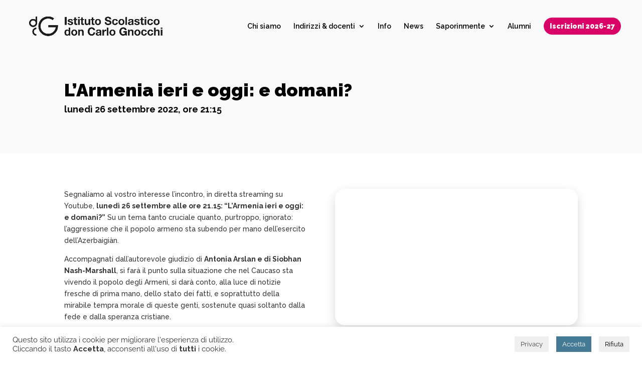

--- FILE ---
content_type: text/css
request_url: https://www.liceodongnocchi.eu/wp-content/themes/liceodongnocchi/assets/styles/main_global.css?ver=1.3
body_size: 11332
content:
@charset "UTF-8";@import url(https://fonts.googleapis.com/css2?family=Roboto+Serif:opsz,wght@8..144,300;8..144,400;8..144,700&display=swap);@import url(https://fonts.googleapis.com/css2?family=Montserrat:wght@300;400;700&display=swap);@font-face{font-family:Bassheads;src:url(../fonts/Bassheads.eot);src:url(../fonts/Bassheads.eot?#iefix) format("embedded-opentype"),url(../fonts/Bassheads.woff2) format("woff2"),url(../fonts/Bassheads.woff) format("woff"),url(../fonts/Bassheads.ttf) format("truetype");font-weight:400;font-style:normal;font-display:swap}@font-face{font-family:Raleway;src:url(../fonts/Raleway-Regular.eot);src:url(../fonts/Raleway-Regular.eot?#iefix) format("embedded-opentype"),url(../fonts/Raleway-Regular.woff2) format("woff2"),url(../fonts/Raleway-Regular.woff) format("woff"),url(../fonts/Raleway-Regular.ttf) format("truetype");font-weight:400;font-style:normal;font-display:swap}@font-face{font-family:Raleway-Bold;src:url(../fonts/Raleway-Bold.eot);src:url(../fonts/Raleway-Bold.eot?#iefix) format("embedded-opentype"),url(../fonts/Raleway-Bold.woff2) format("woff2"),url(../fonts/Raleway-Bold.woff) format("woff"),url(../fonts/Raleway-Bold.ttf) format("truetype");font-weight:700;font-style:normal;font-display:swap}@font-face{font-family:Raleway-Light;src:url(../fonts/Raleway-Light.eot);src:url(../fonts/Raleway-Light.eot?#iefix) format("embedded-opentype"),url(../fonts/Raleway-Light.woff2) format("woff2"),url(../fonts/Raleway-Light.woff) format("woff"),url(../fonts/Raleway-Light.ttf) format("truetype");font-weight:light;font-style:normal;font-display:swap}.font-alt-bassheads{font-family:Bassheads;padding:0 40px}h2.font-alt-bassheads{font-size:45px}@media (min-width:600px){h2.font-alt-bassheads{font-size:60px}}.font-montserrat{font-family:Montserrat!important}.font-roboto{font-family:"Roboto Serif",serif!important}.font-raleway{font-family:Raleway!important}.slick-slider{position:relative;display:block;box-sizing:border-box;-webkit-user-select:none;-moz-user-select:none;-ms-user-select:none;user-select:none;-webkit-touch-callout:none;-khtml-user-select:none;touch-action:pan-y;-webkit-tap-highlight-color:transparent}.slick-list{position:relative;display:block;overflow:hidden;margin:0;padding:0}.slick-list:focus{outline:0}.slick-list.dragging{cursor:pointer;cursor:hand}.slick-slider .slick-list,.slick-slider .slick-track{transform:translate3d(0,0,0)}.slick-track{position:relative;top:0;left:0;display:block;margin-left:auto;margin-right:auto}.slick-track:after,.slick-track:before{display:table;content:""}.slick-track:after{clear:both}.slick-loading .slick-track{visibility:hidden}.slick-slide{display:none;float:left;height:100%;min-height:1px}[dir=rtl] .slick-slide{float:right}.slick-slide img{display:block}.slick-slide.slick-loading img{display:none}.slick-slide.dragging img{pointer-events:none}.slick-initialized .slick-slide{display:block}.slick-loading .slick-slide{visibility:hidden}.slick-vertical .slick-slide{display:block;height:auto;border:1px solid transparent}.slick-arrow.slick-hidden{display:none}@-webkit-keyframes plyr-progress{to{background-position:25px 0;background-position:var(--plyr-progress-loading-size,25px) 0}}@keyframes plyr-progress{to{background-position:25px 0;background-position:var(--plyr-progress-loading-size,25px) 0}}@-webkit-keyframes plyr-popup{0%{opacity:.5;transform:translateY(10px)}to{opacity:1;transform:translateY(0)}}@keyframes plyr-popup{0%{opacity:.5;transform:translateY(10px)}to{opacity:1;transform:translateY(0)}}@-webkit-keyframes plyr-fade-in{0%{opacity:0}to{opacity:1}}@keyframes plyr-fade-in{0%{opacity:0}to{opacity:1}}.plyr{-moz-osx-font-smoothing:grayscale;-webkit-font-smoothing:antialiased;align-items:center;direction:ltr;display:flex;flex-direction:column;font-family:inherit;font-family:var(--plyr-font-family,inherit);font-variant-numeric:tabular-nums;font-weight:400;font-weight:var(--plyr-font-weight-regular,400);line-height:1.7;line-height:var(--plyr-line-height,1.7);max-width:100%;min-width:200px;position:relative;text-shadow:none;transition:box-shadow .3s ease;z-index:0}.plyr audio,.plyr iframe,.plyr video{display:block;height:100%;width:100%}.plyr button{font:inherit;line-height:inherit;width:auto}.plyr:focus{outline:0}.plyr--full-ui{box-sizing:border-box}.plyr--full-ui *,.plyr--full-ui :after,.plyr--full-ui :before{box-sizing:inherit}.plyr--full-ui a,.plyr--full-ui button,.plyr--full-ui input,.plyr--full-ui label{touch-action:manipulation}.plyr__badge{background:#4a5464;background:var(--plyr-badge-background,#4a5464);border-radius:2px;border-radius:var(--plyr-badge-border-radius,2px);color:#fff;color:var(--plyr-badge-text-color,#fff);font-size:9px;font-size:var(--plyr-font-size-badge,9px);line-height:1;padding:3px 4px}.plyr--full-ui ::-webkit-media-text-track-container{display:none}.plyr__captions{-webkit-animation:plyr-fade-in .3s ease;animation:plyr-fade-in .3s ease;bottom:0;display:none;font-size:13px;font-size:var(--plyr-font-size-small,13px);left:0;padding:10px;padding:var(--plyr-control-spacing,10px);position:absolute;text-align:center;transition:transform .4s ease-in-out;width:100%}.plyr__captions span:empty{display:none}@media (min-width:480px){.plyr__captions{font-size:15px;font-size:var(--plyr-font-size-base,15px);padding:20px;padding:calc(var(--plyr-control-spacing,10px) * 2)}}@media (min-width:768px){.plyr__captions{font-size:18px;font-size:var(--plyr-font-size-large,18px)}}.plyr--captions-active .plyr__captions{display:block}.plyr:not(.plyr--hide-controls) .plyr__controls:not(:empty)~.plyr__captions{transform:translateY(-40px);transform:translateY(calc(var(--plyr-control-spacing,10px) * -4))}.plyr__caption{background:#000c;background:var(--plyr-captions-background,#000c);border-radius:2px;-webkit-box-decoration-break:clone;box-decoration-break:clone;color:#fff;color:var(--plyr-captions-text-color,#fff);line-height:185%;padding:.2em .5em;white-space:pre-wrap}.plyr__caption div{display:inline}.plyr__control{background:#0000;border:0;border-radius:4px;border-radius:var(--plyr-control-radius,4px);color:inherit;cursor:pointer;flex-shrink:0;overflow:visible;padding:7px;padding:calc(var(--plyr-control-spacing,10px) * .7);position:relative;transition:all .3s ease}.plyr__control svg{fill:currentColor;display:block;height:18px;height:var(--plyr-control-icon-size,18px);pointer-events:none;width:18px;width:var(--plyr-control-icon-size,18px)}.plyr__control:focus{outline:0}.plyr__control:focus-visible{outline:2px dashed #00b2ff;outline:2px dashed var(--plyr-focus-visible-color,var(--plyr-color-main,var(--plyr-color-main,#00b2ff)));outline-offset:2px}a.plyr__control{text-decoration:none}.plyr__control.plyr__control--pressed .icon--not-pressed,.plyr__control.plyr__control--pressed .label--not-pressed,.plyr__control:not(.plyr__control--pressed) .icon--pressed,.plyr__control:not(.plyr__control--pressed) .label--pressed,a.plyr__control:after,a.plyr__control:before{display:none}.plyr--full-ui ::-webkit-media-controls{display:none}.plyr__controls{align-items:center;display:flex;justify-content:flex-end;text-align:center}.plyr__controls .plyr__progress__container{flex:1;min-width:0}.plyr__controls .plyr__controls__item{margin-left:2.5px;margin-left:calc(var(--plyr-control-spacing,10px)/ 4)}.plyr__controls .plyr__controls__item:first-child{margin-left:0;margin-right:auto}.plyr__controls .plyr__controls__item.plyr__progress__container{padding-left:2.5px;padding-left:calc(var(--plyr-control-spacing,10px)/ 4)}.plyr__controls .plyr__controls__item.plyr__time{padding:0 5px;padding:0 calc(var(--plyr-control-spacing,10px)/ 2)}.plyr__controls .plyr__controls__item.plyr__progress__container:first-child,.plyr__controls .plyr__controls__item.plyr__time+.plyr__time,.plyr__controls .plyr__controls__item.plyr__time:first-child{padding-left:0}.plyr [data-plyr=airplay],.plyr [data-plyr=captions],.plyr [data-plyr=fullscreen],.plyr [data-plyr=pip],.plyr__controls:empty{display:none}.plyr--airplay-supported [data-plyr=airplay],.plyr--captions-enabled [data-plyr=captions],.plyr--fullscreen-enabled [data-plyr=fullscreen],.plyr--pip-supported [data-plyr=pip]{display:inline-block}.plyr__menu{display:flex;position:relative}.plyr__menu .plyr__control svg{transition:transform .3s ease}.plyr__menu .plyr__control[aria-expanded=true] svg{transform:rotate(90deg)}.plyr__menu .plyr__control[aria-expanded=true] .plyr__tooltip{display:none}.plyr__menu__container{-webkit-animation:plyr-popup .2s ease;animation:plyr-popup .2s ease;background:#ffffffe6;background:var(--plyr-menu-background,#ffffffe6);border-radius:8px;border-radius:var(--plyr-menu-radius,8px);bottom:100%;box-shadow:0 1px 2px #00000026;box-shadow:var(--plyr-menu-shadow,0 1px 2px #00000026);color:#4a5464;color:var(--plyr-menu-color,#4a5464);font-size:15px;font-size:var(--plyr-font-size-base,15px);margin-bottom:10px;position:absolute;right:-3px;text-align:left;white-space:nowrap;z-index:3}.plyr__menu__container>div{overflow:hidden;transition:height .35s cubic-bezier(.4,0,.2,1),width .35s cubic-bezier(.4,0,.2,1)}.plyr__menu__container:after{border:4px solid #0000;border-top-color:#ffffffe6;border:var(--plyr-menu-arrow-size,4px) solid #0000;border-top-color:var(--plyr-menu-background,#ffffffe6);content:"";height:0;position:absolute;right:14px;right:calc(var(--plyr-control-icon-size,18px)/ 2 + var(--plyr-control-spacing,10px) * .7 - var(--plyr-menu-arrow-size,4px)/ 2);top:100%;width:0}.plyr__menu__container [role=menu]{padding:7px;padding:calc(var(--plyr-control-spacing,10px) * .7)}.plyr__menu__container [role=menuitem],.plyr__menu__container [role=menuitemradio]{margin-top:2px}.plyr__menu__container [role=menuitem]:first-child,.plyr__menu__container [role=menuitemradio]:first-child{margin-top:0}.plyr__menu__container .plyr__control{align-items:center;color:#4a5464;color:var(--plyr-menu-color,#4a5464);display:flex;font-size:13px;font-size:var(--plyr-font-size-menu,var(--plyr-font-size-small,13px));padding:4.66667px 10.5px;padding:calc(var(--plyr-control-spacing,10px) * .7 / 1.5) calc(var(--plyr-control-spacing,10px) * .7 * 1.5);-webkit-user-select:none;-moz-user-select:none;-ms-user-select:none;user-select:none;width:100%}.plyr__menu__container .plyr__control>span{align-items:inherit;display:flex;width:100%}.plyr__menu__container .plyr__control:after{border:4px solid #0000;border:var(--plyr-menu-item-arrow-size,4px) solid #0000;content:"";position:absolute;top:50%;transform:translateY(-50%)}.plyr__menu__container .plyr__control--forward{padding-right:28px;padding-right:calc(var(--plyr-control-spacing,10px) * .7 * 4)}.plyr__menu__container .plyr__control--forward:after{border-left-color:#728197;border-left-color:var(--plyr-menu-arrow-color,#728197);right:6.5px;right:calc(var(--plyr-control-spacing,10px) * .7 * 1.5 - var(--plyr-menu-item-arrow-size,4px))}.plyr__menu__container .plyr__control--forward:focus-visible:after,.plyr__menu__container .plyr__control--forward:hover:after{border-left-color:initial}.plyr__menu__container .plyr__control--back{font-weight:400;font-weight:var(--plyr-font-weight-regular,400);margin:7px;margin:calc(var(--plyr-control-spacing,10px) * .7);margin-bottom:3.5px;margin-bottom:calc(var(--plyr-control-spacing,10px) * .7 / 2);padding-left:28px;padding-left:calc(var(--plyr-control-spacing,10px) * .7 * 4);position:relative;width:calc(100% - 14px);width:calc(100% - var(--plyr-control-spacing,10px) * .7 * 2)}.plyr__menu__container .plyr__control--back:after{border-right-color:#728197;border-right-color:var(--plyr-menu-arrow-color,#728197);left:6.5px;left:calc(var(--plyr-control-spacing,10px) * .7 * 1.5 - var(--plyr-menu-item-arrow-size,4px))}.plyr__menu__container .plyr__control--back:before{background:#dcdfe5;background:var(--plyr-menu-back-border-color,#dcdfe5);box-shadow:0 1px 0 #fff;box-shadow:0 1px 0 var(--plyr-menu-back-border-shadow-color,#fff);content:"";height:1px;left:0;margin-top:3.5px;margin-top:calc(var(--plyr-control-spacing,10px) * .7 / 2);overflow:hidden;position:absolute;right:0;top:100%}.plyr__menu__container .plyr__control--back:focus-visible:after,.plyr__menu__container .plyr__control--back:hover:after{border-right-color:initial}.plyr__menu__container .plyr__control[role=menuitemradio]{padding-left:7px;padding-left:calc(var(--plyr-control-spacing,10px) * .7)}.plyr__menu__container .plyr__control[role=menuitemradio]:after,.plyr__menu__container .plyr__control[role=menuitemradio]:before{border-radius:100%}.plyr__menu__container .plyr__control[role=menuitemradio]:before{background:#0000001a;content:"";display:block;flex-shrink:0;height:16px;margin-right:10px;margin-right:var(--plyr-control-spacing,10px);transition:all .3s ease;width:16px}.plyr__menu__container .plyr__control[role=menuitemradio]:after{background:#fff;border:0;height:6px;left:12px;opacity:0;top:50%;transform:translateY(-50%) scale(0);transition:transform .3s ease,opacity .3s ease;width:6px}.plyr__menu__container .plyr__control[role=menuitemradio][aria-checked=true]:before{background:#00b2ff;background:var(--plyr-control-toggle-checked-background,var(--plyr-color-main,var(--plyr-color-main,#00b2ff)))}.plyr__menu__container .plyr__control[role=menuitemradio][aria-checked=true]:after{opacity:1;transform:translateY(-50%) scale(1)}.plyr__menu__container .plyr__control[role=menuitemradio]:focus-visible:before,.plyr__menu__container .plyr__control[role=menuitemradio]:hover:before{background:#23282f1a}.plyr__menu__container .plyr__menu__value{align-items:center;display:flex;margin-left:auto;margin-right:-5px;margin-right:calc(var(--plyr-control-spacing,10px) * .7 * -1 + 2px);overflow:hidden;padding-left:24.5px;padding-left:calc(var(--plyr-control-spacing,10px) * .7 * 3.5);pointer-events:none}.plyr--full-ui input[type=range]{-webkit-appearance:none;-moz-appearance:none;appearance:none;background:#0000;border:0;border-radius:26px;border-radius:calc(var(--plyr-range-thumb-height,13px) * 2);color:#00b2ff;color:var(--plyr-range-fill-background,var(--plyr-color-main,var(--plyr-color-main,#00b2ff)));display:block;height:19px;height:calc(var(--plyr-range-thumb-active-shadow-width,3px) * 2 + var(--plyr-range-thumb-height,13px));margin:0;min-width:0;padding:0;transition:box-shadow .3s ease;width:100%}.plyr--full-ui input[type=range]::-webkit-slider-runnable-track{background:#0000;background-image:linear-gradient(90deg,currentColor 0,#0000 0);background-image:linear-gradient(to right,currentColor var(--value,0),#0000 var(--value,0));border:0;border-radius:2.5px;border-radius:calc(var(--plyr-range-track-height,5px)/ 2);height:5px;height:var(--plyr-range-track-height,5px);-webkit-transition:box-shadow .3s ease;transition:box-shadow .3s ease;-webkit-user-select:none;user-select:none}.plyr--full-ui input[type=range]::-webkit-slider-thumb{-webkit-appearance:none;appearance:none;background:#fff;background:var(--plyr-range-thumb-background,#fff);border:0;border-radius:100%;box-shadow:0 1px 1px #23282f26,0 0 0 1px #23282f33;box-shadow:var(--plyr-range-thumb-shadow,0 1px 1px #23282f26,0 0 0 1px #23282f33);height:13px;height:var(--plyr-range-thumb-height,13px);margin-top:-4px;margin-top:calc((var(--plyr-range-thumb-height,13px) - var(--plyr-range-track-height,5px))/ 2 * -1);position:relative;-webkit-transition:all .2s ease;transition:all .2s ease;width:13px;width:var(--plyr-range-thumb-height,13px)}.plyr--full-ui input[type=range]::-moz-range-track{background:#0000;border:0;border-radius:2.5px;border-radius:calc(var(--plyr-range-track-height,5px)/ 2);height:5px;height:var(--plyr-range-track-height,5px);-moz-transition:box-shadow .3s ease;transition:box-shadow .3s ease;-moz-user-select:none;user-select:none}.plyr--full-ui input[type=range]::-moz-range-thumb{background:#fff;background:var(--plyr-range-thumb-background,#fff);border:0;border-radius:100%;box-shadow:0 1px 1px #23282f26,0 0 0 1px #23282f33;box-shadow:var(--plyr-range-thumb-shadow,0 1px 1px #23282f26,0 0 0 1px #23282f33);height:13px;height:var(--plyr-range-thumb-height,13px);position:relative;-moz-transition:all .2s ease;transition:all .2s ease;width:13px;width:var(--plyr-range-thumb-height,13px)}.plyr--full-ui input[type=range]::-moz-range-progress{background:currentColor;border-radius:2.5px;border-radius:calc(var(--plyr-range-track-height,5px)/ 2);height:5px;height:var(--plyr-range-track-height,5px)}.plyr--full-ui input[type=range]::-ms-track{color:#0000}.plyr--full-ui input[type=range]::-ms-fill-upper,.plyr--full-ui input[type=range]::-ms-track{background:#0000;border:0;border-radius:2.5px;border-radius:calc(var(--plyr-range-track-height,5px)/ 2);height:5px;height:var(--plyr-range-track-height,5px);-ms-transition:box-shadow .3s ease;transition:box-shadow .3s ease;-ms-user-select:none;user-select:none}.plyr--full-ui input[type=range]::-ms-fill-lower{background:#0000;background:currentColor;border:0;border-radius:2.5px;border-radius:calc(var(--plyr-range-track-height,5px)/ 2);height:5px;height:var(--plyr-range-track-height,5px);-ms-transition:box-shadow .3s ease;transition:box-shadow .3s ease;-ms-user-select:none;user-select:none}.plyr--full-ui input[type=range]::-ms-thumb{background:#fff;background:var(--plyr-range-thumb-background,#fff);border:0;border-radius:100%;box-shadow:0 1px 1px #23282f26,0 0 0 1px #23282f33;box-shadow:var(--plyr-range-thumb-shadow,0 1px 1px #23282f26,0 0 0 1px #23282f33);height:13px;height:var(--plyr-range-thumb-height,13px);margin-top:0;position:relative;-ms-transition:all .2s ease;transition:all .2s ease;width:13px;width:var(--plyr-range-thumb-height,13px)}.plyr--full-ui input[type=range]::-ms-tooltip{display:none}.plyr--full-ui input[type=range]::-moz-focus-outer{border:0}.plyr--full-ui input[type=range]:focus{outline:0}.plyr--full-ui input[type=range]:focus-visible::-webkit-slider-runnable-track{outline:2px dashed #00b2ff;outline:2px dashed var(--plyr-focus-visible-color,var(--plyr-color-main,var(--plyr-color-main,#00b2ff)));outline-offset:2px}.plyr--full-ui input[type=range]:focus-visible::-moz-range-track{outline:2px dashed #00b2ff;outline:2px dashed var(--plyr-focus-visible-color,var(--plyr-color-main,var(--plyr-color-main,#00b2ff)));outline-offset:2px}.plyr--full-ui input[type=range]:focus-visible::-ms-track{outline:2px dashed #00b2ff;outline:2px dashed var(--plyr-focus-visible-color,var(--plyr-color-main,var(--plyr-color-main,#00b2ff)));outline-offset:2px}.plyr__poster{background-color:#000;background-color:var(--plyr-video-background,var(--plyr-video-background,#000));background-position:50% 50%;background-repeat:no-repeat;background-size:contain;height:100%;left:0;opacity:0;position:absolute;top:0;transition:opacity .2s ease;width:100%;z-index:1}.plyr--stopped.plyr__poster-enabled .plyr__poster{opacity:1}.plyr--youtube.plyr--paused.plyr__poster-enabled:not(.plyr--stopped) .plyr__poster{display:none}.plyr__time{font-size:13px;font-size:var(--plyr-font-size-time,var(--plyr-font-size-small,13px))}.plyr__time+.plyr__time:before{content:"⁄";margin-right:10px;margin-right:var(--plyr-control-spacing,10px)}@media (max-width:767px){.plyr__time+.plyr__time{display:none}}.plyr__tooltip{background:#fff;background:var(--plyr-tooltip-background,#fff);border-radius:5px;border-radius:var(--plyr-tooltip-radius,5px);bottom:100%;box-shadow:0 1px 2px #00000026;box-shadow:var(--plyr-tooltip-shadow,0 1px 2px #00000026);color:#4a5464;color:var(--plyr-tooltip-color,#4a5464);font-size:13px;font-size:var(--plyr-font-size-small,13px);font-weight:400;font-weight:var(--plyr-font-weight-regular,400);left:50%;line-height:1.3;margin-bottom:10px;margin-bottom:calc(var(--plyr-control-spacing,10px)/ 2 * 2);opacity:0;padding:5px 7.5px;padding:calc(var(--plyr-control-spacing,10px)/ 2) calc(var(--plyr-control-spacing,10px)/ 2 * 1.5);pointer-events:none;position:absolute;transform:translate(-50%,10px) scale(.8);transform-origin:50% 100%;transition:transform .2s ease .1s,opacity .2s ease .1s;white-space:nowrap;z-index:2}.plyr__tooltip:before{border-left:4px solid #0000;border-left:var(--plyr-tooltip-arrow-size,4px) solid #0000;border-right:4px solid #0000;border-right:var(--plyr-tooltip-arrow-size,4px) solid #0000;border-top:4px solid #fff;border-top:var(--plyr-tooltip-arrow-size,4px) solid var(--plyr-tooltip-background,#fff);bottom:-4px;bottom:calc(var(--plyr-tooltip-arrow-size,4px) * -1);content:"";height:0;left:50%;position:absolute;transform:translateX(-50%);width:0;z-index:2}.plyr .plyr__control:focus-visible .plyr__tooltip,.plyr .plyr__control:hover .plyr__tooltip,.plyr__tooltip--visible{opacity:1;transform:translate(-50%) scale(1)}.plyr .plyr__control:hover .plyr__tooltip{z-index:3}.plyr__controls>.plyr__control:first-child .plyr__tooltip,.plyr__controls>.plyr__control:first-child+.plyr__control .plyr__tooltip{left:0;transform:translateY(10px) scale(.8);transform-origin:0 100%}.plyr__controls>.plyr__control:first-child .plyr__tooltip:before,.plyr__controls>.plyr__control:first-child+.plyr__control .plyr__tooltip:before{left:16px;left:calc(var(--plyr-control-icon-size,18px)/ 2 + var(--plyr-control-spacing,10px) * .7)}.plyr__controls>.plyr__control:last-child .plyr__tooltip{left:auto;right:0;transform:translateY(10px) scale(.8);transform-origin:100% 100%}.plyr__controls>.plyr__control:last-child .plyr__tooltip:before{left:auto;right:16px;right:calc(var(--plyr-control-icon-size,18px)/ 2 + var(--plyr-control-spacing,10px) * .7);transform:translateX(50%)}.plyr__controls>.plyr__control:first-child .plyr__tooltip--visible,.plyr__controls>.plyr__control:first-child+.plyr__control .plyr__tooltip--visible,.plyr__controls>.plyr__control:first-child+.plyr__control:focus-visible .plyr__tooltip,.plyr__controls>.plyr__control:first-child+.plyr__control:hover .plyr__tooltip,.plyr__controls>.plyr__control:first-child:focus-visible .plyr__tooltip,.plyr__controls>.plyr__control:first-child:hover .plyr__tooltip,.plyr__controls>.plyr__control:last-child .plyr__tooltip--visible,.plyr__controls>.plyr__control:last-child:focus-visible .plyr__tooltip,.plyr__controls>.plyr__control:last-child:hover .plyr__tooltip{transform:translate(0) scale(1)}.plyr__progress{left:6.5px;left:calc(var(--plyr-range-thumb-height,13px) * .5);margin-right:13px;margin-right:var(--plyr-range-thumb-height,13px);position:relative}.plyr__progress input[type=range],.plyr__progress__buffer{margin-left:-6.5px;margin-left:calc(var(--plyr-range-thumb-height,13px) * -.5);margin-right:-6.5px;margin-right:calc(var(--plyr-range-thumb-height,13px) * -.5);width:calc(100% + 13px);width:calc(100% + var(--plyr-range-thumb-height,13px))}.plyr__progress input[type=range]{position:relative;z-index:2}.plyr__progress .plyr__tooltip{left:0;max-width:120px;overflow-wrap:break-word}.plyr__progress__buffer{-webkit-appearance:none;background:#0000;border:0;border-radius:100px;height:5px;height:var(--plyr-range-track-height,5px);left:0;margin-top:-2.5px;margin-top:calc(var(--plyr-range-track-height,5px)/ 2 * -1);padding:0;position:absolute;top:50%}.plyr__progress__buffer::-webkit-progress-bar{background:#0000}.plyr__progress__buffer::-webkit-progress-value{background:currentColor;border-radius:100px;min-width:5px;min-width:var(--plyr-range-track-height,5px);-webkit-transition:width .2s ease;transition:width .2s ease}.plyr__progress__buffer::-moz-progress-bar{background:currentColor;border-radius:100px;min-width:5px;min-width:var(--plyr-range-track-height,5px);-moz-transition:width .2s ease;transition:width .2s ease}.plyr__progress__buffer::-ms-fill{border-radius:100px;-ms-transition:width .2s ease;transition:width .2s ease}.plyr--loading .plyr__progress__buffer{-webkit-animation:plyr-progress 1s linear infinite;animation:plyr-progress 1s linear infinite;background-image:linear-gradient(-45deg,#23282f99 25%,#0000 0,#0000 50%,#23282f99 0,#23282f99 75%,#0000 0,#0000);background-image:linear-gradient(-45deg,var(--plyr-progress-loading-background,#23282f99) 25%,#0000 25%,#0000 50%,var(--plyr-progress-loading-background,#23282f99) 50%,var(--plyr-progress-loading-background,#23282f99) 75%,#0000 75%,#0000);background-repeat:repeat-x;background-size:25px 25px;background-size:var(--plyr-progress-loading-size,25px) var(--plyr-progress-loading-size,25px);color:#0000}.plyr--video.plyr--loading .plyr__progress__buffer{background-color:#ffffff40;background-color:var(--plyr-video-progress-buffered-background,#ffffff40)}.plyr--audio.plyr--loading .plyr__progress__buffer{background-color:#c1c8d199;background-color:var(--plyr-audio-progress-buffered-background,#c1c8d199)}.plyr__progress__marker{background-color:#fff;background-color:var(--plyr-progress-marker-background,#fff);border-radius:1px;height:5px;height:var(--plyr-range-track-height,5px);position:absolute;top:50%;transform:translate(-50%,-50%);width:3px;width:var(--plyr-progress-marker-width,3px);z-index:3}.plyr__volume{align-items:center;display:flex;position:relative}.plyr__volume input[type=range]{margin-left:5px;margin-left:calc(var(--plyr-control-spacing,10px)/ 2);margin-right:5px;margin-right:calc(var(--plyr-control-spacing,10px)/ 2);max-width:90px;min-width:60px;position:relative;z-index:2}.plyr--audio{display:block}.plyr--audio .plyr__controls{background:#fff;background:var(--plyr-audio-controls-background,#fff);border-radius:inherit;color:#4a5464;color:var(--plyr-audio-control-color,#4a5464);padding:10px;padding:var(--plyr-control-spacing,10px)}.plyr--audio .plyr__control:focus-visible,.plyr--audio .plyr__control:hover,.plyr--audio .plyr__control[aria-expanded=true]{background:#00b2ff;background:var(--plyr-audio-control-background-hover,var(--plyr-color-main,var(--plyr-color-main,#00b2ff)));color:#fff;color:var(--plyr-audio-control-color-hover,#fff)}.plyr--full-ui.plyr--audio input[type=range]::-webkit-slider-runnable-track{background-color:#c1c8d199;background-color:var(--plyr-audio-range-track-background,var(--plyr-audio-progress-buffered-background,#c1c8d199))}.plyr--full-ui.plyr--audio input[type=range]::-moz-range-track{background-color:#c1c8d199;background-color:var(--plyr-audio-range-track-background,var(--plyr-audio-progress-buffered-background,#c1c8d199))}.plyr--full-ui.plyr--audio input[type=range]::-ms-track{background-color:#c1c8d199;background-color:var(--plyr-audio-range-track-background,var(--plyr-audio-progress-buffered-background,#c1c8d199))}.plyr--full-ui.plyr--audio input[type=range]:active::-webkit-slider-thumb{box-shadow:0 1px 1px #23282f26,0 0 0 1px #23282f33,0 0 0 3px #23282f1a;box-shadow:var(--plyr-range-thumb-shadow,0 1px 1px #23282f26,0 0 0 1px #23282f33),0 0 0 var(--plyr-range-thumb-active-shadow-width,3px) var(--plyr-audio-range-thumb-active-shadow-color,#23282f1a)}.plyr--full-ui.plyr--audio input[type=range]:active::-moz-range-thumb{box-shadow:0 1px 1px #23282f26,0 0 0 1px #23282f33,0 0 0 3px #23282f1a;box-shadow:var(--plyr-range-thumb-shadow,0 1px 1px #23282f26,0 0 0 1px #23282f33),0 0 0 var(--plyr-range-thumb-active-shadow-width,3px) var(--plyr-audio-range-thumb-active-shadow-color,#23282f1a)}.plyr--full-ui.plyr--audio input[type=range]:active::-ms-thumb{box-shadow:0 1px 1px #23282f26,0 0 0 1px #23282f33,0 0 0 3px #23282f1a;box-shadow:var(--plyr-range-thumb-shadow,0 1px 1px #23282f26,0 0 0 1px #23282f33),0 0 0 var(--plyr-range-thumb-active-shadow-width,3px) var(--plyr-audio-range-thumb-active-shadow-color,#23282f1a)}.plyr--audio .plyr__progress__buffer{color:#c1c8d199;color:var(--plyr-audio-progress-buffered-background,#c1c8d199)}.plyr--video{overflow:hidden}.plyr--video.plyr--menu-open{overflow:visible}.plyr__video-wrapper{background:#000;background:var(--plyr-video-background,var(--plyr-video-background,#000));border-radius:inherit;height:100%;margin:auto;overflow:hidden;position:relative;width:100%}.plyr__video-embed,.plyr__video-wrapper--fixed-ratio{aspect-ratio:16/9}@supports not (aspect-ratio:16/9){.plyr__video-embed,.plyr__video-wrapper--fixed-ratio{height:0;padding-bottom:56.25%;position:relative}}.plyr__video-embed iframe,.plyr__video-wrapper--fixed-ratio video{border:0;height:100%;left:0;position:absolute;top:0;width:100%}.plyr--full-ui .plyr__video-embed>.plyr__video-embed__container{padding-bottom:240%;position:relative;transform:translateY(-38.28125%)}.plyr--video .plyr__controls{background:linear-gradient(#0000,#000000bf);background:var(--plyr-video-controls-background,linear-gradient(#0000,#000000bf));border-bottom-left-radius:inherit;border-bottom-right-radius:inherit;bottom:0;color:#fff;color:var(--plyr-video-control-color,#fff);left:0;padding:5px;padding:calc(var(--plyr-control-spacing,10px)/ 2);padding-top:20px;padding-top:calc(var(--plyr-control-spacing,10px) * 2);position:absolute;right:0;transition:opacity .4s ease-in-out,transform .4s ease-in-out;z-index:3}@media (min-width:480px){.plyr--video .plyr__controls{padding:10px;padding:var(--plyr-control-spacing,10px);padding-top:35px;padding-top:calc(var(--plyr-control-spacing,10px) * 3.5)}}.plyr--video.plyr--hide-controls .plyr__controls{opacity:0;pointer-events:none;transform:translateY(100%)}.plyr--video .plyr__control:focus-visible,.plyr--video .plyr__control:hover,.plyr--video .plyr__control[aria-expanded=true]{background:#00b2ff;background:var(--plyr-video-control-background-hover,var(--plyr-color-main,var(--plyr-color-main,#00b2ff)));color:#fff;color:var(--plyr-video-control-color-hover,#fff)}.plyr__control--overlaid{background:#00b2ff;background:var(--plyr-video-control-background-hover,var(--plyr-color-main,var(--plyr-color-main,#00b2ff)));border:0;border-radius:100%;color:#fff;color:var(--plyr-video-control-color,#fff);display:none;left:50%;opacity:.9;padding:15px;padding:calc(var(--plyr-control-spacing,10px) * 1.5);position:absolute;top:50%;transform:translate(-50%,-50%);transition:.3s;z-index:2}.plyr__control--overlaid svg{left:2px;position:relative}.plyr__control--overlaid:focus,.plyr__control--overlaid:hover{opacity:1}.plyr--playing .plyr__control--overlaid{opacity:0;visibility:hidden}.plyr--full-ui.plyr--video .plyr__control--overlaid{display:block}.plyr--full-ui.plyr--video input[type=range]::-webkit-slider-runnable-track{background-color:#ffffff40;background-color:var(--plyr-video-range-track-background,var(--plyr-video-progress-buffered-background,#ffffff40))}.plyr--full-ui.plyr--video input[type=range]::-moz-range-track{background-color:#ffffff40;background-color:var(--plyr-video-range-track-background,var(--plyr-video-progress-buffered-background,#ffffff40))}.plyr--full-ui.plyr--video input[type=range]::-ms-track{background-color:#ffffff40;background-color:var(--plyr-video-range-track-background,var(--plyr-video-progress-buffered-background,#ffffff40))}.plyr--full-ui.plyr--video input[type=range]:active::-webkit-slider-thumb{box-shadow:0 1px 1px #23282f26,0 0 0 1px #23282f33,0 0 0 3px #ffffff80;box-shadow:var(--plyr-range-thumb-shadow,0 1px 1px #23282f26,0 0 0 1px #23282f33),0 0 0 var(--plyr-range-thumb-active-shadow-width,3px) var(--plyr-audio-range-thumb-active-shadow-color,#ffffff80)}.plyr--full-ui.plyr--video input[type=range]:active::-moz-range-thumb{box-shadow:0 1px 1px #23282f26,0 0 0 1px #23282f33,0 0 0 3px #ffffff80;box-shadow:var(--plyr-range-thumb-shadow,0 1px 1px #23282f26,0 0 0 1px #23282f33),0 0 0 var(--plyr-range-thumb-active-shadow-width,3px) var(--plyr-audio-range-thumb-active-shadow-color,#ffffff80)}.plyr--full-ui.plyr--video input[type=range]:active::-ms-thumb{box-shadow:0 1px 1px #23282f26,0 0 0 1px #23282f33,0 0 0 3px #ffffff80;box-shadow:var(--plyr-range-thumb-shadow,0 1px 1px #23282f26,0 0 0 1px #23282f33),0 0 0 var(--plyr-range-thumb-active-shadow-width,3px) var(--plyr-audio-range-thumb-active-shadow-color,#ffffff80)}.plyr--video .plyr__progress__buffer{color:#ffffff40;color:var(--plyr-video-progress-buffered-background,#ffffff40)}.plyr:-webkit-full-screen{background:#000;border-radius:0!important;height:100%;margin:0;width:100%}.plyr:-ms-fullscreen{background:#000;border-radius:0!important;height:100%;margin:0;width:100%}.plyr:fullscreen{background:#000;border-radius:0!important;height:100%;margin:0;width:100%}.plyr:-webkit-full-screen video{height:100%}.plyr:-ms-fullscreen video{height:100%}.plyr:fullscreen video{height:100%}.plyr:-webkit-full-screen .plyr__control .icon--exit-fullscreen{display:block}.plyr:-ms-fullscreen .plyr__control .icon--exit-fullscreen{display:block}.plyr:fullscreen .plyr__control .icon--exit-fullscreen{display:block}.plyr:-webkit-full-screen .plyr__control .icon--exit-fullscreen+svg{display:none}.plyr:-ms-fullscreen .plyr__control .icon--exit-fullscreen+svg{display:none}.plyr:fullscreen .plyr__control .icon--exit-fullscreen+svg{display:none}.plyr:-webkit-full-screen.plyr--hide-controls{cursor:none}.plyr:-ms-fullscreen.plyr--hide-controls{cursor:none}.plyr:fullscreen.plyr--hide-controls{cursor:none}@media (min-width:1024px){.plyr:-webkit-full-screen .plyr__captions{font-size:21px;font-size:var(--plyr-font-size-xlarge,21px)}.plyr:-ms-fullscreen .plyr__captions{font-size:21px;font-size:var(--plyr-font-size-xlarge,21px)}.plyr:fullscreen .plyr__captions{font-size:21px;font-size:var(--plyr-font-size-xlarge,21px)}}.plyr--fullscreen-fallback{background:#000;border-radius:0!important;bottom:0;height:100%;left:0;margin:0;position:fixed;right:0;top:0;width:100%;z-index:10000000}.plyr--fullscreen-fallback video{height:100%}.plyr--fullscreen-fallback .plyr__control .icon--exit-fullscreen{display:block}.plyr--fullscreen-fallback .plyr__control .icon--exit-fullscreen+svg{display:none}.plyr--fullscreen-fallback.plyr--hide-controls{cursor:none}@media (min-width:1024px){.plyr--fullscreen-fallback .plyr__captions{font-size:21px;font-size:var(--plyr-font-size-xlarge,21px)}}.plyr__ads{border-radius:inherit;bottom:0;cursor:pointer;left:0;overflow:hidden;position:absolute;right:0;top:0;z-index:-1}.plyr__ads>div,.plyr__ads>div iframe{height:100%;position:absolute;width:100%}.plyr__ads:after{background:#23282f;border-radius:2px;bottom:10px;bottom:var(--plyr-control-spacing,10px);color:#fff;content:attr(data-badge-text);font-size:11px;padding:2px 6px;pointer-events:none;position:absolute;right:10px;right:var(--plyr-control-spacing,10px);z-index:3}.plyr__ads:empty:after{display:none}.plyr__cues{background:currentColor;display:block;height:5px;height:var(--plyr-range-track-height,5px);left:0;opacity:.8;position:absolute;top:50%;transform:translateY(-50%);width:3px;z-index:3}.plyr__preview-thumb{background-color:#fff;background-color:var(--plyr-tooltip-background,#fff);border-radius:8px;border-radius:var(--plyr-menu-radius,8px);bottom:100%;box-shadow:0 1px 2px #00000026;box-shadow:var(--plyr-tooltip-shadow,0 1px 2px #00000026);margin-bottom:10px;margin-bottom:calc(var(--plyr-control-spacing,10px)/ 2 * 2);opacity:0;padding:3px;pointer-events:none;position:absolute;transform:translateY(10px) scale(.8);transform-origin:50% 100%;transition:transform .2s ease .1s,opacity .2s ease .1s;z-index:2}.plyr__preview-thumb--is-shown{opacity:1;transform:translate(0) scale(1)}.plyr__preview-thumb:before{border-left:4px solid #0000;border-left:var(--plyr-tooltip-arrow-size,4px) solid #0000;border-right:4px solid #0000;border-right:var(--plyr-tooltip-arrow-size,4px) solid #0000;border-top:4px solid #fff;border-top:var(--plyr-tooltip-arrow-size,4px) solid var(--plyr-tooltip-background,#fff);bottom:-4px;bottom:calc(var(--plyr-tooltip-arrow-size,4px) * -1);content:"";height:0;left:calc(50% + var(--preview-arrow-offset));position:absolute;transform:translateX(-50%);width:0;z-index:2}.plyr__preview-thumb__image-container{background:#c1c8d1;border-radius:7px;border-radius:calc(var(--plyr-menu-radius,8px) - 1px);overflow:hidden;position:relative;z-index:0}.plyr__preview-thumb__image-container img,.plyr__preview-thumb__image-container:after{height:100%;left:0;position:absolute;top:0;width:100%}.plyr__preview-thumb__image-container:after{border-radius:inherit;box-shadow:inset 0 0 0 1px #00000026;content:"";pointer-events:none}.plyr__preview-thumb__image-container img{max-height:none;max-width:none}.plyr__preview-thumb__time-container{background:linear-gradient(#0000,#000000bf);background:var(--plyr-video-controls-background,linear-gradient(#0000,#000000bf));border-bottom-left-radius:7px;border-bottom-left-radius:calc(var(--plyr-menu-radius,8px) - 1px);border-bottom-right-radius:7px;border-bottom-right-radius:calc(var(--plyr-menu-radius,8px) - 1px);bottom:0;left:0;line-height:1.1;padding:20px 6px 6px;position:absolute;right:0;z-index:3}.plyr__preview-thumb__time-container span{color:#fff;font-size:13px;font-size:var(--plyr-font-size-time,var(--plyr-font-size-small,13px))}.plyr__preview-scrubbing{bottom:0;filter:blur(1px);height:100%;left:0;margin:auto;opacity:0;overflow:hidden;pointer-events:none;position:absolute;right:0;top:0;transition:opacity .3s ease;width:100%;z-index:1}.plyr__preview-scrubbing--is-shown{opacity:1}.plyr__preview-scrubbing img{height:100%;left:0;max-height:none;max-width:none;-o-object-fit:contain;object-fit:contain;position:absolute;top:0;width:100%}.plyr--no-transition{transition:none!important}.plyr__sr-only{clip:rect(1px,1px,1px,1px);border:0!important;height:1px!important;overflow:hidden;padding:0!important;position:absolute!important;width:1px!important}.plyr [hidden]{display:none!important}.hero-bg-img{position:relative;background-position:center;background-size:cover;background-repeat:no-repeat;width:100%;height:450px;display:flex;justify-content:center;align-items:center}@media screen and (min-width:600px){.hero-bg-img{height:75vh!important;background-position:center;min-height:800px}}.hero-bg-img .opacity-hero{background-color:rgba(255,255,255,.3);z-index:1;height:100%;width:100%;display:flex;justify-content:center;align-items:center}.hero-bg-img .hero-text{text-align:center;text-transform:uppercase;color:#fff;z-index:2}.hero-bg-img .hero-text .hero-logo{width:350px;height:210px;margin-bottom:15px;margin:0 auto}.hero-paragraph{display:flex;flex-direction:column;justify-content:space-between;margin-top:40px}@media (min-width:900px){.hero-paragraph{flex-direction:row}}.hero-paragraph .paragraph-box{width:100%;display:flex;flex-direction:column;margin-top:40px}@media (min-width:900px){.hero-paragraph .paragraph-box{width:48%}}.hero-paragraph .paragraph-box .box-title{display:flex;font-size:60px;line-height:60px;font-family:Bassheads!important;color:#68a9cb}.hero-paragraph .paragraph-box .box-title p{padding-right:16px}.hero-paragraph .paragraph-box .box-title svg{position:relative;top:5px}.hero-paragraph .paragraph-box .box-paragraph{font-size:24px;line-height:35px;margin-top:20px;font-family:"Roboto Serif",serif}p h2.font-alt-bassheads{font-size:60px!important}.hero-video-cta{display:inline-block;border:solid 2px #fff;color:#fff;line-height:50px;border-radius:25px;position:absolute;left:50%;bottom:30px;transform:translateX(-50%);text-transform:uppercase;padding:0 30px;z-index:100;transition:all .3s linear}.hero-video-cta:hover{background-color:rgba(255,255,255,.3)}.hero-cta{border:2px solid #68a9cb;padding:15px;background:#68a9cb;border-radius:20px;margin:40px auto;width:-webkit-max-content;width:-moz-max-content;width:max-content;text-transform:uppercase;display:flex;justify-content:center;align-items:center;color:#fff;font-weight:700;font-size:21px;transition:all .3s}.hero-cta:hover{background:#fff;color:#68a9cb;transition:all .3s}#donazioni-payment-panel{max-width:100%}@media screen and (min-width:900px){#donazioni-payment-panel{max-width:40%;width:40%;margin:0 auto}}@media screen and (min-width:1250px){#donazioni-payment-panel{max-width:40%;width:30%;margin:0 auto}}#donation-section{margin-bottom:60px!important}#donation-section .donation-section-title{text-align:center;padding:0 10px;line-height:40px;font-size:30px;font-weight:700;margin-bottom:80px}#donation-section .donazioni-banner-box{display:flex;background:#68a9cb;padding:16px;padding-top:40px;border-radius:20px;flex-direction:column}@media screen and (min-width:900px){#donation-section .donazioni-banner-box{flex-direction:row;padding:60px}}#donation-section .donazioni-banner-box .banner-box-text{display:flex;flex-direction:column;width:100%;font-size:25px;line-height:35px;text-align:center}@media screen and (min-width:900px){#donation-section .donazioni-banner-box .banner-box-text{padding-right:30px;width:60%;text-align:left}}#donation-section .donazioni-banner-box .banner-box-text .banner-title{max-width:70%;margin-bottom:30px;margin:0 auto}@media screen and (min-width:900px){#donation-section .donazioni-banner-box .banner-box-text .banner-title{margin:0}}#donation-section .donazioni-banner-box .banner-box-text p{font-family:"Roboto Serif",serif;color:#fff}#donation-section .donazioni-payment-panel{margin-bottom:60px;width:100%}@media (min-width:900px){#donation-section .donazioni-payment-panel{width:100%;font-size:29px;padding:0}}#donation-section .donazioni-payment-panel h2{text-align:center;padding:0 10px}#donation-section .donazioni-payment-panel h4{text-align:center;padding:0 20px;margin-top:20px;font-size:20px;font-weight:700}@media (min-width:900px){#donation-section .donazioni-payment-panel h4{font-size:29px;padding:0}}#donation-section .donazioni-payment-panel .payment-panel-card{margin-bottom:30px}@media (min-width:600px){#donation-section .donazioni-payment-panel .payment-panel-card{max-width:1000%}}#donation-section .donazioni-payment-panel .payment-panel-card .payment-options{display:flex;flex-direction:column-reverse}#donation-section .donazioni-payment-panel .payment-panel-card .payment-options .gf_page_steps{display:none;justify-content:center}#donation-section .donazioni-payment-panel .payment-panel-card .payment-options .gf_page_steps .gf_step{height:10px;width:50px;background-color:#c4c4c4;margin:0 10px;border-radius:5px;font-size:0}#donation-section .donazioni-payment-panel .payment-panel-card .payment-options .gf_page_steps .gf_step.gf_step_active{background-color:#447a93}#donation-section .donazioni-payment-panel .payment-panel-card .card-header{padding:15px;background-color:#c82e27;color:#fff;margin:-20px;margin-bottom:5px;display:flex;justify-content:center;border-radius:20px 20px 0 0;font-size:20px;font-weight:700}#donation-section .donazioni-payment-panel .payment-panel-card .gform-body{box-shadow:0 4px 4px #2f4f4f;margin-bottom:30px;margin-top:50px;border-radius:20px}@media (min-width:600px){#donation-section .donazioni-payment-panel .payment-panel-card .gform-body{max-width:100%;border-radius:20px}}#donation-section .donazioni-payment-panel .payment-panel-card .gform-body .quantity-input{display:flex;flex-direction:row-reverse;height:45px;width:100%}#donation-section .donazioni-payment-panel .payment-panel-card .gform-body .quantity-input input{width:100%;height:100%;border-radius:10px 0 0 10px;padding:5px;border:1px solid #c4c4c4}#donation-section .donazioni-payment-panel .payment-panel-card .gform-body .quantity-input .gfield_label{width:15%;height:100%;border-radius:0 10px 10px 0;background-color:#c4c4c4;color:#fff;font-size:20px;display:flex;justify-content:center;align-items:center}#donation-section .donazioni-payment-panel .payment-panel-card .gform-body .quantity-input .gfield_label span{display:none}#donation-section .donazioni-payment-panel .payment-panel-card .gform-body .quantity-input .ginput_container{width:100%!important}#donation-section .donazioni-payment-panel .payment-panel-card .gform-body .quantity-input .instruction{display:none}#donation-section .donazioni-payment-panel .payment-panel-card .gform-body .donazioni-btn.yellow{width:100%;height:45px;font-size:18px;margin-top:20px;margin-bottom:20px;background-color:#c82e27;border:2px solid #c82e27;display:flex;justify-content:center;align-items:center;transition:all .3s;cursor:pointer}#donation-section .donazioni-payment-panel .payment-panel-card .gform-body .donazioni-btn.yellow:hover{color:red;background:#fff;transition:all .3s}#donation-section .donazioni-payment-panel .donazioni-btn.contacts{border-color:#faa307;color:#faa307;font-size:18px;margin-top:15px}#donation-section .gfield_radio{display:flex;flex-wrap:wrap;justify-content:space-between;margin-top:20px}#donation-section .gfield_radio .gchoice label{display:block;text-align:center;min-width:30%;margin-right:14px;margin-bottom:15px;padding:10px 10px;font-size:20px;border:2px solid #c4c4c4;border-radius:10px;max-width:100%}#donation-section .gfield_radio .gchoice label:hover{border:2px solid #fb8500}#donation-section .gfield_radio .gchoice input:checked~label{border:2px solid #fb8500}#donation-section .gfield_radio .gchoice:nth-child(3) label,#donation-section .gfield_radio .gchoice:nth-child(5) label{margin-right:0}#donation-section .gfield_radio .gchoice:nth-child(4),#donation-section .gfield_radio .gchoice:nth-child(5){width:45%}#donation-section .gfield_radio .gchoice:nth-child(4) label,#donation-section .gfield_radio .gchoice:nth-child(5) label{width:100%}#donation-section .gform_button,#donation-section .gform_next_button{padding:12px 30px;border-radius:30px;text-transform:uppercase;color:#fff;font-weight:700;width:100%;height:45px;font-size:18px;margin-top:20px;background-color:#c82e27;border:0;cursor:pointer;transition:all .3s;border:2px solid transparent;line-height:100%;display:block!important}#donation-section .gform_button[disabled=disabled],#donation-section .gform_next_button[disabled=disabled]{background-color:rgba(200,46,39,.5)}#donation-section .gform_button[disabled=disabled]:hover,#donation-section .gform_next_button[disabled=disabled]:hover{background-color:rgba(200,46,39,.5);border:2px solid transparent;color:#fff;cursor:default}#donation-section .gform_button:hover,#donation-section .gform_next_button:hover{background-color:#fff;color:#c82e27;border:2px solid #c82e27;transition:all .3s}#donation-section .gform_page{width:100%!important;background-color:#fff;border-radius:20px}#donation-section .gform_page div.gform_page_fields{width:100%!important}#donation-section .gform_page div.gform_page_fields div.gform_fields{width:100%!important}#donation-section .gform_page div.gform_page_fields div.gform_fields .custom-input{display:flex;flex-direction:row-reverse;height:45px;width:100%}#donation-section .gform_page div.gform_page_fields div.gform_fields .custom-input.amount{margin-top:0}#donation-section .gform_page div.gform_page_fields div.gform_fields .custom-input.amount input{border-radius:10px 0 0 10px!important}#donation-section .gform_page div.gform_page_fields div.gform_fields .custom-input.amount .gfield_label{display:flex!important;font-size:24px;justify-content:center;align-items:center}#donation-section .gform_page div.gform_page_fields div.gform_fields .custom-input:not(.mail,.date) .gfield_label{display:none}#donation-section .gform_page div.gform_page_fields div.gform_fields .custom-input:not(.mail,.date) .ginput_container{width:100%}#donation-section .gform_page div.gform_page_fields div.gform_fields .custom-input:not(.mail,.date) .ginput_container input{border-radius:10px 10px 10px 10px}#donation-section .gform_page div.gform_page_fields div.gform_fields .custom-input .ginput_container{width:85%;height:100%;border-radius:10px 0 0 10px}#donation-section .gform_page div.gform_page_fields div.gform_fields .custom-input .ginput_container input{border:2px solid #c4c4c4;border-radius:10px 0 0 10px;padding:5px;width:100%;height:100%}#donation-section .gform_page div.gform_page_fields div.gform_fields .custom-input .gfield_label{width:15%;height:100%;border-radius:0 10px 10px 0;background-color:#c4c4c4;color:#fff;font-size:0;display:flex;justify-content:center;align-items:center}#donation-section .gform_page div.gform_page_fields div.gform_fields .custom-input .gfield_label span{display:none}#donation-section .gform_page div.gform_page_fields div.gform_fields .gfield h5{padding-bottom:0;text-align:center}#donation-section .gform_page div.gform_page_fields div.gform_fields .gfield span{display:block;text-align:center}#donation-section .mail-label-image label{position:relative}#donation-section .mail-label-image label::before{content:"";background:url(../img/mail.png) no-repeat;width:26px;height:19px;display:block;position:absolute;z-index:99}#donation-section .date-label-image label::before{content:"";background:url(../img/calendar.png) no-repeat;width:23px;height:25px;display:block;position:absolute;z-index:99}#donation-section input[type=radio]{display:none}#donation-section legend.gfield_label{display:none}#donation-section input[value=Previous]{display:none!important}#donation-section .gform_fields{padding:20px;grid-row-gap:24px}#donation-section #gform_page_1_1 .gform_fields{grid-row-gap:18px}#donation-section input::-webkit-inner-spin-button,#donation-section input::-webkit-outer-spin-button{-webkit-appearance:none;margin:0}#donation-section input[type=number]{-moz-appearance:textfield}#donation-section .gform_confirmation_message{box-shadow:1px 3px 3px #c4c4c4;text-align:center;padding:20px;font-size:18px;background:#fff}@media screen and (min-width:600px){#donation-section .gform_confirmation_message{border-radius:20px}}#donation-section .gform_confirmation_message h2{padding:20px;background-color:#aebf52;color:#fff;margin:-20px;margin-bottom:20px;text-transform:uppercase;font-weight:700;font-size:22px}@media (min-width:600px){#donation-section .gform_confirmation_message h2{border-radius:20px 20px 0 0}}#donation-section .gform_confirmation_message .donazioni-btn.success{color:#aebf52;border:2px solid #aebf52;margin-top:20px;display:block}#donation-section .gform_confirmation_message .donazioni-btn.success:hover{background-color:#aebf52;color:#fff;transform:scale(1.05)}#donation-section .donazioni-btn.error{color:#e71d1d;border:2px solid #e71d1d;margin-top:20px}#donation-section .donazioni-btn.error:hover{background-color:#e71d1d;color:#fff;transform:scale(1.05)}#donation-section .ginput_container_custom_card_fields .gform_card_icon_container{display:none}#donation-section .ginput_container_custom_card_fields .ginput_card_field{border:2px solid #c4c4c4!important;border-radius:10px;height:45px!important}#donation-section .ginput_container_custom_card_fields .ginput_cardextras{display:flex!important;text-align:left!important;margin-bottom:10px}#donation-section .ginput_container_custom_card_fields .ginput_cardextras .ginput_cardinfo_left{max-width:50%}#donation-section .ginput_container_custom_card_fields .ginput_cardextras .ginput_cardinfo_right{max-width:50%}#donation-section .gform_page_footer input[type=submit]{padding:10px 30px;border-radius:30px;text-transform:uppercase;color:#fff;font-weight:700;width:100%;height:45px;font-size:18px;border:2px solid transparent;background-color:#c82e27}#donation-section .gform_page_footer input[type=submit]:hover{background-color:#fff;color:#c82e27;border:2px solid #c82e27;transition:all .3s}#donation-section .gform_page div.gform_page_fields div.gform_fields .gfield span{display:block;text-align:center!important;font-size:20px}#donation-section .gfield_description{text-align:center!important;font-size:20px;margin-top:15px;padding:8px 5px;background:0 0;border:none}#donation-section .custom-input.mail,#donation-section .custom-input.user-info{position:relative}#donation-section .custom-input.mail .gfield_description,#donation-section .custom-input.user-info .gfield_description{position:absolute;top:22px;z-index:1;color:red;font-size:9px;line-height:12px;background:0 0;border:none}#donation-section .ginput_container_custom_card_fields span.ginput_card_security_code.ginput_card_field{max-width:200px!important;min-width:100px;position:relative}#donation-section .gchoice{min-width:30%}#donation-section .ui-datepicker{background-color:#fff;padding:10px;border:2px solid #c4c4c4!important}#donation-section .gchoice_1_17_0,#donation-section .gchoice_1_17_1{width:50%}#donation-section .ui-datepicker-next,#donation-section .ui-datepicker-prev{display:none}#donation-section .ui-datepicker-unselectable,#donation-section td[data-handler=selectDay]{margin:3px;padding:2px 10px}#donation-section .gform_hidden label{display:none}#donation-section .gform_body{position:relative;background:#fff}#donation-section .gform_body .gform_page_footer{width:100%;padding:0 25px;padding-bottom:25px}#donation-section #gform_page_1_1{min-height:370px}#donation-section #gform_page_1_3{min-height:370px}#donation-section #gform_page_1_3 .gform_page_footer{position:absolute;bottom:0}#donation-section #input_1_26 label{display:none}#donation-section #input_1_26_1,#donation-section #input_1_33,#donation-section #input_1_4{font-family:Arial;font-size:17px;color:#000;font-weight:400;letter-spacing:-.5px}#donation-section select#input_1_26{width:100%;height:45px;border:2px solid #bbb;margin-bottom:20px;margin-top:0;font-family:Raleway;font-weight:500;color:#4e4e4e;font-size:16px;border-radius:10px;font-family:Arial}#donation-section #input_1_26.ginput_container_custom_card_fields{margin-top:15px}#donation-section .ginput_cardextras{margin-top:15px;display:flex;justify-content:space-between}#donation-section .ginput_cardextras .ginput_cardinfo_left,#donation-section .ginput_cardextras .ginput_cardinfo_right{max-width:48%!important;font-size:14px;font-family:Raleway;color:#4e4e4e}#donation-section #gform_ppcp_smart_payment_buttons_1{position:relative;margin:0 auto}#donation-section .validation_message{position:relative;top:44px;z-index:1;color:red;font-size:9px;line-height:12px}#donation-section .gform_ajax_spinner{display:none!important}#donation-section .ginput_card_expiration{max-width:100%!important}#donation-section .font-raleway{font-family:Raleway!important}#donation-section iframe#braintree-hosted-field-cvv{font-size:14px!important;font-family:Raleway!important}#donation-section .paypal-button-number-1{display:none}#donation-section .hide-label .paypal-button-tagline,#donation-section .hide-label .paypal-button-text{display:none!important}#donation-section .donazioni-payment-panel .payment-panel-card .payment-options .gf_page_steps .gf_step{display:none}#donation-section .gform_heading{display:none!important}#donation-section .ginput_card_expiration,#donation-section .ginput_card_number,#donation-section .ginput_card_security_code{padding:5px}#donation-section .gfield_creditcard_warning,#donation-section .gform_wrapper.gravity-theme .gfield_creditcard_warning .gfield_creditcard_warning_message{padding:0!important;border-top:none!important;border-bottom:none!important;background-color:transparent!important}#donation-section .gfield_creditcard_warning span,#donation-section .gform_wrapper.gravity-theme .gfield_creditcard_warning .gfield_creditcard_warning_message span{display:none}.donazioni-slider{margin-bottom:80px;margin-top:60px}.donazioni-slider .slick-list{padding:0 20% 0 0!important}@media (min-width:1024px){.donazioni-slider .slick-list{padding:0!important}}.donazioni-slider h3{text-align:center;width:95%;margin:0 auto;margin-bottom:20px}@media (min-width:500px){.donazioni-slider h3{width:auto;color:#68a9cb}}.donazioni-slider .slick-slide{aspect-ratio:1/1}.donazioni-slider .slick-slide img{aspect-ratio:1/1}.donazioni-slider .slick-slide div{height:100%;width:100%}.donazioni-slider .slider-gallery-slide{height:100%;padding:0 5px}.donazioni-slider .slider-gallery-slide .slider-1-slide,.donazioni-slider .slider-gallery-slide .slider-2-slide{height:100%;-o-object-fit:contain;object-fit:contain;width:100%}.slick-dots{display:flex!important;justify-content:center;list-style-type:none;margin-top:10px}.slick-dots .slick-active .slider-dot{background-color:#68a9cb}.slick-dots .slider-dot{height:10px;width:50px;background-color:#c4c4c4;margin:0 5px;border-radius:5px}.flip-card{background-color:transparent;width:300px;height:300px}.flip-card-inner{position:relative;width:100%;height:100%;text-align:left;transition:transform .6s;transform-style:preserve-3d;box-shadow:0 4px 8px 0 rgba(0,0,0,.2)}.flip-card-inner .card-label{color:#000;position:absolute;z-index:1;width:auto!important;height:auto!important;background:#fff;bottom:15px;left:15px;padding:3px 15px;font-size:10px;font-weight:700;font-family:Raleway;border-radius:15px;opacity:1;transition:opacity .3s;transition-delay:.15s}.flip-card:hover .flip-card-inner{transform:rotateY(180deg)}.flip-card-back,.flip-card-front{position:absolute;width:100%;height:100%;-webkit-backface-visibility:hidden;backface-visibility:hidden}.flip-card-back p,.flip-card-front p{font-size:18px;line-height:24px}@media screen and (min-width:470px) and (max-width:800px){.flip-card-back p,.flip-card-front p{font-size:21px;line-height:30px}}@media screen and (min-width:900px) and (max-width:1023px){.flip-card-back p,.flip-card-front p{font-size:21px;line-height:30px}}@media (min-width:1024px) and (max-width:1200px){.flip-card-back p,.flip-card-front p{font-size:16px;line-height:20px}}@media (min-width:1200px) and (max-width:1365px){.flip-card-back p,.flip-card-front p{font-size:18px;line-height:22px}}@media (min-width:1366px){.flip-card-back p,.flip-card-front p{font-size:21px;line-height:30px}}.card-back{background-color:#2980b9;color:#fff;padding:16px;position:relative}.card-back p{font-size:18px;line-height:24px}@media screen and (min-width:470px) and (max-width:800px){.card-back p{font-size:21px;line-height:30px}}@media screen and (min-width:900px) and (max-width:1023px){.card-back p{font-size:21px;line-height:30px}}@media (min-width:1024px) and (max-width:1200px){.card-back p{font-size:16px;line-height:20px}}@media (min-width:1200px) and (max-width:1365px){.card-back p{font-size:18px;line-height:22px}}@media (min-width:1366px){.card-back p{font-size:21px;line-height:30px}}.card-back .card-label{color:#000;position:absolute;z-index:1;width:auto!important;height:auto!important;background:#fff;bottom:15px;left:15px;padding:3px 15px;font-size:10px;font-weight:700;font-family:Raleway;border-radius:15px;opacity:1;transition:opacity .3s}.flip-card-front{background-color:#bbb;color:#000}.flip-card-front img{height:100%;width:100%}.flip-card-back{background-color:#2980b9;color:#fff;transform:rotateY(180deg);padding:16px}.flip-card-back h2,.flip-card-back p{color:inherit}.flip-card:hover .flip-card-inner .flip-card-front .card-label{height:0!important;width:0!important;padding:0!important;font-size:0!important;opacity:0!important;transition:opacity .3s;transition-delay:.3s}.liceo-stats{display:flex;align-items:center;justify-content:space-between;flex-wrap:wrap;padding:20px 20px 10px 20px;text-align:center}.liceo-stats .stats-flex-col{display:flex;flex-direction:column;align-items:center;width:130px;margin-top:30px}@media (min-width:900px){.liceo-stats .stats-flex-col{width:170px}}.liceo-stats .stats-flex-col .num{font-size:42px;font-weight:700;margin-bottom:20px}.liceo-stats .stats-flex-col .num-text{font-size:14px;text-transform:uppercase}.social-buttons{display:flex;flex-direction:column;align-items:center;justify-content:center;margin:0 auto}.social-buttons .social-buttons-icons{padding:0 40px;display:flex;justify-content:center;flex-wrap:wrap}.social-buttons .social-buttons-icons .social_share{width:90px;height:90px;border-radius:50%;background-color:#68a9cb;border:1px solid #68a9cb;font-size:0;position:relative;margin:10px}.social-buttons .social-buttons-icons .social_share.facebook::after{content:"";background-image:url(../img/facebook-icon.png);background-repeat:no-repeat;background-size:cover;height:35px;width:16px;position:absolute;top:50%;left:50%;transform:translate(-50%,-50%);z-index:9}.social-buttons .social-buttons-icons .social_share.email::after{content:"";background-image:url(../img/mail-icon.png);background-repeat:no-repeat;background-size:cover;height:28px;width:34px;position:absolute;top:50%;left:50%;transform:translate(-50%,-50%);z-index:9}.social-buttons .social-buttons-icons .social_share.twitter::after{content:"";background-image:url(../img/twitter-icon.png);background-repeat:no-repeat;background-size:contain;height:35px;width:35px;position:absolute;top:50%;left:50%;transform:translate(-50%,-50%);z-index:9}.social-buttons .social-buttons-icons .social_share.whatsapp::after{content:"";background-image:url(../img/whatsapp-icon.png);background-repeat:no-repeat;background-size:cover;height:35px;width:35px;position:absolute;top:50%;left:50%;transform:translate(-50%,-50%);z-index:9}.testimonials-images{display:flex;flex-direction:column;justify-content:center;align-items:center;height:100%;width:100%}.testimonials-images .image{position:relative}.testimonials-images .image img:nth-child(1){display:block;width:100%}.testimonials-images .image img:nth-child(2){position:absolute;left:15px;top:50%;width:35%;transform:translateY(-50%)}.testimonials-images .image .p-1{position:absolute;top:30px;width:40%;height:100%}.testimonials-images .image .p-1 .text{position:absolute;top:0;font-size:14px;line-height:18px;z-index:1;color:#fff;width:100%}.testimonials-images .image .p-1 .who{position:absolute;bottom:70px;font-size:14px;line-height:18px;z-index:1;color:#fff;width:100%}.testimonials-images .image .p-2{position:absolute;top:30px;right:0;width:40%;height:100%}.testimonials-images .image .p-2 .text{position:absolute;top:0;font-size:14px;line-height:18px;z-index:1;color:#fff;width:100%}.testimonials-images .image .p-2 .who{position:absolute;bottom:100px;font-size:14px;line-height:18px;z-index:1;color:#fff;width:100%}.testimonials-images .image:nth-child(even) img:nth-child(2){left:auto;right:0}@media (max-width:600px){.testimonials-images .image{background-color:#000;text-align:center}.testimonials-images .image img:nth-child(2){position:relative;left:auto;top:auto;width:80%;margin:auto;right:auto;display:block;transform:none}}.embed-video-section{aspect-ratio:16/9;max-width:1440px;width:100%;margin:0 auto}.embed-video-section iframe{width:100%;aspect-ratio:16/9;height:100%}#player{display:none}.plyr__control--overlaid{background:0 0}.plyr__control--overlaid svg{width:80px;height:80px;fill:#313131}.plyr__control--overlaid:hover{background:0 0!important}.plyr--full-ui input[type=range]{color:#fff!important}.plyr--video.plyr--stopped .plyr__controls{display:none}.gallery-section{position:relative}.gallery-section .gallery-section-header{background-color:#000;border:2px solid #000;border-radius:20px 20px 0 0;padding:0 20px;padding-top:40px;padding-bottom:150px;margin-top:40px;display:flex;flex-direction:column;justify-content:center}@media screen and (min-width:900px){.gallery-section .gallery-section-header{padding-bottom:300px}}.gallery-section .gallery-section-header .gallery-section-title{display:flex;justify-self:center;align-items:center}.gallery-section .gallery-section-header .gallery-section-title img{height:auto;max-height:100px;margin:0 auto}.gallery-section .gallery-section-header p{font-size:18px;font-family:Montserrat!important;font-weight:700;color:#fff;text-align:center;padding-bottom:20px;padding-top:40px;padding-left:2%;padding-right:2%;max-width:1080px;margin:0 auto;line-height:35px}@media screen and (min-width:900px){.gallery-section .gallery-section-header p{font-size:25px}}.gallery-section .gallery-section-body{border:4px solid #000;border-radius:0 0 20px 20px}.gallery-section .gallery-section-body .gallery{display:flex;flex-wrap:wrap;justify-content:space-between;align-items:center;padding:40px 2%;max-width:1080px;margin:0 auto;margin-top:-150px}@media screen and (min-width:900px){.gallery-section .gallery-section-body .gallery{margin-top:-300px}}.gallery-section .gallery-section-body .gallery .gallery-img{flex-basis:31%;padding:5px}.gallery-section .gallery-section-body .gallery .gallery-img:first-child{flex-basis:100%;max-width:1080px;margin:0 auto;margin-bottom:15px}.gallery-section .gallery-section-body .gallery .gallery-img:first-child img{width:100%;max-height:640px}.gallery-section .gallery-section-body .gallery .gallery-img:not(:first-child) img{height:100%;-o-object-fit:cover;object-fit:cover}@media screen and (min-width:900px){.gallery-section .gallery-section-body .gallery .gallery-img:not(:first-child){aspect-ratio:1/1}}.gallery-section .gallery-section-body .gallery-stats{display:flex;justify-content:center;flex-wrap:wrap;padding:0 4%}@media screen and (min-width:900px){.gallery-section .gallery-section-body .gallery-stats{flex-wrap:nowrap}}.gallery-section .gallery-section-body .gallery-stats .single-gallery-stat{flex-basis:50%;margin-bottom:40px;display:flex;padding:0 20px;border:none}.gallery-section .gallery-section-body .gallery-stats .single-gallery-stat:first-child{border:none}@media screen and (min-width:900px){.gallery-section .gallery-section-body .gallery-stats .single-gallery-stat{border-left:2px solid #000}}.gallery-section .gallery-section-body .gallery-stats .single-gallery-stat:last-child .flex{margin:0 auto}@media screen and (min-width:900px){.gallery-section .gallery-section-body .gallery-stats .single-gallery-stat:last-child .flex{margin:0}}@media screen and (min-width:900px){.gallery-section .gallery-section-body .gallery-stats .single-gallery-stat{flex-basis:20%}}.gallery-section .gallery-section-body .gallery-stats .single-gallery-stat .flex{display:flex;flex-direction:column}.gallery-section .gallery-section-body .gallery-stats .single-gallery-stat .gallery-stats-number{font-family:Bassheads;font-size:60px;line-height:40px;padding-bottom:0;text-align:center}@media screen and (min-width:900px){.gallery-section .gallery-section-body .gallery-stats .single-gallery-stat .gallery-stats-number{font-size:80px;line-height:80px;text-align:left}}.gallery-section .gallery-section-body .gallery-stats .single-gallery-stat .gallery-stats-text{font-family:Montserrat;font-size:16px;font-weight:700;line-height:20px;padding-bottom:0;padding-right:20px;text-align:center}@media screen and (min-width:900px){.gallery-section .gallery-section-body .gallery-stats .single-gallery-stat .gallery-stats-text{text-align:left}}.gallery-section .gallery-section-body .gallery-section-body-text{font-size:20px;font-family:Montserrat;font-weight:700;text-align:center;line-height:40px;max-width:1080px;margin:0 auto;padding:0 20px;padding-bottom:60px}@media screen and (min-width:900px){.gallery-section .gallery-section-body .gallery-section-body-text{text-align:center;margin:60px auto;font-size:30px;padding-bottom:30px}}.gallery-section-closing-cta,.gallery-section-header-cta{display:inline-block;background:#68a9cb;text-transform:uppercase;color:#fff;font-size:18px;padding:15px 25px;border:2px solid #68a9cb;border-radius:20px;margin:0 auto;margin-top:10px;font-weight:700;font-family:Raleway;width:-webkit-max-content;width:-moz-max-content;width:max-content;transition:all .3s}@media screen and (min-width:900px){.gallery-section-closing-cta,.gallery-section-header-cta{margin:40px auto;font-size:21px}}.gallery-section-closing-cta:hover,.gallery-section-header-cta:hover{background:#fff;color:#68a9cb;transition:all .3s}.gallery-section-closing-cta{position:absolute;bottom:-25px;left:50%;transform:translate(-50%)}@media screen and (min-width:900px){.gallery-section-closing-cta{bottom:-65px}}.slick-list{padding:0 20% 0 0!important}@media (min-width:900px){.slick-list{padding:0!important}}.gallery-slider .slick-slide{aspect-ratio:1/1!important}.gallery-slider .slick-slide div{height:100%;width:100%}.gallery-slider .slick-slide div figure{height:100%;width:100%}.gallery-slider .slick-slide div figure img{height:100%;width:100%;-o-object-fit:cover;object-fit:cover}body.page-template-template-donazione{font-family:Raleway,sans-serif;font-feature-settings:"lnum"}@media screen and (min-width:1024px) and (max-width:1470px){body.page-template-template-donazione #et-main-area{padding:30px}}body.page-template-template-donazione #et-main-area .donazioni-container-fluid{width:100%;margin:0}body.page-template-template-donazione #et-main-area .donazioni-container-large{max-width:1440px;margin:0 16px}@media (min-width:1024px){body.page-template-template-donazione #et-main-area .donazioni-container-large{margin:0 auto}}body.page-template-template-donazione #et-main-area .donazioni-container-medium{max-width:920px;margin:0 16px}@media (min-width:1024px){body.page-template-template-donazione #et-main-area .donazioni-container-medium{margin:0 auto}}body.page-template-template-donazione #et-main-area .donazioni-container-small{max-width:840px;margin:0 16px}@media (min-width:1024px){body.page-template-template-donazione #et-main-area .donazioni-container-small{margin:0 auto}}body.page-template-template-donazione #et-main-area .donazioni-slider-container{max-width:1440px;margin:0 16px}@media (min-width:1024px){body.page-template-template-donazione #et-main-area .donazioni-slider-container{margin:0 auto}}body.page-template-template-donazione #et-main-area .donazioni-banner{text-align:center;padding:20px;color:#000;line-height:35px;margin-top:60px;margin-bottom:50px}@media (min-width:900px){body.page-template-template-donazione #et-main-area .donazioni-banner{border-radius:25px;padding:0 80px;padding-top:40px}body.page-template-template-donazione #et-main-area .donazioni-banner:nth-child(2){padding-bottom:30px;padding-top:0;margin:0}}body.page-template-template-donazione #et-main-area .donazioni-banner.text-large{margin-bottom:0;margin-top:30px;font-weight:700;font-size:24px}@media (min-width:900px){body.page-template-template-donazione #et-main-area .donazioni-banner.text-large{margin-bottom:0;font-size:30px}}body.page-template-template-donazione #et-main-area .donazioni-banner h2{color:#fff;font-size:30px;padding:0;font-weight:700}body.page-template-template-donazione #et-main-area .social-icons{display:flex;justify-content:center;margin-bottom:100px}body.page-template-template-donazione #et-main-area .social-icons .social-icon{border-radius:50%;background-color:#68a9cb;width:50px;height:50px;margin:0 20px;position:relative}body.page-template-template-donazione #et-main-area .social-icons .social-icon img{position:absolute;top:50%;left:50%;transform:translate(-50%,-50%)}body.page-template-template-donazione #et-main-area .donazioni-btn{padding:14px 30px;border-radius:30px;text-transform:uppercase;background-color:transparent;color:#fff;font-size:18px;font-weight:700}body.page-template-template-donazione #et-main-area .donazioni-btn.red{display:inline-block;border:2px solid #c82e27;background-color:#c82e27;margin-top:20px}body.page-template-template-donazione #et-main-area .donazioni-btn.red:hover{transform:scale(1.05);box-shadow:0 0 10px 0 gray}body.page-template-template-donazione #et-main-area .slider-paragraph{display:flex;flex-direction:column;justify-content:center;align-items:center;margin-bottom:30px}body.page-template-template-donazione #et-main-area .slider-paragraph .donazioni-btn.orange{border:2px solid #fb8500;background-color:#fb8500;margin-top:30px;max-width:320px}body.page-template-template-donazione #et-main-area .slider-paragraph .donazioni-btn.orange:hover{transform:scale(1.05);box-shadow:0 0 10px 0 gray}body.page-template-template-donazione #et-main-area .testimonials-images{display:flex;justify-content:center;align-items:center;height:100%;width:100%}body.page-template-template-donazione #et-main-area .testimonials-images .image{height:100%;width:100%;-o-object-fit:cover;object-fit:cover}body.page-template-template-donazione #et-main-area .testimonials-images .image:last-child{position:relative;right:1px}body.page-template-template-donazione #et-main-area .paragraph-title{padding:0 40px;width:100%;display:flex;justify-content:center}body.page-template-template-donazione #et-main-area .paragraph-title img{-o-object-fit:contain;object-fit:contain}body.page-template-template-donazione #et-main-area .bg-black{background:#000}body.page-template-template-donazione .et_pb_scroll_top{display:none!important}

--- FILE ---
content_type: text/css
request_url: https://www.liceodongnocchi.eu/wp-content/themes/liceodongnocchi/style.css?ver=4.27.4
body_size: -44
content:
/* 
 Theme Name:     Divi Child Theme
 Author:         Liceo Don Gnocchi
 Author URI:     http://localhost/liceodongnocchi.eu/public/
 Template:       Divi
 Version:        1.1
 Description:   A Child Theme built using the elegantmarketplace.com Child theme maker
Developed by Andrew Palmer for Elegant Marketplace www.elegantmarketplace.com Free to use and duplicate as many times as you like
 Wordpress Version: 5.9.5
*/ 


/* ----------- PUT YOUR CUSTOM CSS BELOW THIS LINE -- DO NOT EDIT ABOVE THIS LINE --------------------------- */ 




--- FILE ---
content_type: text/css
request_url: https://www.liceodongnocchi.eu/wp-content/et-cache/global/et-divi-customizer-global.min.css?ver=1763972117
body_size: 3082
content:
body,.et_pb_column_1_2 .et_quote_content blockquote cite,.et_pb_column_1_2 .et_link_content a.et_link_main_url,.et_pb_column_1_3 .et_quote_content blockquote cite,.et_pb_column_3_8 .et_quote_content blockquote cite,.et_pb_column_1_4 .et_quote_content blockquote cite,.et_pb_blog_grid .et_quote_content blockquote cite,.et_pb_column_1_3 .et_link_content a.et_link_main_url,.et_pb_column_3_8 .et_link_content a.et_link_main_url,.et_pb_column_1_4 .et_link_content a.et_link_main_url,.et_pb_blog_grid .et_link_content a.et_link_main_url,body .et_pb_bg_layout_light .et_pb_post p,body .et_pb_bg_layout_dark .et_pb_post p{font-size:14px}.et_pb_slide_content,.et_pb_best_value{font-size:15px}body{color:#333333}h1,h2,h3,h4,h5,h6{color:#333333}#et_search_icon:hover,.mobile_menu_bar:before,.mobile_menu_bar:after,.et_toggle_slide_menu:after,.et-social-icon a:hover,.et_pb_sum,.et_pb_pricing li a,.et_pb_pricing_table_button,.et_overlay:before,.entry-summary p.price ins,.et_pb_member_social_links a:hover,.et_pb_widget li a:hover,.et_pb_filterable_portfolio .et_pb_portfolio_filters li a.active,.et_pb_filterable_portfolio .et_pb_portofolio_pagination ul li a.active,.et_pb_gallery .et_pb_gallery_pagination ul li a.active,.wp-pagenavi span.current,.wp-pagenavi a:hover,.nav-single a,.tagged_as a,.posted_in a{color:#447a93}.et_pb_contact_submit,.et_password_protected_form .et_submit_button,.et_pb_bg_layout_light .et_pb_newsletter_button,.comment-reply-link,.form-submit .et_pb_button,.et_pb_bg_layout_light .et_pb_promo_button,.et_pb_bg_layout_light .et_pb_more_button,.et_pb_contact p input[type="checkbox"]:checked+label i:before,.et_pb_bg_layout_light.et_pb_module.et_pb_button{color:#447a93}.footer-widget h4{color:#447a93}.et-search-form,.nav li ul,.et_mobile_menu,.footer-widget li:before,.et_pb_pricing li:before,blockquote{border-color:#447a93}.et_pb_counter_amount,.et_pb_featured_table .et_pb_pricing_heading,.et_quote_content,.et_link_content,.et_audio_content,.et_pb_post_slider.et_pb_bg_layout_dark,.et_slide_in_menu_container,.et_pb_contact p input[type="radio"]:checked+label i:before{background-color:#447a93}a{color:#9f9f9f}#main-header,#main-header .nav li ul,.et-search-form,#main-header .et_mobile_menu{background-color:rgba(250,250,250,0.85)}#main-header .nav li ul{background-color:#ffffff}.nav li ul{border-color:#383a3b}.et_secondary_nav_enabled #page-container #top-header{background-color:rgba(250,250,250,0.85)!important}#et-secondary-nav li ul{background-color:rgba(250,250,250,0.85)}#top-header,#top-header a{color:#000000}#et-secondary-nav li ul a{color:#ffffff}.et_header_style_centered .mobile_nav .select_page,.et_header_style_split .mobile_nav .select_page,.et_nav_text_color_light #top-menu>li>a,.et_nav_text_color_dark #top-menu>li>a,#top-menu a,.et_mobile_menu li a,.et_nav_text_color_light .et_mobile_menu li a,.et_nav_text_color_dark .et_mobile_menu li a,#et_search_icon:before,.et_search_form_container input,span.et_close_search_field:after,#et-top-navigation .et-cart-info{color:#000000}.et_search_form_container input::-moz-placeholder{color:#000000}.et_search_form_container input::-webkit-input-placeholder{color:#000000}.et_search_form_container input:-ms-input-placeholder{color:#000000}#main-header .nav li ul a{color:#383a3b}#top-menu li.current-menu-ancestor>a,#top-menu li.current-menu-item>a,#top-menu li.current_page_item>a{color:#447a93}#main-footer{background-color:#ffffff}#footer-widgets .footer-widget a,#footer-widgets .footer-widget li a,#footer-widgets .footer-widget li a:hover{color:#7c7c7c}.footer-widget{color:#545454}#main-footer .footer-widget h4,#main-footer .widget_block h1,#main-footer .widget_block h2,#main-footer .widget_block h3,#main-footer .widget_block h4,#main-footer .widget_block h5,#main-footer .widget_block h6{color:#447a93}.footer-widget li:before{border-color:#447a93}.footer-widget .et_pb_widget div,.footer-widget .et_pb_widget ul,.footer-widget .et_pb_widget ol,.footer-widget .et_pb_widget label{line-height:1.7em}#et-footer-nav .bottom-nav li.current-menu-item a{color:#447a93}#footer-bottom{background-color:#ffffff}#footer-info,#footer-info a{color:#545454}#main-header{box-shadow:none}.et-fixed-header#main-header{box-shadow:none!important}body .et_pb_button{background-color:#f4f4f4;border-width:0px!important;border-color:#222222;border-radius:10px}body.et_pb_button_helper_class .et_pb_button,body.et_pb_button_helper_class .et_pb_module.et_pb_button{color:#222222}body .et_pb_button:after{content:'';font-size:20px;color:#f4f4f4}body .et_pb_bg_layout_light.et_pb_button:hover,body .et_pb_bg_layout_light .et_pb_button:hover,body .et_pb_button:hover{color:#f4f4f4!important;background-color:#3b3b3b;border-color:#f4f4f4!important;border-radius:10px}@media only screen and (min-width:981px){.et_header_style_left #et-top-navigation,.et_header_style_split #et-top-navigation{padding:35px 0 0 0}.et_header_style_left #et-top-navigation nav>ul>li>a,.et_header_style_split #et-top-navigation nav>ul>li>a{padding-bottom:35px}.et_header_style_split .centered-inline-logo-wrap{width:70px;margin:-70px 0}.et_header_style_split .centered-inline-logo-wrap #logo{max-height:70px}.et_pb_svg_logo.et_header_style_split .centered-inline-logo-wrap #logo{height:70px}.et_header_style_centered #top-menu>li>a{padding-bottom:13px}.et_header_style_slide #et-top-navigation,.et_header_style_fullscreen #et-top-navigation{padding:26px 0 26px 0!important}.et_header_style_centered #main-header .logo_container{height:70px}#logo{max-height:30%}.et_pb_svg_logo #logo{height:30%}.et_header_style_centered.et_hide_primary_logo #main-header:not(.et-fixed-header) .logo_container,.et_header_style_centered.et_hide_fixed_logo #main-header.et-fixed-header .logo_container{height:12.6px}.et_header_style_left .et-fixed-header #et-top-navigation,.et_header_style_split .et-fixed-header #et-top-navigation{padding:35px 0 0 0}.et_header_style_left .et-fixed-header #et-top-navigation nav>ul>li>a,.et_header_style_split .et-fixed-header #et-top-navigation nav>ul>li>a{padding-bottom:35px}.et_header_style_centered header#main-header.et-fixed-header .logo_container{height:70px}.et_header_style_split #main-header.et-fixed-header .centered-inline-logo-wrap{width:70px;margin:-70px 0}.et_header_style_split .et-fixed-header .centered-inline-logo-wrap #logo{max-height:70px}.et_pb_svg_logo.et_header_style_split .et-fixed-header .centered-inline-logo-wrap #logo{height:70px}.et_header_style_slide .et-fixed-header #et-top-navigation,.et_header_style_fullscreen .et-fixed-header #et-top-navigation{padding:26px 0 26px 0!important}.et_fixed_nav #page-container .et-fixed-header#top-header{background-color:rgba(255,255,255,0.8)!important}.et_fixed_nav #page-container .et-fixed-header#top-header #et-secondary-nav li ul{background-color:rgba(255,255,255,0.8)}.et-fixed-header #top-menu a,.et-fixed-header #et_search_icon:before,.et-fixed-header #et_top_search .et-search-form input,.et-fixed-header .et_search_form_container input,.et-fixed-header .et_close_search_field:after,.et-fixed-header #et-top-navigation .et-cart-info{color:#000000!important}.et-fixed-header .et_search_form_container input::-moz-placeholder{color:#000000!important}.et-fixed-header .et_search_form_container input::-webkit-input-placeholder{color:#000000!important}.et-fixed-header .et_search_form_container input:-ms-input-placeholder{color:#000000!important}.et-fixed-header #top-menu li.current-menu-ancestor>a,.et-fixed-header #top-menu li.current-menu-item>a,.et-fixed-header #top-menu li.current_page_item>a{color:#9f9f9f!important}}@media only screen and (min-width:1350px){.et_pb_row{padding:27px 0}.et_pb_section{padding:54px 0}.single.et_pb_pagebuilder_layout.et_full_width_page .et_post_meta_wrapper{padding-top:81px}.et_pb_fullwidth_section{padding:0}}@media only screen and (max-width:980px){#main-header,#main-header .nav li ul,.et-search-form,#main-header .et_mobile_menu{background-color:rgba(255,255,255,0.88)}}@media only screen and (max-width:767px){h1{font-size:26px}h2,.product .related h2,.et_pb_column_1_2 .et_quote_content blockquote p{font-size:22px}h3{font-size:18px}h4,.et_pb_circle_counter h3,.et_pb_number_counter h3,.et_pb_column_1_3 .et_pb_post h2,.et_pb_column_1_4 .et_pb_post h2,.et_pb_blog_grid h2,.et_pb_column_1_3 .et_quote_content blockquote p,.et_pb_column_3_8 .et_quote_content blockquote p,.et_pb_column_1_4 .et_quote_content blockquote p,.et_pb_blog_grid .et_quote_content blockquote p,.et_pb_column_1_3 .et_link_content h2,.et_pb_column_3_8 .et_link_content h2,.et_pb_column_1_4 .et_link_content h2,.et_pb_blog_grid .et_link_content h2,.et_pb_column_1_3 .et_audio_content h2,.et_pb_column_3_8 .et_audio_content h2,.et_pb_column_1_4 .et_audio_content h2,.et_pb_blog_grid .et_audio_content h2,.et_pb_column_3_8 .et_pb_audio_module_content h2,.et_pb_column_1_3 .et_pb_audio_module_content h2,.et_pb_gallery_grid .et_pb_gallery_item h3,.et_pb_portfolio_grid .et_pb_portfolio_item h2,.et_pb_filterable_portfolio_grid .et_pb_portfolio_item h2{font-size:15px}.et_pb_slider.et_pb_module .et_pb_slides .et_pb_slide_description .et_pb_slide_title{font-size:39px}.et_pb_gallery_grid .et_pb_gallery_item h3,.et_pb_portfolio_grid .et_pb_portfolio_item h2,.et_pb_filterable_portfolio_grid .et_pb_portfolio_item h2,.et_pb_column_1_4 .et_pb_audio_module_content h2{font-size:13px}h5{font-size:13px}h6{font-size:12px}.et_pb_row,.et_pb_column .et_pb_row_inner{padding:0px 0}}	h1,h2,h3,h4,h5,h6{font-family:'Raleway',Helvetica,Arial,Lucida,sans-serif}body,input,textarea,select{font-family:'Raleway',Helvetica,Arial,Lucida,sans-serif}#main-header{background-color:rgba(250,250,250,.85)!important;backdrop-filter:blur(10px);-webkit-backdrop-filter:blur(10px)!important;margin-top:10px!important;margin-left:10px!important;margin-right:10px!important;margin-bottom:10px!important;border-radius:20px;max-width:calc(100% - 20px);-webkit-transition:all .4s ease-in-out}.et-fixed-header{background-color:rgba(250,250,250,.85)!important;-webkit-transition:all .4s ease-in-out!important;backdrop-filter:blur(10px);-webkit-backdrop-filter:blur(10px)!important;filter:drop-shadow(0 1px 20px rgba(34,34,34,0.50))!important;-webkit-filter:drop-shadow(0 1px 20px rgba(34,34,34,0.50))!important}.et_fixed_nav #logo{max-height:70px!important;padding:10px!important;-webkit-transition:all .4s ease-in-out}#main-header .nav li li a{background-color:#ffffff;color:#000000!important}span.mobile_menu_bar:before{color:#000000}@media (max-width:980px){#main-header{background-color:#fafafa!important;color:#000000!important;-webkit-transition:all .4s ease-in-out!important}.et-fixed-header{background-color:rgba(250,250,250,.85)!important;-webkit-transition:all .4s ease-in-out!important;backdrop-filter:blur(10px);-webkit-backdrop-filter:blur(10px)!important;filter:drop-shadow(0 1px 20px rgba(34,34,34,0.50))!important;-webkit-filter:drop-shadow(0 1px 20px rgba(34,34,34,0.50))!important}body header img#logo{max-width:80%!important;max-height:80%!important;height:auto!important;width:auto!important}.et_non_fixed_nav.et_transparent_nav #main-header,.et_non_fixed_nav.et_transparent_nav #top-header,.et_fixed_nav #main-header,.et_fixed_nav #top-header{position:fixed!important}}.et_mobile_menu{background-color:#fafafa!important;overflow:scroll!important}.et_mobile_menu li a{color:#000000!important}.et_fixed_nav li li a{color:#000000!important}.et_mobile_menu li a:hover{background-color:#383a3b!important;color:#000000!important}#top-menu li li a{color:#000000!important}#top-menu li li a:hover{background-color:#000000!important;color:#ffffff!important}#main-header #et-top-navigation nav>ul>li:last-child>a{font-weight:900;background-color:#D90368!important;padding:10px 12px;border-radius:20px;margin-top:-10px;color:#fff!important;transition:all 0.1s ease}#main-header #et-top-navigation nav>ul>li:last-child>a:hover{background-color:#fff!important;color:#D90368!important;padding:10px 12px;margin-top:-10px;-webkit-box-shadow:0px 5px 20px -5px rgba(0,0,0,.3);box-shadow:0px 5px 20px -5px rgba(0,0,0,.3);transform:scale(1.1,1.1)}.et_pb_scroll_top.et-pb-icon{background:#447A93;-webkit-filter:drop-shadow(0 1px 10px rgba(34,34,34,0.20));border-radius:100px;position:absolute;right:10px;-webkit-transition:all .2s ease-in-out}.et_pb_scroll_top.et-pb-icon:hover{background:rgba(32,32,32,0.8);-webkit-filter:drop-shadow(0 1px 10px rgba(34,34,34,0.20));border-radius:100px;-webkit-transition:all .2s ease-in-out;-webkit-backdrop-filter:blur(10px)}sup{font-size:0.7em;line-height:0;position:relative;vertical-align:baseline;top:-0.55em}@-webkit-keyframes bounce{0%,100%{-moz-transform:translateY(0);-ms-transform:translateY(0);-webkit-transform:translateY(0);transform:translateY(0)}40%{-moz-transform:translateY(-10px);-ms-transform:translateY(-10px);-webkit-transform:translateY(-10px);transform:translateY(-10px)}}@keyframes bounce{0%,100%{-moz-transform:translateY(0);-ms-transform:translateY(0);-webkit-transform:translateY(0);transform:translateY(0)}40%{-moz-transform:translateY(-10px);-ms-transform:translateY(-10px);-webkit-transform:translateY(-10px);transform:translateY(-10px)}}span.scroll-down.et-pb-icon{-webkit-animation-name:bounce;animation-name:bounce;-webkit-animation-duration:1s;animation-duration:1s;-webkit-animation-fill-mode:both;animation-fill-mode:both;-webkit-animation-iteration-count:infinite;animation-iteration-count:infinite}.cl-image{box-shadow:0px 10px 15px rgba(249,181,103,.5);-webkit-box-shadow:0px 10px 15px rgba(249,181,103,.5);transition-timing-function:ease;transition:all 0.3s ease-in-out}.cl-image:hover{box-shadow:0px 20px 30px rgba(249,181,103,.75);-webkit-box-shadow:0px 20px 30px rgba(249,181,103,.75);filter:brightness(1.15);-webkit-filter:brightness(1.15);transform:scale(1.05,1.05);-webkit-transform:scale(1.05,1.05)}.sc-image{box-shadow:0px 10px 15px rgba(155,171,179,.5);-webkit-box-shadow:0px 10px 15px rgba(155,171,179,.5);transition-timing-function:ease;transition:0.3s}.sc-image:hover{box-shadow:0px 20px 30px rgba(155,171,179,.75);-webkit-box-shadow:0px 20px 30px rgba(155,171,179,.75);filter:brightness(1.15);-webkit-filter:brightness(1.15);transform:scale(1.05,1.05);-webkit-transform:scale(1.05,1.05)}.sa-image{box-shadow:0px 10px 15px rgba(221,105,106,.5);-webkit-box-shadow:0px 10px 15px rgba(221,105,106,.5);transition-timing-function:ease;transition:0.3s}.sa-image:hover{box-shadow:0px 20px 30px rgba(221,105,106,.75);-webkit-box-shadow:0px 20px 30px rgba(221,105,106,.75);filter:brightness(1.15);-webkit-filter:brightness(1.15);transform:scale(1.05,1.05);-webkit-transform:scale(1.05,1.05)}.les-image{box-shadow:0px 10px 15px rgba(174,191,82,.5);-webkit-box-shadow:0px 10px 15px rgba(174,191,82,.5);transition-timing-function:ease;transition:0.3s}.les-image:hover{box-shadow:0px 20px 30px rgba(174,191,82,.5);-webkit-box-shadow:0px 20px 30px rgba(174,191,82,.5);filter:brightness(1.15);-webkit-filter:brightness(1.15);transform:scale(1.05,1.05);-webkit-transform:scale(1.05,1.05)}.alb-image{box-shadow:0px 10px 15px rgba(108,171,208,.5);-webkit-box-shadow:0px 10px 15px rgba(108,171,208,.5);transition-timing-function:ease;transition:0.3s}.alb-image:hover{box-shadow:0px 20px 30px rgba(108,171,208,.75);-webkit-box-shadow:0px 20px 30px rgba(108,171,208,.75);filter:brightness(1.15);-webkit-filter:brightness(1.15);transform:scale(1.05,1.05);-webkit-transform:scale(1.05,1.05)}#fb-post-container{-webkit-box-shadow:0px 7px 20px rgba(0,0,0,.15);box-shadow:0px 7px 20px rgba(0,0,0,.15);transition:all 0.3s ease}#fb-post-container:hover{-webkit-transform:scale(1.02,1.02);transform:scale(1.02,1.02);-webkit-box-shadow:0px 20px 40px rgba(0,0,0,.1);box-shadow:0px 20px 40px rgba(0,0,0,.1)}#rist-menu-container{transition:all 0.3s ease}#rist-menu-container:hover{-webkit-transform:scale(1.02,1.02);transform:scale(1.02,1.02);-webkit-box-shadow:0px 10px 40px rgba(0,0,0,.2);box-shadow:0px 10px 40px rgba(0,0,0,.2)}.bouncing{animation:fullwidth-header-bounce 2.2s ease-out infinite}@keyframes fullwidth-header-bounce{0%{transform:translateY(0%)}12.5%{transform:translateY(20%)}25%{transform:translateY(0%)}37.5%{transform:translateY(20%)}50%{transform:translateY(0%)}}.tablepress-id-1 thead th,.tablepress-id-1 tfoot th{background-color:#F9B567;color:#ffffff;font-weight:900}.tablepress-id-2 thead th,.tablepress-id-2 tfoot th{background-color:#9BABB3;color:#ffffff;font-weight:900}.tablepress-id-3 thead th,.tablepress-id-3 tfoot th{background-color:#DD696A;color:#ffffff;font-weight:900}.tablepress-id-6 thead th,.tablepress-id-6 tfoot th{background-color:#AEBF52;color:#ffffff;font-weight:900}.tablepress-id-14 thead th,.tablepress-id-14 tfoot th{background-color:#6CABD0;color:#ffffff;font-weight:900}.tablepress-id-15 thead th,.tablepress-id-15 tfoot th{background-color:#6CABD0;color:#ffffff;font-weight:900}.tablepress-id-16 thead th,.tablepress-id-16 tfoot th{background-color:#6CABD0;color:#ffffff;font-weight:900}.tablepress-id-7 thead th,.tablepress-id-7 tfoot th{background-color:#333333;color:#ffffff;font-weight:900}.tablepress-id-8 thead th,.tablepress-id-8 tfoot th{background-color:#333333;color:#ffffff;font-weight:900}

--- FILE ---
content_type: application/javascript
request_url: https://www.liceodongnocchi.eu/wp-content/themes/liceodongnocchi/assets/js/main.js?ver=1.3
body_size: 62351
content:
/**
 * JS-Share - vanilla javascript social networks and messengers sharing
 * https://github.com/delfimov/JS-Share
 *
 * Copyright (c) 2017-2018 by Dmitry Elfimov
 * Released under the MIT License.
 * http://www.opensource.org/licenses/mit-license.php
 */

/**
 * Minimum setup example:
 *
 <div>Share:
 <button class="social_share" data-type="vk">VK.com</button>
 <button class="social_share" data-type="facebook">Facebook</button>
 <button class="social_share" data-type="twitter">Twitter</button>
 <button class="social_share" data-type="livejournal">LiveJournal</button>
 <button class="social_share" data-type="ok">ok.ru</button>
 <button class="social_share" data-type="mailru">Mail.Ru</button>
 <button class="social_share" data-type="reddit">Reddit</button>
 <button class="social_share" data-type="googleplus">Google+</button>
 <button class="social_share" data-type="telegram">Telegram</button>
 <button class="social_share" data-type="whatsapp">Whatsapp</button>
 <button class="social_share" data-type="viber">Viber</button>
 <button class="social_share" data-type="email">Email</button>
 </div>

 var shareItems = document.querySelectorAll('.social_share');
 for (var i = 0; i < shareItems.length; i += 1) {
   shareItems[i].addEventListener('click', function share(e) {
     return JSShare.go(this);
   });
 }

 *
 * Inline example:
 *
 <a href="#" onclick="return JSShare.go(this)" data-type="facebook">I like it</a>

 */


;(function (factory) {
  var registeredInModuleLoader;
  if (typeof define === 'function' && define.amd) {
    define(factory);
    registeredInModuleLoader = true;
  }
  if (typeof exports === 'object') {
    module.exports = factory();
    registeredInModuleLoader = true;
  }
  if (!registeredInModuleLoader) {
    return window.JSShare = factory();
  }
}(function () {

  /**
   * indexOf for old browsers
   */
  if (!('indexOf' in Array.prototype)) {
    Array.prototype.indexOf = function(find, i /*opt*/) {
      if (i === undefined) i = 0;
      if (i < 0) i += this.length;
      if (i < 0) i = 0;
      for (var n = this.length; i < n; i++)
        if (i in this && this[i] === find)
          return i;
      return -1;
    };
  }

  /**
   * Object Extending Functionality
   */
  function _extend(out) {
    out = out || {};
    for (var i = 1; i < arguments.length; i++) {
      if (!arguments[i]) {
        continue;
      }
      for (var key in arguments[i]) {
        if (arguments[i].hasOwnProperty(key)) {
          out[key] = arguments[i][key];
        }
      }
    }
    return out;
  }

  /**
   * Get data-attributes
   */
  function _getData(el, defaultOptions) {
    var data = {};
    for (var key in defaultOptions) {
      if (defaultOptions.hasOwnProperty(key)) {
        var value = el.getAttribute('data-' + key);
        if (value !== null && typeof value != 'undefined') {
          data[key] = value;
        }
      }
    }
    return data;
  }

  /**
   * Open a popup window with sharing info
   * @param url
   * @param _options
   * @returns {Window}
   * @private
   */
  function _popup (url, _options) {
    return window.open(url, '', 'toolbar=0,status=0,scrollbars=1,width=' + _options.popup_width + ',height=' + _options.popup_height);
  }

  /**
   * Get URL for sharing based on options
   * @param options
   * @returns {string | *}
   * @private
   */
  function _getURL(options) {
    if (options.url === '') {
      options.url = location.href;
    }
    var url = options.url;
    var utm = '';
    if (options.utm_source !== '') {
      utm += '&utm_source=' + options.utm_source;
    }
    if (options.utm_medium !== '') {
      utm += '&utm_medium=' + options.utm_medium;
    }
    if (options.utm_campaign !== '') {
      utm += '&utm_campaign=' + options.utm_campaign;
    }
    if (utm !== '') {
      url = url + '?' + utm;
    }
    return url;
  }

  var social = {
    // default handler
    unknown: function (options) {
      return encodeURIComponent(_getURL(options));
    },

    // vk.com - ВКонтакте
    vk: function (options) {
      return 'http://vk.com/share.php'
        + '?url=' + encodeURIComponent(_getURL(options))
        + '&title=' + encodeURIComponent(options.title)
        + '&description=' + encodeURIComponent(options.text)
        + '&image=' + encodeURIComponent(options.image)
        + '&noparse=true';
    },

    // ok.ru - Одноклассники
    ok: function (options) {
      return 'https://connect.ok.ru/offer'
        + '?url=' + encodeURIComponent(_getURL(options))
        + '&title=' + encodeURIComponent(options.title)
        + '&description=' + encodeURIComponent(options.text)
        + '&imageUrl=' + encodeURIComponent(options.image);
    },

    // Facebook
    fb: function (options) {
      return 'https://www.facebook.com/sharer.php'
        + '?u=' + encodeURIComponent(_getURL(options));
    },

    facebook: function (options) {
      return 'https://www.facebook.com/sharer.php'
        + '?u=' + encodeURIComponent(_getURL(options));
    },

    // Google bookmarks
    googlebookmarks: function (options) {
      return 'https://www.google.com/bookmarks/mark'
        + '?op=edit'
        + '&bkmk=' + encodeURIComponent(_getURL(options))
        + '&title=' + encodeURIComponent(options.title)
        + '&annotation=' + encodeURIComponent(options.text)
        + '&labels=';
    },

    // Livejournal
    livejournal: function (options) {
      return 'http://livejournal.com/update.bml'
        + '?subject=' + encodeURIComponent(options.title)
        + '&event=' + encodeURIComponent(options.text + '<br/><a href="' + _getURL(options) + '">' + options.title + '</a>')
        + '&transform=1';
    },

    // Tumblr
    tumblr: function (options) {
      return 'https://www.tumblr.com/widgets/share/tool'
        + '?canonicalUrl=' + encodeURIComponent(_getURL(options))
        + '&title=' + encodeURIComponent(options.title)
        + '&caption=' + encodeURIComponent(options.text)
        + '&tags=';
    },

    // Pinterest
    pinterest: function (options) {
      return 'http://pinterest.com/pin/create/link/'
        + '?url=' + encodeURIComponent(_getURL(options));
    },

    // linkedin
    linkedin: function (options) {
      return 'https://www.linkedin.com/shareArticle'
        + '?mini=true'
        + '&url=' + encodeURIComponent(_getURL(options))
        + '&title=' + encodeURIComponent(options.title)
        + '&summary=' + encodeURIComponent(options.text);
    },

    // Reddit
    reddit: function (options) {
      return 'https://reddit.com/submit'
        + '?url=' + encodeURIComponent(_getURL(options))
        + '&title=' + encodeURIComponent(options.title);
    },

    // Twitter
    twitter: function (options) {
      var url = _getURL(options);
      return 'http://twitter.com/share'
        + '?text=' + encodeURIComponent(options.title)
        + '&url=' + encodeURIComponent(url)
        + '&counturl=' + encodeURIComponent(url);
    },

    // Mail.ru
    mailru: function (options) {
      return 'http://connect.mail.ru/share'
        + '?url=' + encodeURIComponent(_getURL(options))
        + '&title=' + encodeURIComponent(options.title)
        + '&description=' + encodeURIComponent(options.text)
        + '&imageurl=' + encodeURIComponent(options.image);
    },

    // Google+
    googleplus: function (options) {
      return 'https://plus.google.com/share'
        + '?url=' + encodeURIComponent(_getURL(options));
    },

    // Weibo
    weibo: function (options) {
      return 'http://service.weibo.com/share/share.php'
        + '?url=' + encodeURIComponent(_getURL(options))
        + '&title=' + encodeURIComponent(options.title)
        + '&pic=' + encodeURIComponent(options.image);
    },

    // Telegram
    telegram: function (options) {
      return options.link_telegram
        + '?url=' + encodeURIComponent(_getURL(options) + "\n" + options.title);
    },

    // WhatsApp
    whatsapp: function (options) {
      return options.link_whatsapp
        + '?text=' + encodeURIComponent(_getURL(options) + "\n" + options.title);
    },

    // Viber
    viber: function (options) {
      return 'viber://forward'
        + '?text=' + encodeURIComponent(_getURL(options) + "\n" + options.title);
    },

    // Skype
    skype: function (options) {
      return 'https://web.skype.com/share'
        + '?url=' + encodeURIComponent(_getURL(options))
        + '&text=' + encodeURIComponent(options.title);
    },

    // Line.me
    line: function (options) {
      return 'https://lineit.line.me/share/ui'
        + '?url=' + encodeURIComponent(_getURL(options))
        + '&text=' + encodeURIComponent(options.title);
    },

    // E-mail
    email: function (options) {
      return 'mailto:'
        + '?subject=' + encodeURIComponent(options.title)
        + '&body=' + encodeURIComponent(_getURL(options))
        + encodeURIComponent("\n" + options.text);
    }
  };

  function init() {
    var defaultOptions = {
      type: 'email',         // default share type
      url: '',               // url to share
      title: document.title, // title to share
      image: '',             // image to share
      text: '',              // text to share
      utm_source: '',
      utm_medium: '',
      utm_campaign: '',
      popup_width: 626,
      popup_height: 436,
      link_telegram: 'https://telegram.me/share/url',
      link_whatsapp: 'https://wa.me/'
    };

    function api() {}

    function go(element, options) {
      var withoutPopup = [
        'unknown',
        'viber',
        'telegram',
        'whatsapp',
        'email',
        'skype',
        'line'
      ];
      var tryLocation = true; // should we try to redirect user following share link
      var link;

      options = _extend(
        defaultOptions,                    // default options - low priority
        _getData(element, defaultOptions), // options from data-* attributes
        options                            // options from method call - highest proprity
      );

      if (typeof social[options.type] == 'undefined') {
        options.type = 'unknown'
      }

      link = social[options.type](options);

      if (withoutPopup.indexOf(options.type) === -1) { // if we must try to open a popup window we will try
        tryLocation = _popup(link, options) === null;
      }

      if (tryLocation) {                      // and if we succeed, we will not redirect user to share link location, otherwise
        if (element.tagName === 'A'
          && element.tagName === 'a') {       // if element is <a> tag
          element.setAttribute('href', link); // set attribute href
          return true;                        // and return true, so this tag will behave as a usual link
        } else {
          location.href = link;               // if it's not <a> tag, change location to redirect
          return false;
        }
      } else {
        return false;
      }
    }

    api.go = go;
    api.options = defaultOptions;
    return api;
  }

  return init();
}));

"object" == typeof navigator &&
  (function (e, t) {
    "object" == typeof exports && "undefined" != typeof module
      ? (module.exports = t())
      : "function" == typeof define && define.amd
      ? define("Plyr", t)
      : ((e = "undefined" != typeof globalThis ? globalThis : e || self).Plyr =
          t());
  })(this, function () {
    "use strict";
    function e(e, t, i) {
      return (
        (t = (function (e) {
          var t = (function (e, t) {
            if ("object" != typeof e || null === e) return e;
            var i = e[Symbol.toPrimitive];
            if (void 0 !== i) {
              var s = i.call(e, t || "default");
              if ("object" != typeof s) return s;
              throw new TypeError(
                "@@toPrimitive must return a primitive value."
              );
            }
            return ("string" === t ? String : Number)(e);
          })(e, "string");
          return "symbol" == typeof t ? t : String(t);
        })(t)) in e
          ? Object.defineProperty(e, t, {
              value: i,
              enumerable: !0,
              configurable: !0,
              writable: !0,
            })
          : (e[t] = i),
        e
      );
    }
    function t(e, t) {
      for (var i = 0; i < t.length; i++) {
        var s = t[i];
        (s.enumerable = s.enumerable || !1),
          (s.configurable = !0),
          "value" in s && (s.writable = !0),
          Object.defineProperty(e, s.key, s);
      }
    }
    function i(e, t, i) {
      return (
        t in e
          ? Object.defineProperty(e, t, {
              value: i,
              enumerable: !0,
              configurable: !0,
              writable: !0,
            })
          : (e[t] = i),
        e
      );
    }
    function s(e, t) {
      var i = Object.keys(e);
      if (Object.getOwnPropertySymbols) {
        var s = Object.getOwnPropertySymbols(e);
        t &&
          (s = s.filter(function (t) {
            return Object.getOwnPropertyDescriptor(e, t).enumerable;
          })),
          i.push.apply(i, s);
      }
      return i;
    }
    function n(e) {
      for (var t = 1; t < arguments.length; t++) {
        var n = null != arguments[t] ? arguments[t] : {};
        t % 2
          ? s(Object(n), !0).forEach(function (t) {
              i(e, t, n[t]);
            })
          : Object.getOwnPropertyDescriptors
          ? Object.defineProperties(e, Object.getOwnPropertyDescriptors(n))
          : s(Object(n)).forEach(function (t) {
              Object.defineProperty(
                e,
                t,
                Object.getOwnPropertyDescriptor(n, t)
              );
            });
      }
      return e;
    }
    var a = { addCSS: !0, thumbWidth: 15, watch: !0 };
    var l = function (e) {
        return null != e ? e.constructor : null;
      },
      r = function (e, t) {
        return !!(e && t && e instanceof t);
      },
      o = function (e) {
        return null == e;
      },
      c = function (e) {
        return l(e) === Object;
      },
      u = function (e) {
        return l(e) === String;
      },
      h = function (e) {
        return Array.isArray(e);
      },
      d = function (e) {
        return r(e, NodeList);
      },
      m = {
        nullOrUndefined: o,
        object: c,
        number: function (e) {
          return l(e) === Number && !Number.isNaN(e);
        },
        string: u,
        boolean: function (e) {
          return l(e) === Boolean;
        },
        function: function (e) {
          return l(e) === Function;
        },
        array: h,
        nodeList: d,
        element: function (e) {
          return r(e, Element);
        },
        event: function (e) {
          return r(e, Event);
        },
        empty: function (e) {
          return (
            o(e) ||
            ((u(e) || h(e) || d(e)) && !e.length) ||
            (c(e) && !Object.keys(e).length)
          );
        },
      };
    function p(e, t) {
      if (1 > t) {
        var i = (function (e) {
          var t = "".concat(e).match(/(?:\.(\d+))?(?:[eE]([+-]?\d+))?$/);
          return t
            ? Math.max(0, (t[1] ? t[1].length : 0) - (t[2] ? +t[2] : 0))
            : 0;
        })(t);
        return parseFloat(e.toFixed(i));
      }
      return Math.round(e / t) * t;
    }
    var g = (function () {
      function e(t, i) {
        (function (e, t) {
          if (!(e instanceof t))
            throw new TypeError("Cannot call a class as a function");
        })(this, e),
          m.element(t)
            ? (this.element = t)
            : m.string(t) && (this.element = document.querySelector(t)),
          m.element(this.element) &&
            m.empty(this.element.rangeTouch) &&
            ((this.config = n({}, a, {}, i)), this.init());
      }
      return (
        (function (e, i, s) {
          i && t(e.prototype, i), s && t(e, s);
        })(
          e,
          [
            {
              key: "init",
              value: function () {
                e.enabled &&
                  (this.config.addCSS &&
                    ((this.element.style.userSelect = "none"),
                    (this.element.style.webKitUserSelect = "none"),
                    (this.element.style.touchAction = "manipulation")),
                  this.listeners(!0),
                  (this.element.rangeTouch = this));
              },
            },
            {
              key: "destroy",
              value: function () {
                e.enabled &&
                  (this.config.addCSS &&
                    ((this.element.style.userSelect = ""),
                    (this.element.style.webKitUserSelect = ""),
                    (this.element.style.touchAction = "")),
                  this.listeners(!1),
                  (this.element.rangeTouch = null));
              },
            },
            {
              key: "listeners",
              value: function (e) {
                var t = this,
                  i = e ? "addEventListener" : "removeEventListener";
                ["touchstart", "touchmove", "touchend"].forEach(function (e) {
                  t.element[i](
                    e,
                    function (e) {
                      return t.set(e);
                    },
                    !1
                  );
                });
              },
            },
            {
              key: "get",
              value: function (t) {
                if (!e.enabled || !m.event(t)) return null;
                var i,
                  s = t.target,
                  n = t.changedTouches[0],
                  a = parseFloat(s.getAttribute("min")) || 0,
                  l = parseFloat(s.getAttribute("max")) || 100,
                  r = parseFloat(s.getAttribute("step")) || 1,
                  o = s.getBoundingClientRect(),
                  c = ((100 / o.width) * (this.config.thumbWidth / 2)) / 100;
                return (
                  0 > (i = (100 / o.width) * (n.clientX - o.left))
                    ? (i = 0)
                    : 100 < i && (i = 100),
                  50 > i
                    ? (i -= (100 - 2 * i) * c)
                    : 50 < i && (i += 2 * (i - 50) * c),
                  a + p((i / 100) * (l - a), r)
                );
              },
            },
            {
              key: "set",
              value: function (t) {
                e.enabled &&
                  m.event(t) &&
                  !t.target.disabled &&
                  (t.preventDefault(),
                  (t.target.value = this.get(t)),
                  (function (e, t) {
                    if (e && t) {
                      var i = new Event(t, { bubbles: !0 });
                      e.dispatchEvent(i);
                    }
                  })(t.target, "touchend" === t.type ? "change" : "input"));
              },
            },
          ],
          [
            {
              key: "setup",
              value: function (t) {
                var i =
                    1 < arguments.length && void 0 !== arguments[1]
                      ? arguments[1]
                      : {},
                  s = null;
                if (
                  (m.empty(t) || m.string(t)
                    ? (s = Array.from(
                        document.querySelectorAll(
                          m.string(t) ? t : 'input[type="range"]'
                        )
                      ))
                    : m.element(t)
                    ? (s = [t])
                    : m.nodeList(t)
                    ? (s = Array.from(t))
                    : m.array(t) && (s = t.filter(m.element)),
                  m.empty(s))
                )
                  return null;
                var l = n({}, a, {}, i);
                if (m.string(t) && l.watch) {
                  var r = new MutationObserver(function (i) {
                    Array.from(i).forEach(function (i) {
                      Array.from(i.addedNodes).forEach(function (i) {
                        m.element(i) &&
                          (function (e, t) {
                            return function () {
                              return Array.from(
                                document.querySelectorAll(t)
                              ).includes(this);
                            }.call(e, t);
                          })(i, t) &&
                          new e(i, l);
                      });
                    });
                  });
                  r.observe(document.body, { childList: !0, subtree: !0 });
                }
                return s.map(function (t) {
                  return new e(t, i);
                });
              },
            },
            {
              key: "enabled",
              get: function () {
                return "ontouchstart" in document.documentElement;
              },
            },
          ]
        ),
        e
      );
    })();
    const f = (e) => (null != e ? e.constructor : null),
      y = (e, t) => Boolean(e && t && e instanceof t),
      b = (e) => null == e,
      v = (e) => f(e) === Object,
      w = (e) => f(e) === String,
      T = (e) => "function" == typeof e,
      k = (e) => Array.isArray(e),
      C = (e) => y(e, NodeList),
      A = (e) =>
        b(e) ||
        ((w(e) || k(e) || C(e)) && !e.length) ||
        (v(e) && !Object.keys(e).length);
    var S = {
      nullOrUndefined: b,
      object: v,
      number: (e) => f(e) === Number && !Number.isNaN(e),
      string: w,
      boolean: (e) => f(e) === Boolean,
      function: T,
      array: k,
      weakMap: (e) => y(e, WeakMap),
      nodeList: C,
      element: (e) =>
        null !== e &&
        "object" == typeof e &&
        1 === e.nodeType &&
        "object" == typeof e.style &&
        "object" == typeof e.ownerDocument,
      textNode: (e) => f(e) === Text,
      event: (e) => y(e, Event),
      keyboardEvent: (e) => y(e, KeyboardEvent),
      cue: (e) => y(e, window.TextTrackCue) || y(e, window.VTTCue),
      track: (e) => y(e, TextTrack) || (!b(e) && w(e.kind)),
      promise: (e) => y(e, Promise) && T(e.then),
      url: (e) => {
        if (y(e, window.URL)) return !0;
        if (!w(e)) return !1;
        let t = e;
        (e.startsWith("http://") && e.startsWith("https://")) ||
          (t = `http://${e}`);
        try {
          return !A(new URL(t).hostname);
        } catch (e) {
          return !1;
        }
      },
      empty: A,
    };
    const E = (() => {
      const e = document.createElement("span"),
        t = {
          WebkitTransition: "webkitTransitionEnd",
          MozTransition: "transitionend",
          OTransition: "oTransitionEnd otransitionend",
          transition: "transitionend",
        },
        i = Object.keys(t).find((t) => void 0 !== e.style[t]);
      return !!S.string(i) && t[i];
    })();
    function P(e, t) {
      setTimeout(() => {
        try {
          (e.hidden = !0), e.offsetHeight, (e.hidden = !1);
        } catch (e) {}
      }, t);
    }
    var M = {
      isIE: Boolean(window.document.documentMode),
      isEdge: /Edge/g.test(navigator.userAgent),
      isWebKit:
        "WebkitAppearance" in document.documentElement.style &&
        !/Edge/g.test(navigator.userAgent),
      isIPhone:
        /iPhone|iPod/gi.test(navigator.userAgent) &&
        navigator.maxTouchPoints > 1,
      isIPadOS:
        "MacIntel" === navigator.platform && navigator.maxTouchPoints > 1,
      isIos:
        /iPad|iPhone|iPod/gi.test(navigator.userAgent) &&
        navigator.maxTouchPoints > 1,
    };
    function N(e, t) {
      return t.split(".").reduce((e, t) => e && e[t], e);
    }
    function x(e = {}, ...t) {
      if (!t.length) return e;
      const i = t.shift();
      return S.object(i)
        ? (Object.keys(i).forEach((t) => {
            S.object(i[t])
              ? (Object.keys(e).includes(t) || Object.assign(e, { [t]: {} }),
                x(e[t], i[t]))
              : Object.assign(e, { [t]: i[t] });
          }),
          x(e, ...t))
        : e;
    }
    function L(e, t) {
      const i = e.length ? e : [e];
      Array.from(i)
        .reverse()
        .forEach((e, i) => {
          const s = i > 0 ? t.cloneNode(!0) : t,
            n = e.parentNode,
            a = e.nextSibling;
          s.appendChild(e), a ? n.insertBefore(s, a) : n.appendChild(s);
        });
    }
    function I(e, t) {
      S.element(e) &&
        !S.empty(t) &&
        Object.entries(t)
          .filter(([, e]) => !S.nullOrUndefined(e))
          .forEach(([t, i]) => e.setAttribute(t, i));
    }
    function $(e, t, i) {
      const s = document.createElement(e);
      return S.object(t) && I(s, t), S.string(i) && (s.innerText = i), s;
    }
    function _(e, t, i, s) {
      S.element(t) && t.appendChild($(e, i, s));
    }
    function O(e) {
      S.nodeList(e) || S.array(e)
        ? Array.from(e).forEach(O)
        : S.element(e) &&
          S.element(e.parentNode) &&
          e.parentNode.removeChild(e);
    }
    function j(e) {
      if (!S.element(e)) return;
      let { length: t } = e.childNodes;
      for (; t > 0; ) e.removeChild(e.lastChild), (t -= 1);
    }
    function q(e, t) {
      return S.element(t) && S.element(t.parentNode) && S.element(e)
        ? (t.parentNode.replaceChild(e, t), e)
        : null;
    }
    function D(e, t) {
      if (!S.string(e) || S.empty(e)) return {};
      const i = {},
        s = x({}, t);
      return (
        e.split(",").forEach((e) => {
          const t = e.trim(),
            n = t.replace(".", ""),
            a = t.replace(/[[\]]/g, "").split("="),
            [l] = a,
            r = a.length > 1 ? a[1].replace(/["']/g, "") : "";
          switch (t.charAt(0)) {
            case ".":
              S.string(s.class) ? (i.class = `${s.class} ${n}`) : (i.class = n);
              break;
            case "#":
              i.id = t.replace("#", "");
              break;
            case "[":
              i[l] = r;
          }
        }),
        x(s, i)
      );
    }
    function H(e, t) {
      if (!S.element(e)) return;
      let i = t;
      S.boolean(i) || (i = !e.hidden), (e.hidden = i);
    }
    function R(e, t, i) {
      if (S.nodeList(e)) return Array.from(e).map((e) => R(e, t, i));
      if (S.element(e)) {
        let s = "toggle";
        return (
          void 0 !== i && (s = i ? "add" : "remove"),
          e.classList[s](t),
          e.classList.contains(t)
        );
      }
      return !1;
    }
    function F(e, t) {
      return S.element(e) && e.classList.contains(t);
    }
    function V(e, t) {
      const { prototype: i } = Element;
      return (
        i.matches ||
        i.webkitMatchesSelector ||
        i.mozMatchesSelector ||
        i.msMatchesSelector ||
        function () {
          return Array.from(document.querySelectorAll(t)).includes(this);
        }
      ).call(e, t);
    }
    function U(e) {
      return this.elements.container.querySelectorAll(e);
    }
    function B(e) {
      return this.elements.container.querySelector(e);
    }
    function W(e = null, t = !1) {
      S.element(e) && e.focus({ preventScroll: !0, focusVisible: t });
    }
    const z = {
        "audio/ogg": "vorbis",
        "audio/wav": "1",
        "video/webm": "vp8, vorbis",
        "video/mp4": "avc1.42E01E, mp4a.40.2",
        "video/ogg": "theora",
      },
      K = {
        audio: "canPlayType" in document.createElement("audio"),
        video: "canPlayType" in document.createElement("video"),
        check(e, t) {
          const i = K[e] || "html5" !== t;
          return { api: i, ui: i && K.rangeInput };
        },
        pip: !(
          M.isIPhone ||
          (!S.function($("video").webkitSetPresentationMode) &&
            (!document.pictureInPictureEnabled ||
              $("video").disablePictureInPicture))
        ),
        airplay: S.function(window.WebKitPlaybackTargetAvailabilityEvent),
        playsinline: "playsInline" in document.createElement("video"),
        mime(e) {
          if (S.empty(e)) return !1;
          const [t] = e.split("/");
          let i = e;
          if (!this.isHTML5 || t !== this.type) return !1;
          Object.keys(z).includes(i) && (i += `; codecs="${z[e]}"`);
          try {
            return Boolean(i && this.media.canPlayType(i).replace(/no/, ""));
          } catch (e) {
            return !1;
          }
        },
        textTracks: "textTracks" in document.createElement("video"),
        rangeInput: (() => {
          const e = document.createElement("input");
          return (e.type = "range"), "range" === e.type;
        })(),
        touch: "ontouchstart" in document.documentElement,
        transitions: !1 !== E,
        reducedMotion:
          "matchMedia" in window &&
          window.matchMedia("(prefers-reduced-motion)").matches,
      },
      Y = (() => {
        let e = !1;
        try {
          const t = Object.defineProperty({}, "passive", {
            get: () => ((e = !0), null),
          });
          window.addEventListener("test", null, t),
            window.removeEventListener("test", null, t);
        } catch (e) {}
        return e;
      })();
    function Q(e, t, i, s = !1, n = !0, a = !1) {
      if (!e || !("addEventListener" in e) || S.empty(t) || !S.function(i))
        return;
      const l = t.split(" ");
      let r = a;
      Y && (r = { passive: n, capture: a }),
        l.forEach((t) => {
          this &&
            this.eventListeners &&
            s &&
            this.eventListeners.push({
              element: e,
              type: t,
              callback: i,
              options: r,
            }),
            e[s ? "addEventListener" : "removeEventListener"](t, i, r);
        });
    }
    function X(e, t = "", i, s = !0, n = !1) {
      Q.call(this, e, t, i, !0, s, n);
    }
    function J(e, t = "", i, s = !0, n = !1) {
      Q.call(this, e, t, i, !1, s, n);
    }
    function G(e, t = "", i, s = !0, n = !1) {
      const a = (...l) => {
        J(e, t, a, s, n), i.apply(this, l);
      };
      Q.call(this, e, t, a, !0, s, n);
    }
    function Z(e, t = "", i = !1, s = {}) {
      if (!S.element(e) || S.empty(t)) return;
      const n = new CustomEvent(t, {
        bubbles: i,
        detail: { ...s, plyr: this },
      });
      e.dispatchEvent(n);
    }
    function ee() {
      this &&
        this.eventListeners &&
        (this.eventListeners.forEach((e) => {
          const { element: t, type: i, callback: s, options: n } = e;
          t.removeEventListener(i, s, n);
        }),
        (this.eventListeners = []));
    }
    function te() {
      return new Promise((e) =>
        this.ready
          ? setTimeout(e, 0)
          : X.call(this, this.elements.container, "ready", e)
      ).then(() => {});
    }
    function ie(e) {
      S.promise(e) && e.then(null, () => {});
    }
    function se(e) {
      return S.array(e) ? e.filter((t, i) => e.indexOf(t) === i) : e;
    }
    function ne(e, t) {
      return S.array(e) && e.length
        ? e.reduce((e, i) => (Math.abs(i - t) < Math.abs(e - t) ? i : e))
        : null;
    }
    function ae(e) {
      return !(!window || !window.CSS) && window.CSS.supports(e);
    }
    const le = [
      [1, 1],
      [4, 3],
      [3, 4],
      [5, 4],
      [4, 5],
      [3, 2],
      [2, 3],
      [16, 10],
      [10, 16],
      [16, 9],
      [9, 16],
      [21, 9],
      [9, 21],
      [32, 9],
      [9, 32],
    ].reduce((e, [t, i]) => ({ ...e, [t / i]: [t, i] }), {});
    function re(e) {
      if (!(S.array(e) || (S.string(e) && e.includes(":")))) return !1;
      return (S.array(e) ? e : e.split(":")).map(Number).every(S.number);
    }
    function oe(e) {
      if (!S.array(e) || !e.every(S.number)) return null;
      const [t, i] = e,
        s = (e, t) => (0 === t ? e : s(t, e % t)),
        n = s(t, i);
      return [t / n, i / n];
    }
    function ce(e) {
      const t = (e) => (re(e) ? e.split(":").map(Number) : null);
      let i = t(e);
      if (
        (null === i && (i = t(this.config.ratio)),
        null === i &&
          !S.empty(this.embed) &&
          S.array(this.embed.ratio) &&
          ({ ratio: i } = this.embed),
        null === i && this.isHTML5)
      ) {
        const { videoWidth: e, videoHeight: t } = this.media;
        i = [e, t];
      }
      return oe(i);
    }
    function ue(e) {
      if (!this.isVideo) return {};
      const { wrapper: t } = this.elements,
        i = ce.call(this, e);
      if (!S.array(i)) return {};
      const [s, n] = oe(i),
        a = (100 / s) * n;
      if (
        (ae(`aspect-ratio: ${s}/${n}`)
          ? (t.style.aspectRatio = `${s}/${n}`)
          : (t.style.paddingBottom = `${a}%`),
        this.isVimeo && !this.config.vimeo.premium && this.supported.ui)
      ) {
        const e =
            (100 / this.media.offsetWidth) *
            parseInt(window.getComputedStyle(this.media).paddingBottom, 10),
          i = (e - a) / (e / 50);
        this.fullscreen.active
          ? (t.style.paddingBottom = null)
          : (this.media.style.transform = `translateY(-${i}%)`);
      } else this.isHTML5 && t.classList.add(this.config.classNames.videoFixedRatio);
      return { padding: a, ratio: i };
    }
    function he(e, t, i = 0.05) {
      const s = e / t,
        n = ne(Object.keys(le), s);
      return Math.abs(n - s) <= i ? le[n] : [e, t];
    }
    const de = {
      getSources() {
        if (!this.isHTML5) return [];
        return Array.from(this.media.querySelectorAll("source")).filter((e) => {
          const t = e.getAttribute("type");
          return !!S.empty(t) || K.mime.call(this, t);
        });
      },
      getQualityOptions() {
        return this.config.quality.forced
          ? this.config.quality.options
          : de.getSources
              .call(this)
              .map((e) => Number(e.getAttribute("size")))
              .filter(Boolean);
      },
      setup() {
        if (!this.isHTML5) return;
        const e = this;
        (e.options.speed = e.config.speed.options),
          S.empty(this.config.ratio) || ue.call(e),
          Object.defineProperty(e.media, "quality", {
            get() {
              const t = de.getSources
                .call(e)
                .find((t) => t.getAttribute("src") === e.source);
              return t && Number(t.getAttribute("size"));
            },
            set(t) {
              if (e.quality !== t) {
                if (
                  e.config.quality.forced &&
                  S.function(e.config.quality.onChange)
                )
                  e.config.quality.onChange(t);
                else {
                  const i = de.getSources
                    .call(e)
                    .find((e) => Number(e.getAttribute("size")) === t);
                  if (!i) return;
                  const {
                    currentTime: s,
                    paused: n,
                    preload: a,
                    readyState: l,
                    playbackRate: r,
                  } = e.media;
                  (e.media.src = i.getAttribute("src")),
                    ("none" !== a || l) &&
                      (e.once("loadedmetadata", () => {
                        (e.speed = r), (e.currentTime = s), n || ie(e.play());
                      }),
                      e.media.load());
                }
                Z.call(e, e.media, "qualitychange", !1, { quality: t });
              }
            },
          });
      },
      cancelRequests() {
        this.isHTML5 &&
          (O(de.getSources.call(this)),
          this.media.setAttribute("src", this.config.blankVideo),
          this.media.load(),
          this.debug.log("Cancelled network requests"));
      },
    };
    function me(e, ...t) {
      return S.empty(e)
        ? e
        : e.toString().replace(/{(\d+)}/g, (e, i) => t[i].toString());
    }
    const pe = (e = "", t = "", i = "") =>
        e.replace(
          new RegExp(
            t.toString().replace(/([.*+?^=!:${}()|[\]/\\])/g, "\\$1"),
            "g"
          ),
          i.toString()
        ),
      ge = (e = "") =>
        e
          .toString()
          .replace(
            /\w\S*/g,
            (e) => e.charAt(0).toUpperCase() + e.slice(1).toLowerCase()
          );
    function fe(e = "") {
      let t = e.toString();
      return (
        (t = (function (e = "") {
          let t = e.toString();
          return (
            (t = pe(t, "-", " ")),
            (t = pe(t, "_", " ")),
            (t = ge(t)),
            pe(t, " ", "")
          );
        })(t)),
        t.charAt(0).toLowerCase() + t.slice(1)
      );
    }
    function ye(e) {
      const t = document.createElement("div");
      return t.appendChild(e), t.innerHTML;
    }
    const be = {
        pip: "PIP",
        airplay: "AirPlay",
        html5: "HTML5",
        vimeo: "Vimeo",
        youtube: "YouTube",
      },
      ve = {
        get(e = "", t = {}) {
          if (S.empty(e) || S.empty(t)) return "";
          let i = N(t.i18n, e);
          if (S.empty(i)) return Object.keys(be).includes(e) ? be[e] : "";
          const s = { "{seektime}": t.seekTime, "{title}": t.title };
          return (
            Object.entries(s).forEach(([e, t]) => {
              i = pe(i, e, t);
            }),
            i
          );
        },
      };
    class we {
      constructor(t) {
        e(this, "get", (e) => {
          if (!we.supported || !this.enabled) return null;
          const t = window.localStorage.getItem(this.key);
          if (S.empty(t)) return null;
          const i = JSON.parse(t);
          return S.string(e) && e.length ? i[e] : i;
        }),
          e(this, "set", (e) => {
            if (!we.supported || !this.enabled) return;
            if (!S.object(e)) return;
            let t = this.get();
            S.empty(t) && (t = {}), x(t, e);
            try {
              window.localStorage.setItem(this.key, JSON.stringify(t));
            } catch (e) {}
          }),
          (this.enabled = t.config.storage.enabled),
          (this.key = t.config.storage.key);
      }
      static get supported() {
        try {
          if (!("localStorage" in window)) return !1;
          const e = "___test";
          return (
            window.localStorage.setItem(e, e),
            window.localStorage.removeItem(e),
            !0
          );
        } catch (e) {
          return !1;
        }
      }
    }
    function Te(e, t = "text") {
      return new Promise((i, s) => {
        try {
          const s = new XMLHttpRequest();
          if (!("withCredentials" in s)) return;
          s.addEventListener("load", () => {
            if ("text" === t)
              try {
                i(JSON.parse(s.responseText));
              } catch (e) {
                i(s.responseText);
              }
            else i(s.response);
          }),
            s.addEventListener("error", () => {
              throw new Error(s.status);
            }),
            s.open("GET", e, !0),
            (s.responseType = t),
            s.send();
        } catch (e) {
          s(e);
        }
      });
    }
    function ke(e, t) {
      if (!S.string(e)) return;
      const i = "cache",
        s = S.string(t);
      let n = !1;
      const a = () => null !== document.getElementById(t),
        l = (e, t) => {
          (e.innerHTML = t),
            (s && a()) || document.body.insertAdjacentElement("afterbegin", e);
        };
      if (!s || !a()) {
        const a = we.supported,
          r = document.createElement("div");
        if ((r.setAttribute("hidden", ""), s && r.setAttribute("id", t), a)) {
          const e = window.localStorage.getItem(`${i}-${t}`);
          if (((n = null !== e), n)) {
            const t = JSON.parse(e);
            l(r, t.content);
          }
        }
        Te(e)
          .then((e) => {
            if (!S.empty(e)) {
              if (a)
                try {
                  window.localStorage.setItem(
                    `${i}-${t}`,
                    JSON.stringify({ content: e })
                  );
                } catch (e) {}
              l(r, e);
            }
          })
          .catch(() => {});
      }
    }
    const Ce = (e) => Math.trunc((e / 60 / 60) % 60, 10),
      Ae = (e) => Math.trunc((e / 60) % 60, 10),
      Se = (e) => Math.trunc(e % 60, 10);
    function Ee(e = 0, t = !1, i = !1) {
      if (!S.number(e)) return Ee(void 0, t, i);
      const s = (e) => `0${e}`.slice(-2);
      let n = Ce(e);
      const a = Ae(e),
        l = Se(e);
      return (
        (n = t || n > 0 ? `${n}:` : ""),
        `${i && e > 0 ? "-" : ""}${n}${s(a)}:${s(l)}`
      );
    }
    const Pe = {
      getIconUrl() {
        const e = new URL(this.config.iconUrl, window.location),
          t = window.location.host
            ? window.location.host
            : window.top.location.host,
          i = e.host !== t || (M.isIE && !window.svg4everybody);
        return { url: this.config.iconUrl, cors: i };
      },
      findElements() {
        try {
          return (
            (this.elements.controls = B.call(
              this,
              this.config.selectors.controls.wrapper
            )),
            (this.elements.buttons = {
              play: U.call(this, this.config.selectors.buttons.play),
              pause: B.call(this, this.config.selectors.buttons.pause),
              restart: B.call(this, this.config.selectors.buttons.restart),
              rewind: B.call(this, this.config.selectors.buttons.rewind),
              fastForward: B.call(
                this,
                this.config.selectors.buttons.fastForward
              ),
              mute: B.call(this, this.config.selectors.buttons.mute),
              pip: B.call(this, this.config.selectors.buttons.pip),
              airplay: B.call(this, this.config.selectors.buttons.airplay),
              settings: B.call(this, this.config.selectors.buttons.settings),
              captions: B.call(this, this.config.selectors.buttons.captions),
              fullscreen: B.call(
                this,
                this.config.selectors.buttons.fullscreen
              ),
            }),
            (this.elements.progress = B.call(
              this,
              this.config.selectors.progress
            )),
            (this.elements.inputs = {
              seek: B.call(this, this.config.selectors.inputs.seek),
              volume: B.call(this, this.config.selectors.inputs.volume),
            }),
            (this.elements.display = {
              buffer: B.call(this, this.config.selectors.display.buffer),
              currentTime: B.call(
                this,
                this.config.selectors.display.currentTime
              ),
              duration: B.call(this, this.config.selectors.display.duration),
            }),
            S.element(this.elements.progress) &&
              (this.elements.display.seekTooltip =
                this.elements.progress.querySelector(
                  `.${this.config.classNames.tooltip}`
                )),
            !0
          );
        } catch (e) {
          return (
            this.debug.warn(
              "It looks like there is a problem with your custom controls HTML",
              e
            ),
            this.toggleNativeControls(!0),
            !1
          );
        }
      },
      createIcon(e, t) {
        const i = "http://www.w3.org/2000/svg",
          s = Pe.getIconUrl.call(this),
          n = `${s.cors ? "" : s.url}#${this.config.iconPrefix}`,
          a = document.createElementNS(i, "svg");
        I(a, x(t, { "aria-hidden": "true", focusable: "false" }));
        const l = document.createElementNS(i, "use"),
          r = `${n}-${e}`;
        return (
          "href" in l &&
            l.setAttributeNS("http://www.w3.org/1999/xlink", "href", r),
          l.setAttributeNS("http://www.w3.org/1999/xlink", "xlink:href", r),
          a.appendChild(l),
          a
        );
      },
      createLabel(e, t = {}) {
        const i = ve.get(e, this.config);
        return $(
          "span",
          {
            ...t,
            class: [t.class, this.config.classNames.hidden]
              .filter(Boolean)
              .join(" "),
          },
          i
        );
      },
      createBadge(e) {
        if (S.empty(e)) return null;
        const t = $("span", { class: this.config.classNames.menu.value });
        return (
          t.appendChild(
            $("span", { class: this.config.classNames.menu.badge }, e)
          ),
          t
        );
      },
      createButton(e, t) {
        const i = x({}, t);
        let s = fe(e);
        const n = {
          element: "button",
          toggle: !1,
          label: null,
          icon: null,
          labelPressed: null,
          iconPressed: null,
        };
        switch (
          (["element", "icon", "label"].forEach((e) => {
            Object.keys(i).includes(e) && ((n[e] = i[e]), delete i[e]);
          }),
          "button" !== n.element ||
            Object.keys(i).includes("type") ||
            (i.type = "button"),
          Object.keys(i).includes("class")
            ? i.class
                .split(" ")
                .some((e) => e === this.config.classNames.control) ||
              x(i, { class: `${i.class} ${this.config.classNames.control}` })
            : (i.class = this.config.classNames.control),
          e)
        ) {
          case "play":
            (n.toggle = !0),
              (n.label = "play"),
              (n.labelPressed = "pause"),
              (n.icon = "play"),
              (n.iconPressed = "pause");
            break;
          case "mute":
            (n.toggle = !0),
              (n.label = "mute"),
              (n.labelPressed = "unmute"),
              (n.icon = "volume"),
              (n.iconPressed = "muted");
            break;
          case "captions":
            (n.toggle = !0),
              (n.label = "enableCaptions"),
              (n.labelPressed = "disableCaptions"),
              (n.icon = "captions-off"),
              (n.iconPressed = "captions-on");
            break;
          case "fullscreen":
            (n.toggle = !0),
              (n.label = "enterFullscreen"),
              (n.labelPressed = "exitFullscreen"),
              (n.icon = "enter-fullscreen"),
              (n.iconPressed = "exit-fullscreen");
            break;
          case "play-large":
            (i.class += ` ${this.config.classNames.control}--overlaid`),
              (s = "play"),
              (n.label = "play"),
              (n.icon = "play");
            break;
          default:
            S.empty(n.label) && (n.label = s), S.empty(n.icon) && (n.icon = e);
        }
        const a = $(n.element);
        return (
          n.toggle
            ? (a.appendChild(
                Pe.createIcon.call(this, n.iconPressed, {
                  class: "icon--pressed",
                })
              ),
              a.appendChild(
                Pe.createIcon.call(this, n.icon, { class: "icon--not-pressed" })
              ),
              a.appendChild(
                Pe.createLabel.call(this, n.labelPressed, {
                  class: "label--pressed",
                })
              ),
              a.appendChild(
                Pe.createLabel.call(this, n.label, {
                  class: "label--not-pressed",
                })
              ))
            : (a.appendChild(Pe.createIcon.call(this, n.icon)),
              a.appendChild(Pe.createLabel.call(this, n.label))),
          x(i, D(this.config.selectors.buttons[s], i)),
          I(a, i),
          "play" === s
            ? (S.array(this.elements.buttons[s]) ||
                (this.elements.buttons[s] = []),
              this.elements.buttons[s].push(a))
            : (this.elements.buttons[s] = a),
          a
        );
      },
      createRange(e, t) {
        const i = $(
          "input",
          x(
            D(this.config.selectors.inputs[e]),
            {
              type: "range",
              min: 0,
              max: 100,
              step: 0.01,
              value: 0,
              autocomplete: "off",
              role: "slider",
              "aria-label": ve.get(e, this.config),
              "aria-valuemin": 0,
              "aria-valuemax": 100,
              "aria-valuenow": 0,
            },
            t
          )
        );
        return (
          (this.elements.inputs[e] = i),
          Pe.updateRangeFill.call(this, i),
          g.setup(i),
          i
        );
      },
      createProgress(e, t) {
        const i = $(
          "progress",
          x(
            D(this.config.selectors.display[e]),
            {
              min: 0,
              max: 100,
              value: 0,
              role: "progressbar",
              "aria-hidden": !0,
            },
            t
          )
        );
        if ("volume" !== e) {
          i.appendChild($("span", null, "0"));
          const t = { played: "played", buffer: "buffered" }[e],
            s = t ? ve.get(t, this.config) : "";
          i.innerText = `% ${s.toLowerCase()}`;
        }
        return (this.elements.display[e] = i), i;
      },
      createTime(e, t) {
        const i = D(this.config.selectors.display[e], t),
          s = $(
            "div",
            x(i, {
              class: `${i.class ? i.class : ""} ${
                this.config.classNames.display.time
              } `.trim(),
              "aria-label": ve.get(e, this.config),
              role: "timer",
            }),
            "00:00"
          );
        return (this.elements.display[e] = s), s;
      },
      bindMenuItemShortcuts(e, t) {
        X.call(
          this,
          e,
          "keydown keyup",
          (i) => {
            if (![" ", "ArrowUp", "ArrowDown", "ArrowRight"].includes(i.key))
              return;
            if ((i.preventDefault(), i.stopPropagation(), "keydown" === i.type))
              return;
            const s = V(e, '[role="menuitemradio"]');
            if (!s && [" ", "ArrowRight"].includes(i.key))
              Pe.showMenuPanel.call(this, t, !0);
            else {
              let t;
              " " !== i.key &&
                ("ArrowDown" === i.key || (s && "ArrowRight" === i.key)
                  ? ((t = e.nextElementSibling),
                    S.element(t) || (t = e.parentNode.firstElementChild))
                  : ((t = e.previousElementSibling),
                    S.element(t) || (t = e.parentNode.lastElementChild)),
                W.call(this, t, !0));
            }
          },
          !1
        ),
          X.call(this, e, "keyup", (e) => {
            "Return" === e.key && Pe.focusFirstMenuItem.call(this, null, !0);
          });
      },
      createMenuItem({
        value: e,
        list: t,
        type: i,
        title: s,
        badge: n = null,
        checked: a = !1,
      }) {
        const l = D(this.config.selectors.inputs[i]),
          r = $(
            "button",
            x(l, {
              type: "button",
              role: "menuitemradio",
              class: `${this.config.classNames.control} ${
                l.class ? l.class : ""
              }`.trim(),
              "aria-checked": a,
              value: e,
            })
          ),
          o = $("span");
        (o.innerHTML = s),
          S.element(n) && o.appendChild(n),
          r.appendChild(o),
          Object.defineProperty(r, "checked", {
            enumerable: !0,
            get: () => "true" === r.getAttribute("aria-checked"),
            set(e) {
              e &&
                Array.from(r.parentNode.children)
                  .filter((e) => V(e, '[role="menuitemradio"]'))
                  .forEach((e) => e.setAttribute("aria-checked", "false")),
                r.setAttribute("aria-checked", e ? "true" : "false");
            },
          }),
          this.listeners.bind(
            r,
            "click keyup",
            (t) => {
              if (!S.keyboardEvent(t) || " " === t.key) {
                switch (
                  (t.preventDefault(), t.stopPropagation(), (r.checked = !0), i)
                ) {
                  case "language":
                    this.currentTrack = Number(e);
                    break;
                  case "quality":
                    this.quality = e;
                    break;
                  case "speed":
                    this.speed = parseFloat(e);
                }
                Pe.showMenuPanel.call(this, "home", S.keyboardEvent(t));
              }
            },
            i,
            !1
          ),
          Pe.bindMenuItemShortcuts.call(this, r, i),
          t.appendChild(r);
      },
      formatTime(e = 0, t = !1) {
        if (!S.number(e)) return e;
        return Ee(e, Ce(this.duration) > 0, t);
      },
      updateTimeDisplay(e = null, t = 0, i = !1) {
        S.element(e) && S.number(t) && (e.innerText = Pe.formatTime(t, i));
      },
      updateVolume() {
        this.supported.ui &&
          (S.element(this.elements.inputs.volume) &&
            Pe.setRange.call(
              this,
              this.elements.inputs.volume,
              this.muted ? 0 : this.volume
            ),
          S.element(this.elements.buttons.mute) &&
            (this.elements.buttons.mute.pressed =
              this.muted || 0 === this.volume));
      },
      setRange(e, t = 0) {
        S.element(e) && ((e.value = t), Pe.updateRangeFill.call(this, e));
      },
      updateProgress(e) {
        if (!this.supported.ui || !S.event(e)) return;
        let t = 0;
        const i = (e, t) => {
          const i = S.number(t) ? t : 0,
            s = S.element(e) ? e : this.elements.display.buffer;
          if (S.element(s)) {
            s.value = i;
            const e = s.getElementsByTagName("span")[0];
            S.element(e) && (e.childNodes[0].nodeValue = i);
          }
        };
        if (e)
          switch (e.type) {
            case "timeupdate":
            case "seeking":
            case "seeked":
              (s = this.currentTime),
                (n = this.duration),
                (t =
                  0 === s || 0 === n || Number.isNaN(s) || Number.isNaN(n)
                    ? 0
                    : ((s / n) * 100).toFixed(2)),
                "timeupdate" === e.type &&
                  Pe.setRange.call(this, this.elements.inputs.seek, t);
              break;
            case "playing":
            case "progress":
              i(this.elements.display.buffer, 100 * this.buffered);
          }
        var s, n;
      },
      updateRangeFill(e) {
        const t = S.event(e) ? e.target : e;
        if (S.element(t) && "range" === t.getAttribute("type")) {
          if (V(t, this.config.selectors.inputs.seek)) {
            t.setAttribute("aria-valuenow", this.currentTime);
            const e = Pe.formatTime(this.currentTime),
              i = Pe.formatTime(this.duration),
              s = ve.get("seekLabel", this.config);
            t.setAttribute(
              "aria-valuetext",
              s.replace("{currentTime}", e).replace("{duration}", i)
            );
          } else if (V(t, this.config.selectors.inputs.volume)) {
            const e = 100 * t.value;
            t.setAttribute("aria-valuenow", e),
              t.setAttribute("aria-valuetext", `${e.toFixed(1)}%`);
          } else t.setAttribute("aria-valuenow", t.value);
          (M.isWebKit || M.isIPadOS) &&
            t.style.setProperty("--value", (t.value / t.max) * 100 + "%");
        }
      },
      updateSeekTooltip(e) {
        var t, i;
        if (
          !this.config.tooltips.seek ||
          !S.element(this.elements.inputs.seek) ||
          !S.element(this.elements.display.seekTooltip) ||
          0 === this.duration
        )
          return;
        const s = this.elements.display.seekTooltip,
          n = `${this.config.classNames.tooltip}--visible`,
          a = (e) => R(s, n, e);
        if (this.touch) return void a(!1);
        let l = 0;
        const r = this.elements.progress.getBoundingClientRect();
        if (S.event(e)) l = (100 / r.width) * (e.pageX - r.left);
        else {
          if (!F(s, n)) return;
          l = parseFloat(s.style.left, 10);
        }
        l < 0 ? (l = 0) : l > 100 && (l = 100);
        const o = (this.duration / 100) * l;
        s.innerText = Pe.formatTime(o);
        const c =
          null === (t = this.config.markers) ||
          void 0 === t ||
          null === (i = t.points) ||
          void 0 === i
            ? void 0
            : i.find(({ time: e }) => e === Math.round(o));
        c && s.insertAdjacentHTML("afterbegin", `${c.label}<br>`),
          (s.style.left = `${l}%`),
          S.event(e) &&
            ["mouseenter", "mouseleave"].includes(e.type) &&
            a("mouseenter" === e.type);
      },
      timeUpdate(e) {
        const t =
          !S.element(this.elements.display.duration) && this.config.invertTime;
        Pe.updateTimeDisplay.call(
          this,
          this.elements.display.currentTime,
          t ? this.duration - this.currentTime : this.currentTime,
          t
        ),
          (e && "timeupdate" === e.type && this.media.seeking) ||
            Pe.updateProgress.call(this, e);
      },
      durationUpdate() {
        if (!this.supported.ui || (!this.config.invertTime && this.currentTime))
          return;
        if (this.duration >= 2 ** 32)
          return (
            H(this.elements.display.currentTime, !0),
            void H(this.elements.progress, !0)
          );
        S.element(this.elements.inputs.seek) &&
          this.elements.inputs.seek.setAttribute(
            "aria-valuemax",
            this.duration
          );
        const e = S.element(this.elements.display.duration);
        !e &&
          this.config.displayDuration &&
          this.paused &&
          Pe.updateTimeDisplay.call(
            this,
            this.elements.display.currentTime,
            this.duration
          ),
          e &&
            Pe.updateTimeDisplay.call(
              this,
              this.elements.display.duration,
              this.duration
            ),
          this.config.markers.enabled && Pe.setMarkers.call(this),
          Pe.updateSeekTooltip.call(this);
      },
      toggleMenuButton(e, t) {
        H(this.elements.settings.buttons[e], !t);
      },
      updateSetting(e, t, i) {
        const s = this.elements.settings.panels[e];
        let n = null,
          a = t;
        if ("captions" === e) n = this.currentTrack;
        else {
          if (
            ((n = S.empty(i) ? this[e] : i),
            S.empty(n) && (n = this.config[e].default),
            !S.empty(this.options[e]) && !this.options[e].includes(n))
          )
            return void this.debug.warn(`Unsupported value of '${n}' for ${e}`);
          if (!this.config[e].options.includes(n))
            return void this.debug.warn(`Disabled value of '${n}' for ${e}`);
        }
        if (
          (S.element(a) || (a = s && s.querySelector('[role="menu"]')),
          !S.element(a))
        )
          return;
        this.elements.settings.buttons[e].querySelector(
          `.${this.config.classNames.menu.value}`
        ).innerHTML = Pe.getLabel.call(this, e, n);
        const l = a && a.querySelector(`[value="${n}"]`);
        S.element(l) && (l.checked = !0);
      },
      getLabel(e, t) {
        switch (e) {
          case "speed":
            return 1 === t ? ve.get("normal", this.config) : `${t}&times;`;
          case "quality":
            if (S.number(t)) {
              const e = ve.get(`qualityLabel.${t}`, this.config);
              return e.length ? e : `${t}p`;
            }
            return ge(t);
          case "captions":
            return xe.getLabel.call(this);
          default:
            return null;
        }
      },
      setQualityMenu(e) {
        if (!S.element(this.elements.settings.panels.quality)) return;
        const t = "quality",
          i =
            this.elements.settings.panels.quality.querySelector(
              '[role="menu"]'
            );
        S.array(e) &&
          (this.options.quality = se(e).filter((e) =>
            this.config.quality.options.includes(e)
          ));
        const s =
          !S.empty(this.options.quality) && this.options.quality.length > 1;
        if (
          (Pe.toggleMenuButton.call(this, t, s),
          j(i),
          Pe.checkMenu.call(this),
          !s)
        )
          return;
        const n = (e) => {
          const t = ve.get(`qualityBadge.${e}`, this.config);
          return t.length ? Pe.createBadge.call(this, t) : null;
        };
        this.options.quality
          .sort((e, t) => {
            const i = this.config.quality.options;
            return i.indexOf(e) > i.indexOf(t) ? 1 : -1;
          })
          .forEach((e) => {
            Pe.createMenuItem.call(this, {
              value: e,
              list: i,
              type: t,
              title: Pe.getLabel.call(this, "quality", e),
              badge: n(e),
            });
          }),
          Pe.updateSetting.call(this, t, i);
      },
      setCaptionsMenu() {
        if (!S.element(this.elements.settings.panels.captions)) return;
        const e = "captions",
          t =
            this.elements.settings.panels.captions.querySelector(
              '[role="menu"]'
            ),
          i = xe.getTracks.call(this),
          s = Boolean(i.length);
        if (
          (Pe.toggleMenuButton.call(this, e, s),
          j(t),
          Pe.checkMenu.call(this),
          !s)
        )
          return;
        const n = i.map((e, i) => ({
          value: i,
          checked: this.captions.toggled && this.currentTrack === i,
          title: xe.getLabel.call(this, e),
          badge:
            e.language && Pe.createBadge.call(this, e.language.toUpperCase()),
          list: t,
          type: "language",
        }));
        n.unshift({
          value: -1,
          checked: !this.captions.toggled,
          title: ve.get("disabled", this.config),
          list: t,
          type: "language",
        }),
          n.forEach(Pe.createMenuItem.bind(this)),
          Pe.updateSetting.call(this, e, t);
      },
      setSpeedMenu() {
        if (!S.element(this.elements.settings.panels.speed)) return;
        const e = "speed",
          t =
            this.elements.settings.panels.speed.querySelector('[role="menu"]');
        this.options.speed = this.options.speed.filter(
          (e) => e >= this.minimumSpeed && e <= this.maximumSpeed
        );
        const i = !S.empty(this.options.speed) && this.options.speed.length > 1;
        Pe.toggleMenuButton.call(this, e, i),
          j(t),
          Pe.checkMenu.call(this),
          i &&
            (this.options.speed.forEach((i) => {
              Pe.createMenuItem.call(this, {
                value: i,
                list: t,
                type: e,
                title: Pe.getLabel.call(this, "speed", i),
              });
            }),
            Pe.updateSetting.call(this, e, t));
      },
      checkMenu() {
        const { buttons: e } = this.elements.settings,
          t = !S.empty(e) && Object.values(e).some((e) => !e.hidden);
        H(this.elements.settings.menu, !t);
      },
      focusFirstMenuItem(e, t = !1) {
        if (this.elements.settings.popup.hidden) return;
        let i = e;
        S.element(i) ||
          (i = Object.values(this.elements.settings.panels).find(
            (e) => !e.hidden
          ));
        const s = i.querySelector('[role^="menuitem"]');
        W.call(this, s, t);
      },
      toggleMenu(e) {
        const { popup: t } = this.elements.settings,
          i = this.elements.buttons.settings;
        if (!S.element(t) || !S.element(i)) return;
        const { hidden: s } = t;
        let n = s;
        if (S.boolean(e)) n = e;
        else if (S.keyboardEvent(e) && "Escape" === e.key) n = !1;
        else if (S.event(e)) {
          const s = S.function(e.composedPath) ? e.composedPath()[0] : e.target,
            a = t.contains(s);
          if (a || (!a && e.target !== i && n)) return;
        }
        i.setAttribute("aria-expanded", n),
          H(t, !n),
          R(this.elements.container, this.config.classNames.menu.open, n),
          n && S.keyboardEvent(e)
            ? Pe.focusFirstMenuItem.call(this, null, !0)
            : n || s || W.call(this, i, S.keyboardEvent(e));
      },
      getMenuSize(e) {
        const t = e.cloneNode(!0);
        (t.style.position = "absolute"),
          (t.style.opacity = 0),
          t.removeAttribute("hidden"),
          e.parentNode.appendChild(t);
        const i = t.scrollWidth,
          s = t.scrollHeight;
        return O(t), { width: i, height: s };
      },
      showMenuPanel(e = "", t = !1) {
        const i = this.elements.container.querySelector(
          `#plyr-settings-${this.id}-${e}`
        );
        if (!S.element(i)) return;
        const s = i.parentNode,
          n = Array.from(s.children).find((e) => !e.hidden);
        if (K.transitions && !K.reducedMotion) {
          (s.style.width = `${n.scrollWidth}px`),
            (s.style.height = `${n.scrollHeight}px`);
          const e = Pe.getMenuSize.call(this, i),
            t = (e) => {
              e.target === s &&
                ["width", "height"].includes(e.propertyName) &&
                ((s.style.width = ""),
                (s.style.height = ""),
                J.call(this, s, E, t));
            };
          X.call(this, s, E, t),
            (s.style.width = `${e.width}px`),
            (s.style.height = `${e.height}px`);
        }
        H(n, !0), H(i, !1), Pe.focusFirstMenuItem.call(this, i, t);
      },
      setDownloadUrl() {
        const e = this.elements.buttons.download;
        S.element(e) && e.setAttribute("href", this.download);
      },
      create(e) {
        const {
          bindMenuItemShortcuts: t,
          createButton: i,
          createProgress: s,
          createRange: n,
          createTime: a,
          setQualityMenu: l,
          setSpeedMenu: r,
          showMenuPanel: o,
        } = Pe;
        (this.elements.controls = null),
          S.array(this.config.controls) &&
            this.config.controls.includes("play-large") &&
            this.elements.container.appendChild(i.call(this, "play-large"));
        const c = $("div", D(this.config.selectors.controls.wrapper));
        this.elements.controls = c;
        const u = { class: "plyr__controls__item" };
        return (
          se(S.array(this.config.controls) ? this.config.controls : []).forEach(
            (l) => {
              if (
                ("restart" === l && c.appendChild(i.call(this, "restart", u)),
                "rewind" === l && c.appendChild(i.call(this, "rewind", u)),
                "play" === l && c.appendChild(i.call(this, "play", u)),
                "fast-forward" === l &&
                  c.appendChild(i.call(this, "fast-forward", u)),
                "progress" === l)
              ) {
                const t = $("div", {
                    class: `${u.class} plyr__progress__container`,
                  }),
                  i = $("div", D(this.config.selectors.progress));
                if (
                  (i.appendChild(
                    n.call(this, "seek", { id: `plyr-seek-${e.id}` })
                  ),
                  i.appendChild(s.call(this, "buffer")),
                  this.config.tooltips.seek)
                ) {
                  const e = $(
                    "span",
                    { class: this.config.classNames.tooltip },
                    "00:00"
                  );
                  i.appendChild(e), (this.elements.display.seekTooltip = e);
                }
                (this.elements.progress = i),
                  t.appendChild(this.elements.progress),
                  c.appendChild(t);
              }
              if (
                ("current-time" === l &&
                  c.appendChild(a.call(this, "currentTime", u)),
                "duration" === l && c.appendChild(a.call(this, "duration", u)),
                "mute" === l || "volume" === l)
              ) {
                let { volume: t } = this.elements;
                if (
                  ((S.element(t) && c.contains(t)) ||
                    ((t = $(
                      "div",
                      x({}, u, { class: `${u.class} plyr__volume`.trim() })
                    )),
                    (this.elements.volume = t),
                    c.appendChild(t)),
                  "mute" === l && t.appendChild(i.call(this, "mute")),
                  "volume" === l && !M.isIos && !M.isIPadOS)
                ) {
                  const i = { max: 1, step: 0.05, value: this.config.volume };
                  t.appendChild(
                    n.call(this, "volume", x(i, { id: `plyr-volume-${e.id}` }))
                  );
                }
              }
              if (
                ("captions" === l && c.appendChild(i.call(this, "captions", u)),
                "settings" === l && !S.empty(this.config.settings))
              ) {
                const s = $(
                  "div",
                  x({}, u, {
                    class: `${u.class} plyr__menu`.trim(),
                    hidden: "",
                  })
                );
                s.appendChild(
                  i.call(this, "settings", {
                    "aria-haspopup": !0,
                    "aria-controls": `plyr-settings-${e.id}`,
                    "aria-expanded": !1,
                  })
                );
                const n = $("div", {
                    class: "plyr__menu__container",
                    id: `plyr-settings-${e.id}`,
                    hidden: "",
                  }),
                  a = $("div"),
                  l = $("div", { id: `plyr-settings-${e.id}-home` }),
                  r = $("div", { role: "menu" });
                l.appendChild(r),
                  a.appendChild(l),
                  (this.elements.settings.panels.home = l),
                  this.config.settings.forEach((i) => {
                    const s = $(
                      "button",
                      x(D(this.config.selectors.buttons.settings), {
                        type: "button",
                        class: `${this.config.classNames.control} ${this.config.classNames.control}--forward`,
                        role: "menuitem",
                        "aria-haspopup": !0,
                        hidden: "",
                      })
                    );
                    t.call(this, s, i),
                      X.call(this, s, "click", () => {
                        o.call(this, i, !1);
                      });
                    const n = $("span", null, ve.get(i, this.config)),
                      l = $("span", {
                        class: this.config.classNames.menu.value,
                      });
                    (l.innerHTML = e[i]),
                      n.appendChild(l),
                      s.appendChild(n),
                      r.appendChild(s);
                    const c = $("div", {
                        id: `plyr-settings-${e.id}-${i}`,
                        hidden: "",
                      }),
                      u = $("button", {
                        type: "button",
                        class: `${this.config.classNames.control} ${this.config.classNames.control}--back`,
                      });
                    u.appendChild(
                      $("span", { "aria-hidden": !0 }, ve.get(i, this.config))
                    ),
                      u.appendChild(
                        $(
                          "span",
                          { class: this.config.classNames.hidden },
                          ve.get("menuBack", this.config)
                        )
                      ),
                      X.call(
                        this,
                        c,
                        "keydown",
                        (e) => {
                          "ArrowLeft" === e.key &&
                            (e.preventDefault(),
                            e.stopPropagation(),
                            o.call(this, "home", !0));
                        },
                        !1
                      ),
                      X.call(this, u, "click", () => {
                        o.call(this, "home", !1);
                      }),
                      c.appendChild(u),
                      c.appendChild($("div", { role: "menu" })),
                      a.appendChild(c),
                      (this.elements.settings.buttons[i] = s),
                      (this.elements.settings.panels[i] = c);
                  }),
                  n.appendChild(a),
                  s.appendChild(n),
                  c.appendChild(s),
                  (this.elements.settings.popup = n),
                  (this.elements.settings.menu = s);
              }
              if (
                ("pip" === l && K.pip && c.appendChild(i.call(this, "pip", u)),
                "airplay" === l &&
                  K.airplay &&
                  c.appendChild(i.call(this, "airplay", u)),
                "download" === l)
              ) {
                const e = x({}, u, {
                  element: "a",
                  href: this.download,
                  target: "_blank",
                });
                this.isHTML5 && (e.download = "");
                const { download: t } = this.config.urls;
                !S.url(t) &&
                  this.isEmbed &&
                  x(e, { icon: `logo-${this.provider}`, label: this.provider }),
                  c.appendChild(i.call(this, "download", e));
              }
              "fullscreen" === l &&
                c.appendChild(i.call(this, "fullscreen", u));
            }
          ),
          this.isHTML5 && l.call(this, de.getQualityOptions.call(this)),
          r.call(this),
          c
        );
      },
      inject() {
        if (this.config.loadSprite) {
          const e = Pe.getIconUrl.call(this);
          e.cors && ke(e.url, "sprite-plyr");
        }
        this.id = Math.floor(1e4 * Math.random());
        let e = null;
        this.elements.controls = null;
        const t = {
          id: this.id,
          seektime: this.config.seekTime,
          title: this.config.title,
        };
        let i = !0;
        S.function(this.config.controls) &&
          (this.config.controls = this.config.controls.call(this, t)),
          this.config.controls || (this.config.controls = []),
          S.element(this.config.controls) || S.string(this.config.controls)
            ? (e = this.config.controls)
            : ((e = Pe.create.call(this, {
                id: this.id,
                seektime: this.config.seekTime,
                speed: this.speed,
                quality: this.quality,
                captions: xe.getLabel.call(this),
              })),
              (i = !1));
        let s;
        i &&
          S.string(this.config.controls) &&
          (e = ((e) => {
            let i = e;
            return (
              Object.entries(t).forEach(([e, t]) => {
                i = pe(i, `{${e}}`, t);
              }),
              i
            );
          })(e)),
          S.string(this.config.selectors.controls.container) &&
            (s = document.querySelector(
              this.config.selectors.controls.container
            )),
          S.element(s) || (s = this.elements.container);
        if (
          (s[S.element(e) ? "insertAdjacentElement" : "insertAdjacentHTML"](
            "afterbegin",
            e
          ),
          S.element(this.elements.controls) || Pe.findElements.call(this),
          !S.empty(this.elements.buttons))
        ) {
          const e = (e) => {
            const t = this.config.classNames.controlPressed;
            e.setAttribute("aria-pressed", "false"),
              Object.defineProperty(e, "pressed", {
                configurable: !0,
                enumerable: !0,
                get: () => F(e, t),
                set(i = !1) {
                  R(e, t, i),
                    e.setAttribute("aria-pressed", i ? "true" : "false");
                },
              });
          };
          Object.values(this.elements.buttons)
            .filter(Boolean)
            .forEach((t) => {
              S.array(t) || S.nodeList(t)
                ? Array.from(t).filter(Boolean).forEach(e)
                : e(t);
            });
        }
        if ((M.isEdge && P(s), this.config.tooltips.controls)) {
          const { classNames: e, selectors: t } = this.config,
            i = `${t.controls.wrapper} ${t.labels} .${e.hidden}`,
            s = U.call(this, i);
          Array.from(s).forEach((e) => {
            R(e, this.config.classNames.hidden, !1),
              R(e, this.config.classNames.tooltip, !0);
          });
        }
      },
      setMediaMetadata() {
        try {
          "mediaSession" in navigator &&
            (navigator.mediaSession.metadata = new window.MediaMetadata({
              title: this.config.mediaMetadata.title,
              artist: this.config.mediaMetadata.artist,
              album: this.config.mediaMetadata.album,
              artwork: this.config.mediaMetadata.artwork,
            }));
        } catch (e) {}
      },
      setMarkers() {
        var e, t;
        if (!this.duration || this.elements.markers) return;
        const i =
          null === (e = this.config.markers) ||
          void 0 === e ||
          null === (t = e.points) ||
          void 0 === t
            ? void 0
            : t.filter(({ time: e }) => e > 0 && e < this.duration);
        if (null == i || !i.length) return;
        const s = document.createDocumentFragment(),
          n = document.createDocumentFragment();
        let a = null;
        const l = `${this.config.classNames.tooltip}--visible`,
          r = (e) => R(a, l, e);
        i.forEach((e) => {
          const t = $("span", { class: this.config.classNames.marker }, ""),
            i = (e.time / this.duration) * 100 + "%";
          a &&
            (t.addEventListener("mouseenter", () => {
              e.label || ((a.style.left = i), (a.innerHTML = e.label), r(!0));
            }),
            t.addEventListener("mouseleave", () => {
              r(!1);
            })),
            t.addEventListener("click", () => {
              this.currentTime = e.time;
            }),
            (t.style.left = i),
            n.appendChild(t);
        }),
          s.appendChild(n),
          this.config.tooltips.seek ||
            ((a = $("span", { class: this.config.classNames.tooltip }, "")),
            s.appendChild(a)),
          (this.elements.markers = { points: n, tip: a }),
          this.elements.progress.appendChild(s);
      },
    };
    function Me(e, t = !0) {
      let i = e;
      if (t) {
        const e = document.createElement("a");
        (e.href = i), (i = e.href);
      }
      try {
        return new URL(i);
      } catch (e) {
        return null;
      }
    }
    function Ne(e) {
      const t = new URLSearchParams();
      return (
        S.object(e) &&
          Object.entries(e).forEach(([e, i]) => {
            t.set(e, i);
          }),
        t
      );
    }
    const xe = {
        setup() {
          if (!this.supported.ui) return;
          if (
            !this.isVideo ||
            this.isYouTube ||
            (this.isHTML5 && !K.textTracks)
          )
            return void (
              S.array(this.config.controls) &&
              this.config.controls.includes("settings") &&
              this.config.settings.includes("captions") &&
              Pe.setCaptionsMenu.call(this)
            );
          var e, t;
          if (
            (S.element(this.elements.captions) ||
              ((this.elements.captions = $(
                "div",
                D(this.config.selectors.captions)
              )),
              this.elements.captions.setAttribute("dir", "auto"),
              (e = this.elements.captions),
              (t = this.elements.wrapper),
              S.element(e) &&
                S.element(t) &&
                t.parentNode.insertBefore(e, t.nextSibling)),
            M.isIE && window.URL)
          ) {
            const e = this.media.querySelectorAll("track");
            Array.from(e).forEach((e) => {
              const t = e.getAttribute("src"),
                i = Me(t);
              null !== i &&
                i.hostname !== window.location.href.hostname &&
                ["http:", "https:"].includes(i.protocol) &&
                Te(t, "blob")
                  .then((t) => {
                    e.setAttribute("src", window.URL.createObjectURL(t));
                  })
                  .catch(() => {
                    O(e);
                  });
            });
          }
          const i = se(
            (
              navigator.languages || [
                navigator.language || navigator.userLanguage || "en",
              ]
            ).map((e) => e.split("-")[0])
          );
          let s = (
            this.storage.get("language") ||
            this.config.captions.language ||
            "auto"
          ).toLowerCase();
          "auto" === s && ([s] = i);
          let n = this.storage.get("captions");
          if (
            (S.boolean(n) || ({ active: n } = this.config.captions),
            Object.assign(this.captions, {
              toggled: !1,
              active: n,
              language: s,
              languages: i,
            }),
            this.isHTML5)
          ) {
            const e = this.config.captions.update
              ? "addtrack removetrack"
              : "removetrack";
            X.call(this, this.media.textTracks, e, xe.update.bind(this));
          }
          setTimeout(xe.update.bind(this), 0);
        },
        update() {
          const e = xe.getTracks.call(this, !0),
            {
              active: t,
              language: i,
              meta: s,
              currentTrackNode: n,
            } = this.captions,
            a = Boolean(e.find((e) => e.language === i));
          this.isHTML5 &&
            this.isVideo &&
            e
              .filter((e) => !s.get(e))
              .forEach((e) => {
                this.debug.log("Track added", e),
                  s.set(e, { default: "showing" === e.mode }),
                  "showing" === e.mode && (e.mode = "hidden"),
                  X.call(this, e, "cuechange", () => xe.updateCues.call(this));
              }),
            ((a && this.language !== i) || !e.includes(n)) &&
              (xe.setLanguage.call(this, i), xe.toggle.call(this, t && a)),
            this.elements &&
              R(
                this.elements.container,
                this.config.classNames.captions.enabled,
                !S.empty(e)
              ),
            S.array(this.config.controls) &&
              this.config.controls.includes("settings") &&
              this.config.settings.includes("captions") &&
              Pe.setCaptionsMenu.call(this);
        },
        toggle(e, t = !0) {
          if (!this.supported.ui) return;
          const { toggled: i } = this.captions,
            s = this.config.classNames.captions.active,
            n = S.nullOrUndefined(e) ? !i : e;
          if (n !== i) {
            if (
              (t ||
                ((this.captions.active = n), this.storage.set({ captions: n })),
              !this.language && n && !t)
            ) {
              const e = xe.getTracks.call(this),
                t = xe.findTrack.call(
                  this,
                  [this.captions.language, ...this.captions.languages],
                  !0
                );
              return (
                (this.captions.language = t.language),
                void xe.set.call(this, e.indexOf(t))
              );
            }
            this.elements.buttons.captions &&
              (this.elements.buttons.captions.pressed = n),
              R(this.elements.container, s, n),
              (this.captions.toggled = n),
              Pe.updateSetting.call(this, "captions"),
              Z.call(
                this,
                this.media,
                n ? "captionsenabled" : "captionsdisabled"
              );
          }
          setTimeout(() => {
            n &&
              this.captions.toggled &&
              (this.captions.currentTrackNode.mode = "hidden");
          });
        },
        set(e, t = !0) {
          const i = xe.getTracks.call(this);
          if (-1 !== e)
            if (S.number(e))
              if (e in i) {
                if (this.captions.currentTrack !== e) {
                  this.captions.currentTrack = e;
                  const s = i[e],
                    { language: n } = s || {};
                  (this.captions.currentTrackNode = s),
                    Pe.updateSetting.call(this, "captions"),
                    t ||
                      ((this.captions.language = n),
                      this.storage.set({ language: n })),
                    this.isVimeo && this.embed.enableTextTrack(n),
                    Z.call(this, this.media, "languagechange");
                }
                xe.toggle.call(this, !0, t),
                  this.isHTML5 && this.isVideo && xe.updateCues.call(this);
              } else this.debug.warn("Track not found", e);
            else this.debug.warn("Invalid caption argument", e);
          else xe.toggle.call(this, !1, t);
        },
        setLanguage(e, t = !0) {
          if (!S.string(e))
            return void this.debug.warn("Invalid language argument", e);
          const i = e.toLowerCase();
          this.captions.language = i;
          const s = xe.getTracks.call(this),
            n = xe.findTrack.call(this, [i]);
          xe.set.call(this, s.indexOf(n), t);
        },
        getTracks(e = !1) {
          return Array.from((this.media || {}).textTracks || [])
            .filter((t) => !this.isHTML5 || e || this.captions.meta.has(t))
            .filter((e) => ["captions", "subtitles"].includes(e.kind));
        },
        findTrack(e, t = !1) {
          const i = xe.getTracks.call(this),
            s = (e) => Number((this.captions.meta.get(e) || {}).default),
            n = Array.from(i).sort((e, t) => s(t) - s(e));
          let a;
          return (
            e.every((e) => ((a = n.find((t) => t.language === e)), !a)),
            a || (t ? n[0] : void 0)
          );
        },
        getCurrentTrack() {
          return xe.getTracks.call(this)[this.currentTrack];
        },
        getLabel(e) {
          let t = e;
          return (
            !S.track(t) &&
              K.textTracks &&
              this.captions.toggled &&
              (t = xe.getCurrentTrack.call(this)),
            S.track(t)
              ? S.empty(t.label)
                ? S.empty(t.language)
                  ? ve.get("enabled", this.config)
                  : e.language.toUpperCase()
                : t.label
              : ve.get("disabled", this.config)
          );
        },
        updateCues(e) {
          if (!this.supported.ui) return;
          if (!S.element(this.elements.captions))
            return void this.debug.warn("No captions element to render to");
          if (!S.nullOrUndefined(e) && !Array.isArray(e))
            return void this.debug.warn("updateCues: Invalid input", e);
          let t = e;
          if (!t) {
            const e = xe.getCurrentTrack.call(this);
            t = Array.from((e || {}).activeCues || [])
              .map((e) => e.getCueAsHTML())
              .map(ye);
          }
          const i = t.map((e) => e.trim()).join("\n");
          if (i !== this.elements.captions.innerHTML) {
            j(this.elements.captions);
            const e = $("span", D(this.config.selectors.caption));
            (e.innerHTML = i),
              this.elements.captions.appendChild(e),
              Z.call(this, this.media, "cuechange");
          }
        },
      },
      Le = {
        enabled: !0,
        title: "",
        debug: !1,
        autoplay: !1,
        autopause: !0,
        playsinline: !0,
        seekTime: 10,
        volume: 1,
        muted: !1,
        duration: null,
        displayDuration: !0,
        invertTime: !0,
        toggleInvert: !0,
        ratio: null,
        clickToPlay: !0,
        hideControls: !0,
        resetOnEnd: !1,
        disableContextMenu: !0,
        loadSprite: !0,
        iconPrefix: "plyr",
        iconUrl: "https://cdn.plyr.io/3.7.8/plyr.svg",
        blankVideo: "https://cdn.plyr.io/static/blank.mp4",
        quality: {
          default: 576,
          options: [4320, 2880, 2160, 1440, 1080, 720, 576, 480, 360, 240],
          forced: !1,
          onChange: null,
        },
        loop: { active: !1 },
        speed: { selected: 1, options: [0.5, 0.75, 1, 1.25, 1.5, 1.75, 2, 4] },
        keyboard: { focused: !0, global: !1 },
        tooltips: { controls: !1, seek: !0 },
        captions: { active: !1, language: "auto", update: !1 },
        fullscreen: { enabled: !0, fallback: !0, iosNative: !1 },
        storage: { enabled: !0, key: "plyr" },
        controls: [
          "play-large",
          "play",
          "progress",
          "current-time",
          "mute",
          "volume",
          "captions",
          "settings",
          "pip",
          "airplay",
          "fullscreen",
        ],
        settings: ["captions", "quality", "speed"],
        i18n: {
          restart: "Restart",
          rewind: "Rewind {seektime}s",
          play: "Play",
          pause: "Pause",
          fastForward: "Forward {seektime}s",
          seek: "Seek",
          seekLabel: "{currentTime} of {duration}",
          played: "Played",
          buffered: "Buffered",
          currentTime: "Current time",
          duration: "Duration",
          volume: "Volume",
          mute: "Mute",
          unmute: "Unmute",
          enableCaptions: "Enable captions",
          disableCaptions: "Disable captions",
          download: "Download",
          enterFullscreen: "Enter fullscreen",
          exitFullscreen: "Exit fullscreen",
          frameTitle: "Player for {title}",
          captions: "Captions",
          settings: "Settings",
          pip: "PIP",
          menuBack: "Go back to previous menu",
          speed: "Speed",
          normal: "Normal",
          quality: "Quality",
          loop: "Loop",
          start: "Start",
          end: "End",
          all: "All",
          reset: "Reset",
          disabled: "Disabled",
          enabled: "Enabled",
          advertisement: "Ad",
          qualityBadge: {
            2160: "4K",
            1440: "HD",
            1080: "HD",
            720: "HD",
            576: "SD",
            480: "SD",
          },
        },
        urls: {
          download: null,
          vimeo: {
            sdk: "https://player.vimeo.com/api/player.js",
            iframe: "https://player.vimeo.com/video/{0}?{1}",
            api: "https://vimeo.com/api/oembed.json?url={0}",
          },
          youtube: {
            sdk: "https://www.youtube.com/iframe_api",
            api: "https://noembed.com/embed?url=https://www.youtube.com/watch?v={0}",
          },
          googleIMA: {
            sdk: "https://imasdk.googleapis.com/js/sdkloader/ima3.js",
          },
        },
        listeners: {
          seek: null,
          play: null,
          pause: null,
          restart: null,
          rewind: null,
          fastForward: null,
          mute: null,
          volume: null,
          captions: null,
          download: null,
          fullscreen: null,
          pip: null,
          airplay: null,
          speed: null,
          quality: null,
          loop: null,
          language: null,
        },
        events: [
          "ended",
          "progress",
          "stalled",
          "playing",
          "waiting",
          "canplay",
          "canplaythrough",
          "loadstart",
          "loadeddata",
          "loadedmetadata",
          "timeupdate",
          "volumechange",
          "play",
          "pause",
          "error",
          "seeking",
          "seeked",
          "emptied",
          "ratechange",
          "cuechange",
          "download",
          "enterfullscreen",
          "exitfullscreen",
          "captionsenabled",
          "captionsdisabled",
          "languagechange",
          "controlshidden",
          "controlsshown",
          "ready",
          "statechange",
          "qualitychange",
          "adsloaded",
          "adscontentpause",
          "adscontentresume",
          "adstarted",
          "adsmidpoint",
          "adscomplete",
          "adsallcomplete",
          "adsimpression",
          "adsclick",
        ],
        selectors: {
          editable: "input, textarea, select, [contenteditable]",
          container: ".plyr",
          controls: { container: null, wrapper: ".plyr__controls" },
          labels: "[data-plyr]",
          buttons: {
            play: '[data-plyr="play"]',
            pause: '[data-plyr="pause"]',
            restart: '[data-plyr="restart"]',
            rewind: '[data-plyr="rewind"]',
            fastForward: '[data-plyr="fast-forward"]',
            mute: '[data-plyr="mute"]',
            captions: '[data-plyr="captions"]',
            download: '[data-plyr="download"]',
            fullscreen: '[data-plyr="fullscreen"]',
            pip: '[data-plyr="pip"]',
            airplay: '[data-plyr="airplay"]',
            settings: '[data-plyr="settings"]',
            loop: '[data-plyr="loop"]',
          },
          inputs: {
            seek: '[data-plyr="seek"]',
            volume: '[data-plyr="volume"]',
            speed: '[data-plyr="speed"]',
            language: '[data-plyr="language"]',
            quality: '[data-plyr="quality"]',
          },
          display: {
            currentTime: ".plyr__time--current",
            duration: ".plyr__time--duration",
            buffer: ".plyr__progress__buffer",
            loop: ".plyr__progress__loop",
            volume: ".plyr__volume--display",
          },
          progress: ".plyr__progress",
          captions: ".plyr__captions",
          caption: ".plyr__caption",
        },
        classNames: {
          type: "plyr--{0}",
          provider: "plyr--{0}",
          video: "plyr__video-wrapper",
          embed: "plyr__video-embed",
          videoFixedRatio: "plyr__video-wrapper--fixed-ratio",
          embedContainer: "plyr__video-embed__container",
          poster: "plyr__poster",
          posterEnabled: "plyr__poster-enabled",
          ads: "plyr__ads",
          control: "plyr__control",
          controlPressed: "plyr__control--pressed",
          playing: "plyr--playing",
          paused: "plyr--paused",
          stopped: "plyr--stopped",
          loading: "plyr--loading",
          hover: "plyr--hover",
          tooltip: "plyr__tooltip",
          cues: "plyr__cues",
          marker: "plyr__progress__marker",
          hidden: "plyr__sr-only",
          hideControls: "plyr--hide-controls",
          isTouch: "plyr--is-touch",
          uiSupported: "plyr--full-ui",
          noTransition: "plyr--no-transition",
          display: { time: "plyr__time" },
          menu: {
            value: "plyr__menu__value",
            badge: "plyr__badge",
            open: "plyr--menu-open",
          },
          captions: {
            enabled: "plyr--captions-enabled",
            active: "plyr--captions-active",
          },
          fullscreen: {
            enabled: "plyr--fullscreen-enabled",
            fallback: "plyr--fullscreen-fallback",
          },
          pip: { supported: "plyr--pip-supported", active: "plyr--pip-active" },
          airplay: {
            supported: "plyr--airplay-supported",
            active: "plyr--airplay-active",
          },
          previewThumbnails: {
            thumbContainer: "plyr__preview-thumb",
            thumbContainerShown: "plyr__preview-thumb--is-shown",
            imageContainer: "plyr__preview-thumb__image-container",
            timeContainer: "plyr__preview-thumb__time-container",
            scrubbingContainer: "plyr__preview-scrubbing",
            scrubbingContainerShown: "plyr__preview-scrubbing--is-shown",
          },
        },
        attributes: {
          embed: {
            provider: "data-plyr-provider",
            id: "data-plyr-embed-id",
            hash: "data-plyr-embed-hash",
          },
        },
        ads: { enabled: !1, publisherId: "", tagUrl: "" },
        previewThumbnails: { enabled: !1, src: "" },
        vimeo: {
          byline: !1,
          portrait: !1,
          title: !1,
          speed: !0,
          transparent: !1,
          customControls: !0,
          referrerPolicy: null,
          premium: !1,
        },
        youtube: {
          rel: 0,
          showinfo: 0,
          iv_load_policy: 3,
          modestbranding: 1,
          customControls: !0,
          noCookie: !1,
        },
        mediaMetadata: { title: "", artist: "", album: "", artwork: [] },
        markers: { enabled: !1, points: [] },
      },
      Ie = "picture-in-picture",
      $e = "inline",
      _e = { html5: "html5", youtube: "youtube", vimeo: "vimeo" },
      Oe = "audio",
      je = "video";
    const qe = () => {};
    class De {
      constructor(e = !1) {
        (this.enabled = window.console && e),
          this.enabled && this.log("Debugging enabled");
      }
      get log() {
        return this.enabled
          ? Function.prototype.bind.call(console.log, console)
          : qe;
      }
      get warn() {
        return this.enabled
          ? Function.prototype.bind.call(console.warn, console)
          : qe;
      }
      get error() {
        return this.enabled
          ? Function.prototype.bind.call(console.error, console)
          : qe;
      }
    }
    class He {
      constructor(t) {
        e(this, "onChange", () => {
          if (!this.supported) return;
          const e = this.player.elements.buttons.fullscreen;
          S.element(e) && (e.pressed = this.active);
          const t =
            this.target === this.player.media
              ? this.target
              : this.player.elements.container;
          Z.call(
            this.player,
            t,
            this.active ? "enterfullscreen" : "exitfullscreen",
            !0
          );
        }),
          e(this, "toggleFallback", (e = !1) => {
            if (
              (e
                ? (this.scrollPosition = {
                    x: window.scrollX ?? 0,
                    y: window.scrollY ?? 0,
                  })
                : window.scrollTo(this.scrollPosition.x, this.scrollPosition.y),
              (document.body.style.overflow = e ? "hidden" : ""),
              R(
                this.target,
                this.player.config.classNames.fullscreen.fallback,
                e
              ),
              M.isIos)
            ) {
              let t = document.head.querySelector('meta[name="viewport"]');
              const i = "viewport-fit=cover";
              t ||
                ((t = document.createElement("meta")),
                t.setAttribute("name", "viewport"));
              const s = S.string(t.content) && t.content.includes(i);
              e
                ? ((this.cleanupViewport = !s), s || (t.content += `,${i}`))
                : this.cleanupViewport &&
                  (t.content = t.content
                    .split(",")
                    .filter((e) => e.trim() !== i)
                    .join(","));
            }
            this.onChange();
          }),
          e(this, "trapFocus", (e) => {
            if (M.isIos || M.isIPadOS || !this.active || "Tab" !== e.key)
              return;
            const t = document.activeElement,
              i = U.call(
                this.player,
                "a[href], button:not(:disabled), input:not(:disabled), [tabindex]"
              ),
              [s] = i,
              n = i[i.length - 1];
            t !== n || e.shiftKey
              ? t === s && e.shiftKey && (n.focus(), e.preventDefault())
              : (s.focus(), e.preventDefault());
          }),
          e(this, "update", () => {
            if (this.supported) {
              let e;
              (e = this.forceFallback
                ? "Fallback (forced)"
                : He.nativeSupported
                ? "Native"
                : "Fallback"),
                this.player.debug.log(`${e} fullscreen enabled`);
            } else
              this.player.debug.log(
                "Fullscreen not supported and fallback disabled"
              );
            R(
              this.player.elements.container,
              this.player.config.classNames.fullscreen.enabled,
              this.supported
            );
          }),
          e(this, "enter", () => {
            this.supported &&
              (M.isIos && this.player.config.fullscreen.iosNative
                ? this.player.isVimeo
                  ? this.player.embed.requestFullscreen()
                  : this.target.webkitEnterFullscreen()
                : !He.nativeSupported || this.forceFallback
                ? this.toggleFallback(!0)
                : this.prefix
                ? S.empty(this.prefix) ||
                  this.target[`${this.prefix}Request${this.property}`]()
                : this.target.requestFullscreen({ navigationUI: "hide" }));
          }),
          e(this, "exit", () => {
            if (this.supported)
              if (M.isIos && this.player.config.fullscreen.iosNative)
                this.player.isVimeo
                  ? this.player.embed.exitFullscreen()
                  : this.target.webkitEnterFullscreen(),
                  ie(this.player.play());
              else if (!He.nativeSupported || this.forceFallback)
                this.toggleFallback(!1);
              else if (this.prefix) {
                if (!S.empty(this.prefix)) {
                  const e = "moz" === this.prefix ? "Cancel" : "Exit";
                  document[`${this.prefix}${e}${this.property}`]();
                }
              } else
                (document.cancelFullScreen || document.exitFullscreen).call(
                  document
                );
          }),
          e(this, "toggle", () => {
            this.active ? this.exit() : this.enter();
          }),
          (this.player = t),
          (this.prefix = He.prefix),
          (this.property = He.property),
          (this.scrollPosition = { x: 0, y: 0 }),
          (this.forceFallback = "force" === t.config.fullscreen.fallback),
          (this.player.elements.fullscreen =
            t.config.fullscreen.container &&
            (function (e, t) {
              const { prototype: i } = Element;
              return (
                i.closest ||
                function () {
                  let e = this;
                  do {
                    if (V.matches(e, t)) return e;
                    e = e.parentElement || e.parentNode;
                  } while (null !== e && 1 === e.nodeType);
                  return null;
                }
              ).call(e, t);
            })(this.player.elements.container, t.config.fullscreen.container)),
          X.call(
            this.player,
            document,
            "ms" === this.prefix
              ? "MSFullscreenChange"
              : `${this.prefix}fullscreenchange`,
            () => {
              this.onChange();
            }
          ),
          X.call(
            this.player,
            this.player.elements.container,
            "dblclick",
            (e) => {
              (S.element(this.player.elements.controls) &&
                this.player.elements.controls.contains(e.target)) ||
                this.player.listeners.proxy(e, this.toggle, "fullscreen");
            }
          ),
          X.call(this, this.player.elements.container, "keydown", (e) =>
            this.trapFocus(e)
          ),
          this.update();
      }
      static get nativeSupported() {
        return !!(
          document.fullscreenEnabled ||
          document.webkitFullscreenEnabled ||
          document.mozFullScreenEnabled ||
          document.msFullscreenEnabled
        );
      }
      get useNative() {
        return He.nativeSupported && !this.forceFallback;
      }
      static get prefix() {
        if (S.function(document.exitFullscreen)) return "";
        let e = "";
        return (
          ["webkit", "moz", "ms"].some(
            (t) =>
              !(
                !S.function(document[`${t}ExitFullscreen`]) &&
                !S.function(document[`${t}CancelFullScreen`])
              ) && ((e = t), !0)
          ),
          e
        );
      }
      static get property() {
        return "moz" === this.prefix ? "FullScreen" : "Fullscreen";
      }
      get supported() {
        return [
          this.player.config.fullscreen.enabled,
          this.player.isVideo,
          He.nativeSupported || this.player.config.fullscreen.fallback,
          !this.player.isYouTube ||
            He.nativeSupported ||
            !M.isIos ||
            (this.player.config.playsinline &&
              !this.player.config.fullscreen.iosNative),
        ].every(Boolean);
      }
      get active() {
        if (!this.supported) return !1;
        if (!He.nativeSupported || this.forceFallback)
          return F(
            this.target,
            this.player.config.classNames.fullscreen.fallback
          );
        const e = this.prefix
          ? this.target.getRootNode()[`${this.prefix}${this.property}Element`]
          : this.target.getRootNode().fullscreenElement;
        return e && e.shadowRoot
          ? e === this.target.getRootNode().host
          : e === this.target;
      }
      get target() {
        return M.isIos && this.player.config.fullscreen.iosNative
          ? this.player.media
          : this.player.elements.fullscreen ?? this.player.elements.container;
      }
    }
    function Re(e, t = 1) {
      return new Promise((i, s) => {
        const n = new Image(),
          a = () => {
            delete n.onload, delete n.onerror, (n.naturalWidth >= t ? i : s)(n);
          };
        Object.assign(n, { onload: a, onerror: a, src: e });
      });
    }
    const Fe = {
      addStyleHook() {
        R(
          this.elements.container,
          this.config.selectors.container.replace(".", ""),
          !0
        ),
          R(
            this.elements.container,
            this.config.classNames.uiSupported,
            this.supported.ui
          );
      },
      toggleNativeControls(e = !1) {
        e && this.isHTML5
          ? this.media.setAttribute("controls", "")
          : this.media.removeAttribute("controls");
      },
      build() {
        if ((this.listeners.media(), !this.supported.ui))
          return (
            this.debug.warn(
              `Basic support only for ${this.provider} ${this.type}`
            ),
            void Fe.toggleNativeControls.call(this, !0)
          );
        S.element(this.elements.controls) ||
          (Pe.inject.call(this), this.listeners.controls()),
          Fe.toggleNativeControls.call(this),
          this.isHTML5 && xe.setup.call(this),
          (this.volume = null),
          (this.muted = null),
          (this.loop = null),
          (this.quality = null),
          (this.speed = null),
          Pe.updateVolume.call(this),
          Pe.timeUpdate.call(this),
          Pe.durationUpdate.call(this),
          Fe.checkPlaying.call(this),
          R(
            this.elements.container,
            this.config.classNames.pip.supported,
            K.pip && this.isHTML5 && this.isVideo
          ),
          R(
            this.elements.container,
            this.config.classNames.airplay.supported,
            K.airplay && this.isHTML5
          ),
          R(
            this.elements.container,
            this.config.classNames.isTouch,
            this.touch
          ),
          (this.ready = !0),
          setTimeout(() => {
            Z.call(this, this.media, "ready");
          }, 0),
          Fe.setTitle.call(this),
          this.poster &&
            Fe.setPoster.call(this, this.poster, !1).catch(() => {}),
          this.config.duration && Pe.durationUpdate.call(this),
          this.config.mediaMetadata && Pe.setMediaMetadata.call(this);
      },
      setTitle() {
        let e = ve.get("play", this.config);
        if (
          (S.string(this.config.title) &&
            !S.empty(this.config.title) &&
            (e += `, ${this.config.title}`),
          Array.from(this.elements.buttons.play || []).forEach((t) => {
            t.setAttribute("aria-label", e);
          }),
          this.isEmbed)
        ) {
          const e = B.call(this, "iframe");
          if (!S.element(e)) return;
          const t = S.empty(this.config.title) ? "video" : this.config.title,
            i = ve.get("frameTitle", this.config);
          e.setAttribute("title", i.replace("{title}", t));
        }
      },
      togglePoster(e) {
        R(this.elements.container, this.config.classNames.posterEnabled, e);
      },
      setPoster(e, t = !0) {
        return t && this.poster
          ? Promise.reject(new Error("Poster already set"))
          : (this.media.setAttribute("data-poster", e),
            this.elements.poster.removeAttribute("hidden"),
            te
              .call(this)
              .then(() => Re(e))
              .catch((t) => {
                throw (e === this.poster && Fe.togglePoster.call(this, !1), t);
              })
              .then(() => {
                if (e !== this.poster)
                  throw new Error(
                    "setPoster cancelled by later call to setPoster"
                  );
              })
              .then(
                () => (
                  Object.assign(this.elements.poster.style, {
                    backgroundImage: `url('${e}')`,
                    backgroundSize: "",
                  }),
                  Fe.togglePoster.call(this, !0),
                  e
                )
              ));
      },
      checkPlaying(e) {
        R(
          this.elements.container,
          this.config.classNames.playing,
          this.playing
        ),
          R(
            this.elements.container,
            this.config.classNames.paused,
            this.paused
          ),
          R(
            this.elements.container,
            this.config.classNames.stopped,
            this.stopped
          ),
          Array.from(this.elements.buttons.play || []).forEach((e) => {
            Object.assign(e, { pressed: this.playing }),
              e.setAttribute(
                "aria-label",
                ve.get(this.playing ? "pause" : "play", this.config)
              );
          }),
          (S.event(e) && "timeupdate" === e.type) ||
            Fe.toggleControls.call(this);
      },
      checkLoading(e) {
        (this.loading = ["stalled", "waiting"].includes(e.type)),
          clearTimeout(this.timers.loading),
          (this.timers.loading = setTimeout(
            () => {
              R(
                this.elements.container,
                this.config.classNames.loading,
                this.loading
              ),
                Fe.toggleControls.call(this);
            },
            this.loading ? 250 : 0
          ));
      },
      toggleControls(e) {
        const { controls: t } = this.elements;
        if (t && this.config.hideControls) {
          const i = this.touch && this.lastSeekTime + 2e3 > Date.now();
          this.toggleControls(
            Boolean(
              e || this.loading || this.paused || t.pressed || t.hover || i
            )
          );
        }
      },
      migrateStyles() {
        Object.values({ ...this.media.style })
          .filter((e) => !S.empty(e) && S.string(e) && e.startsWith("--plyr"))
          .forEach((e) => {
            this.elements.container.style.setProperty(
              e,
              this.media.style.getPropertyValue(e)
            ),
              this.media.style.removeProperty(e);
          }),
          S.empty(this.media.style) && this.media.removeAttribute("style");
      },
    };
    class Ve {
      constructor(t) {
        e(this, "firstTouch", () => {
          const { player: e } = this,
            { elements: t } = e;
          (e.touch = !0), R(t.container, e.config.classNames.isTouch, !0);
        }),
          e(this, "global", (e = !0) => {
            const { player: t } = this;
            t.config.keyboard.global &&
              Q.call(t, window, "keydown keyup", this.handleKey, e, !1),
              Q.call(t, document.body, "click", this.toggleMenu, e),
              G.call(t, document.body, "touchstart", this.firstTouch);
          }),
          e(this, "container", () => {
            const { player: e } = this,
              { config: t, elements: i, timers: s } = e;
            !t.keyboard.global &&
              t.keyboard.focused &&
              X.call(e, i.container, "keydown keyup", this.handleKey, !1),
              X.call(
                e,
                i.container,
                "mousemove mouseleave touchstart touchmove enterfullscreen exitfullscreen",
                (t) => {
                  const { controls: n } = i;
                  n &&
                    "enterfullscreen" === t.type &&
                    ((n.pressed = !1), (n.hover = !1));
                  let a = 0;
                  ["touchstart", "touchmove", "mousemove"].includes(t.type) &&
                    (Fe.toggleControls.call(e, !0), (a = e.touch ? 3e3 : 2e3)),
                    clearTimeout(s.controls),
                    (s.controls = setTimeout(
                      () => Fe.toggleControls.call(e, !1),
                      a
                    ));
                }
              );
            const n = () => {
                if (!e.isVimeo || e.config.vimeo.premium) return;
                const t = i.wrapper,
                  { active: s } = e.fullscreen,
                  [n, a] = ce.call(e),
                  l = ae(`aspect-ratio: ${n} / ${a}`);
                if (!s)
                  return void (l
                    ? ((t.style.width = null), (t.style.height = null))
                    : ((t.style.maxWidth = null), (t.style.margin = null)));
                const [r, o] = [
                    Math.max(
                      document.documentElement.clientWidth || 0,
                      window.innerWidth || 0
                    ),
                    Math.max(
                      document.documentElement.clientHeight || 0,
                      window.innerHeight || 0
                    ),
                  ],
                  c = r / o > n / a;
                l
                  ? ((t.style.width = c ? "auto" : "100%"),
                    (t.style.height = c ? "100%" : "auto"))
                  : ((t.style.maxWidth = c ? (o / a) * n + "px" : null),
                    (t.style.margin = c ? "0 auto" : null));
              },
              a = () => {
                clearTimeout(s.resized), (s.resized = setTimeout(n, 50));
              };
            X.call(e, i.container, "enterfullscreen exitfullscreen", (t) => {
              const { target: s } = e.fullscreen;
              if (s !== i.container) return;
              if (!e.isEmbed && S.empty(e.config.ratio)) return;
              n();
              ("enterfullscreen" === t.type ? X : J).call(
                e,
                window,
                "resize",
                a
              );
            });
          }),
          e(this, "media", () => {
            const { player: e } = this,
              { elements: t } = e;
            if (
              (X.call(e, e.media, "timeupdate seeking seeked", (t) =>
                Pe.timeUpdate.call(e, t)
              ),
              X.call(
                e,
                e.media,
                "durationchange loadeddata loadedmetadata",
                (t) => Pe.durationUpdate.call(e, t)
              ),
              X.call(e, e.media, "ended", () => {
                e.isHTML5 &&
                  e.isVideo &&
                  e.config.resetOnEnd &&
                  (e.restart(), e.pause());
              }),
              X.call(e, e.media, "progress playing seeking seeked", (t) =>
                Pe.updateProgress.call(e, t)
              ),
              X.call(e, e.media, "volumechange", (t) =>
                Pe.updateVolume.call(e, t)
              ),
              X.call(
                e,
                e.media,
                "playing play pause ended emptied timeupdate",
                (t) => Fe.checkPlaying.call(e, t)
              ),
              X.call(e, e.media, "waiting canplay seeked playing", (t) =>
                Fe.checkLoading.call(e, t)
              ),
              e.supported.ui && e.config.clickToPlay && !e.isAudio)
            ) {
              const i = B.call(e, `.${e.config.classNames.video}`);
              if (!S.element(i)) return;
              X.call(e, t.container, "click", (s) => {
                ([t.container, i].includes(s.target) || i.contains(s.target)) &&
                  ((e.touch && e.config.hideControls) ||
                    (e.ended
                      ? (this.proxy(s, e.restart, "restart"),
                        this.proxy(
                          s,
                          () => {
                            ie(e.play());
                          },
                          "play"
                        ))
                      : this.proxy(
                          s,
                          () => {
                            ie(e.togglePlay());
                          },
                          "play"
                        )));
              });
            }
            e.supported.ui &&
              e.config.disableContextMenu &&
              X.call(
                e,
                t.wrapper,
                "contextmenu",
                (e) => {
                  e.preventDefault();
                },
                !1
              ),
              X.call(e, e.media, "volumechange", () => {
                e.storage.set({ volume: e.volume, muted: e.muted });
              }),
              X.call(e, e.media, "ratechange", () => {
                Pe.updateSetting.call(e, "speed"),
                  e.storage.set({ speed: e.speed });
              }),
              X.call(e, e.media, "qualitychange", (t) => {
                Pe.updateSetting.call(e, "quality", null, t.detail.quality);
              }),
              X.call(e, e.media, "ready qualitychange", () => {
                Pe.setDownloadUrl.call(e);
              });
            const i = e.config.events.concat(["keyup", "keydown"]).join(" ");
            X.call(e, e.media, i, (i) => {
              let { detail: s = {} } = i;
              "error" === i.type && (s = e.media.error),
                Z.call(e, t.container, i.type, !0, s);
            });
          }),
          e(this, "proxy", (e, t, i) => {
            const { player: s } = this,
              n = s.config.listeners[i];
            let a = !0;
            S.function(n) && (a = n.call(s, e)),
              !1 !== a && S.function(t) && t.call(s, e);
          }),
          e(this, "bind", (e, t, i, s, n = !0) => {
            const { player: a } = this,
              l = a.config.listeners[s],
              r = S.function(l);
            X.call(a, e, t, (e) => this.proxy(e, i, s), n && !r);
          }),
          e(this, "controls", () => {
            const { player: e } = this,
              { elements: t } = e,
              i = M.isIE ? "change" : "input";
            if (
              (t.buttons.play &&
                Array.from(t.buttons.play).forEach((t) => {
                  this.bind(
                    t,
                    "click",
                    () => {
                      ie(e.togglePlay());
                    },
                    "play"
                  );
                }),
              this.bind(t.buttons.restart, "click", e.restart, "restart"),
              this.bind(
                t.buttons.rewind,
                "click",
                () => {
                  (e.lastSeekTime = Date.now()), e.rewind();
                },
                "rewind"
              ),
              this.bind(
                t.buttons.fastForward,
                "click",
                () => {
                  (e.lastSeekTime = Date.now()), e.forward();
                },
                "fastForward"
              ),
              this.bind(
                t.buttons.mute,
                "click",
                () => {
                  e.muted = !e.muted;
                },
                "mute"
              ),
              this.bind(t.buttons.captions, "click", () => e.toggleCaptions()),
              this.bind(
                t.buttons.download,
                "click",
                () => {
                  Z.call(e, e.media, "download");
                },
                "download"
              ),
              this.bind(
                t.buttons.fullscreen,
                "click",
                () => {
                  e.fullscreen.toggle();
                },
                "fullscreen"
              ),
              this.bind(
                t.buttons.pip,
                "click",
                () => {
                  e.pip = "toggle";
                },
                "pip"
              ),
              this.bind(t.buttons.airplay, "click", e.airplay, "airplay"),
              this.bind(
                t.buttons.settings,
                "click",
                (t) => {
                  t.stopPropagation(),
                    t.preventDefault(),
                    Pe.toggleMenu.call(e, t);
                },
                null,
                !1
              ),
              this.bind(
                t.buttons.settings,
                "keyup",
                (t) => {
                  [" ", "Enter"].includes(t.key) &&
                    ("Enter" !== t.key
                      ? (t.preventDefault(),
                        t.stopPropagation(),
                        Pe.toggleMenu.call(e, t))
                      : Pe.focusFirstMenuItem.call(e, null, !0));
                },
                null,
                !1
              ),
              this.bind(t.settings.menu, "keydown", (t) => {
                "Escape" === t.key && Pe.toggleMenu.call(e, t);
              }),
              this.bind(t.inputs.seek, "mousedown mousemove", (e) => {
                const i = t.progress.getBoundingClientRect(),
                  s = (100 / i.width) * (e.pageX - i.left);
                e.currentTarget.setAttribute("seek-value", s);
              }),
              this.bind(
                t.inputs.seek,
                "mousedown mouseup keydown keyup touchstart touchend",
                (t) => {
                  const i = t.currentTarget,
                    s = "play-on-seeked";
                  if (
                    S.keyboardEvent(t) &&
                    !["ArrowLeft", "ArrowRight"].includes(t.key)
                  )
                    return;
                  e.lastSeekTime = Date.now();
                  const n = i.hasAttribute(s),
                    a = ["mouseup", "touchend", "keyup"].includes(t.type);
                  n && a
                    ? (i.removeAttribute(s), ie(e.play()))
                    : !a && e.playing && (i.setAttribute(s, ""), e.pause());
                }
              ),
              M.isIos)
            ) {
              const t = U.call(e, 'input[type="range"]');
              Array.from(t).forEach((e) => this.bind(e, i, (e) => P(e.target)));
            }
            this.bind(
              t.inputs.seek,
              i,
              (t) => {
                const i = t.currentTarget;
                let s = i.getAttribute("seek-value");
                S.empty(s) && (s = i.value),
                  i.removeAttribute("seek-value"),
                  (e.currentTime = (s / i.max) * e.duration);
              },
              "seek"
            ),
              this.bind(t.progress, "mouseenter mouseleave mousemove", (t) =>
                Pe.updateSeekTooltip.call(e, t)
              ),
              this.bind(t.progress, "mousemove touchmove", (t) => {
                const { previewThumbnails: i } = e;
                i && i.loaded && i.startMove(t);
              }),
              this.bind(t.progress, "mouseleave touchend click", () => {
                const { previewThumbnails: t } = e;
                t && t.loaded && t.endMove(!1, !0);
              }),
              this.bind(t.progress, "mousedown touchstart", (t) => {
                const { previewThumbnails: i } = e;
                i && i.loaded && i.startScrubbing(t);
              }),
              this.bind(t.progress, "mouseup touchend", (t) => {
                const { previewThumbnails: i } = e;
                i && i.loaded && i.endScrubbing(t);
              }),
              M.isWebKit &&
                Array.from(U.call(e, 'input[type="range"]')).forEach((t) => {
                  this.bind(t, "input", (t) =>
                    Pe.updateRangeFill.call(e, t.target)
                  );
                }),
              e.config.toggleInvert &&
                !S.element(t.display.duration) &&
                this.bind(t.display.currentTime, "click", () => {
                  0 !== e.currentTime &&
                    ((e.config.invertTime = !e.config.invertTime),
                    Pe.timeUpdate.call(e));
                }),
              this.bind(
                t.inputs.volume,
                i,
                (t) => {
                  e.volume = t.target.value;
                },
                "volume"
              ),
              this.bind(t.controls, "mouseenter mouseleave", (i) => {
                t.controls.hover = !e.touch && "mouseenter" === i.type;
              }),
              t.fullscreen &&
                Array.from(t.fullscreen.children)
                  .filter((e) => !e.contains(t.container))
                  .forEach((i) => {
                    this.bind(i, "mouseenter mouseleave", (i) => {
                      t.controls &&
                        (t.controls.hover =
                          !e.touch && "mouseenter" === i.type);
                    });
                  }),
              this.bind(
                t.controls,
                "mousedown mouseup touchstart touchend touchcancel",
                (e) => {
                  t.controls.pressed = ["mousedown", "touchstart"].includes(
                    e.type
                  );
                }
              ),
              this.bind(t.controls, "focusin", () => {
                const { config: i, timers: s } = e;
                R(t.controls, i.classNames.noTransition, !0),
                  Fe.toggleControls.call(e, !0),
                  setTimeout(() => {
                    R(t.controls, i.classNames.noTransition, !1);
                  }, 0);
                const n = this.touch ? 3e3 : 4e3;
                clearTimeout(s.controls),
                  (s.controls = setTimeout(
                    () => Fe.toggleControls.call(e, !1),
                    n
                  ));
              }),
              this.bind(
                t.inputs.volume,
                "wheel",
                (t) => {
                  const i = t.webkitDirectionInvertedFromDevice,
                    [s, n] = [t.deltaX, -t.deltaY].map((e) => (i ? -e : e)),
                    a = Math.sign(Math.abs(s) > Math.abs(n) ? s : n);
                  e.increaseVolume(a / 50);
                  const { volume: l } = e.media;
                  ((1 === a && l < 1) || (-1 === a && l > 0)) &&
                    t.preventDefault();
                },
                "volume",
                !1
              );
          }),
          (this.player = t),
          (this.lastKey = null),
          (this.focusTimer = null),
          (this.lastKeyDown = null),
          (this.handleKey = this.handleKey.bind(this)),
          (this.toggleMenu = this.toggleMenu.bind(this)),
          (this.firstTouch = this.firstTouch.bind(this));
      }
      handleKey(e) {
        const { player: t } = this,
          { elements: i } = t,
          {
            key: s,
            type: n,
            altKey: a,
            ctrlKey: l,
            metaKey: r,
            shiftKey: o,
          } = e,
          c = "keydown" === n,
          u = c && s === this.lastKey;
        if (a || l || r || o) return;
        if (!s) return;
        if (c) {
          const n = document.activeElement;
          if (S.element(n)) {
            const { editable: s } = t.config.selectors,
              { seek: a } = i.inputs;
            if (n !== a && V(n, s)) return;
            if (" " === e.key && V(n, 'button, [role^="menuitem"]')) return;
          }
          switch (
            ([
              " ",
              "ArrowLeft",
              "ArrowUp",
              "ArrowRight",
              "ArrowDown",
              "0",
              "1",
              "2",
              "3",
              "4",
              "5",
              "6",
              "7",
              "8",
              "9",
              "c",
              "f",
              "k",
              "l",
              "m",
            ].includes(s) && (e.preventDefault(), e.stopPropagation()),
            s)
          ) {
            case "0":
            case "1":
            case "2":
            case "3":
            case "4":
            case "5":
            case "6":
            case "7":
            case "8":
            case "9":
              u ||
                ((h = parseInt(s, 10)),
                (t.currentTime = (t.duration / 10) * h));
              break;
            case " ":
            case "k":
              u || ie(t.togglePlay());
              break;
            case "ArrowUp":
              t.increaseVolume(0.1);
              break;
            case "ArrowDown":
              t.decreaseVolume(0.1);
              break;
            case "m":
              u || (t.muted = !t.muted);
              break;
            case "ArrowRight":
              t.forward();
              break;
            case "ArrowLeft":
              t.rewind();
              break;
            case "f":
              t.fullscreen.toggle();
              break;
            case "c":
              u || t.toggleCaptions();
              break;
            case "l":
              t.loop = !t.loop;
          }
          "Escape" === s &&
            !t.fullscreen.usingNative &&
            t.fullscreen.active &&
            t.fullscreen.toggle(),
            (this.lastKey = s);
        } else this.lastKey = null;
        var h;
      }
      toggleMenu(e) {
        Pe.toggleMenu.call(this.player, e);
      }
    }
    "undefined" != typeof globalThis
      ? globalThis
      : "undefined" != typeof window
      ? window
      : "undefined" != typeof global
      ? global
      : "undefined" != typeof self && self;
    var Ue = (function (e, t) {
      return e((t = { exports: {} }), t.exports), t.exports;
    })(function (e, t) {
      e.exports = (function () {
        var e = function () {},
          t = {},
          i = {},
          s = {};
        function n(e, t) {
          e = e.push ? e : [e];
          var n,
            a,
            l,
            r = [],
            o = e.length,
            c = o;
          for (
            n = function (e, i) {
              i.length && r.push(e), --c || t(r);
            };
            o--;

          )
            (a = e[o]), (l = i[a]) ? n(a, l) : (s[a] = s[a] || []).push(n);
        }
        function a(e, t) {
          if (e) {
            var n = s[e];
            if (((i[e] = t), n)) for (; n.length; ) n[0](e, t), n.splice(0, 1);
          }
        }
        function l(t, i) {
          t.call && (t = { success: t }),
            i.length ? (t.error || e)(i) : (t.success || e)(t);
        }
        function r(t, i, s, n) {
          var a,
            l,
            o = document,
            c = s.async,
            u = (s.numRetries || 0) + 1,
            h = s.before || e,
            d = t.replace(/[\?|#].*$/, ""),
            m = t.replace(/^(css|img)!/, "");
          (n = n || 0),
            /(^css!|\.css$)/.test(d)
              ? (((l = o.createElement("link")).rel = "stylesheet"),
                (l.href = m),
                (a = "hideFocus" in l) &&
                  l.relList &&
                  ((a = 0), (l.rel = "preload"), (l.as = "style")))
              : /(^img!|\.(png|gif|jpg|svg|webp)$)/.test(d)
              ? ((l = o.createElement("img")).src = m)
              : (((l = o.createElement("script")).src = t),
                (l.async = void 0 === c || c)),
            (l.onload =
              l.onerror =
              l.onbeforeload =
                function (e) {
                  var o = e.type[0];
                  if (a)
                    try {
                      l.sheet.cssText.length || (o = "e");
                    } catch (e) {
                      18 != e.code && (o = "e");
                    }
                  if ("e" == o) {
                    if ((n += 1) < u) return r(t, i, s, n);
                  } else if ("preload" == l.rel && "style" == l.as)
                    return (l.rel = "stylesheet");
                  i(t, o, e.defaultPrevented);
                }),
            !1 !== h(t, l) && o.head.appendChild(l);
        }
        function o(e, t, i) {
          var s,
            n,
            a = (e = e.push ? e : [e]).length,
            l = a,
            o = [];
          for (
            s = function (e, i, s) {
              if (("e" == i && o.push(e), "b" == i)) {
                if (!s) return;
                o.push(e);
              }
              --a || t(o);
            },
              n = 0;
            n < l;
            n++
          )
            r(e[n], s, i);
        }
        function c(e, i, s) {
          var n, r;
          if ((i && i.trim && (n = i), (r = (n ? s : i) || {}), n)) {
            if (n in t) throw "LoadJS";
            t[n] = !0;
          }
          function c(t, i) {
            o(
              e,
              function (e) {
                l(r, e), t && l({ success: t, error: i }, e), a(n, e);
              },
              r
            );
          }
          if (r.returnPromise) return new Promise(c);
          c();
        }
        return (
          (c.ready = function (e, t) {
            return (
              n(e, function (e) {
                l(t, e);
              }),
              c
            );
          }),
          (c.done = function (e) {
            a(e, []);
          }),
          (c.reset = function () {
            (t = {}), (i = {}), (s = {});
          }),
          (c.isDefined = function (e) {
            return e in t;
          }),
          c
        );
      })();
    });
    function Be(e) {
      return new Promise((t, i) => {
        Ue(e, { success: t, error: i });
      });
    }
    function We(e) {
      e && !this.embed.hasPlayed && (this.embed.hasPlayed = !0),
        this.media.paused === e &&
          ((this.media.paused = !e),
          Z.call(this, this.media, e ? "play" : "pause"));
    }
    const ze = {
      setup() {
        const e = this;
        R(e.elements.wrapper, e.config.classNames.embed, !0),
          (e.options.speed = e.config.speed.options),
          ue.call(e),
          S.object(window.Vimeo)
            ? ze.ready.call(e)
            : Be(e.config.urls.vimeo.sdk)
                .then(() => {
                  ze.ready.call(e);
                })
                .catch((t) => {
                  e.debug.warn("Vimeo SDK (player.js) failed to load", t);
                });
      },
      ready() {
        const e = this,
          t = e.config.vimeo,
          { premium: i, referrerPolicy: s, ...n } = t;
        let a = e.media.getAttribute("src"),
          l = "";
        S.empty(a)
          ? ((a = e.media.getAttribute(e.config.attributes.embed.id)),
            (l = e.media.getAttribute(e.config.attributes.embed.hash)))
          : (l = (function (e) {
              const t = e.match(
                /^.*(vimeo.com\/|video\/)(\d+)(\?.*&*h=|\/)+([\d,a-f]+)/
              );
              return t && 5 === t.length ? t[4] : null;
            })(a));
        const r = l ? { h: l } : {};
        i && Object.assign(n, { controls: !1, sidedock: !1 });
        const o = Ne({
            loop: e.config.loop.active,
            autoplay: e.autoplay,
            muted: e.muted,
            gesture: "media",
            playsinline: e.config.playsinline,
            ...r,
            ...n,
          }),
          c =
            ((u = a),
            S.empty(u)
              ? null
              : S.number(Number(u))
              ? u
              : u.match(/^.*(vimeo.com\/|video\/)(\d+).*/)
              ? RegExp.$2
              : u);
        var u;
        const h = $("iframe"),
          d = me(e.config.urls.vimeo.iframe, c, o);
        if (
          (h.setAttribute("src", d),
          h.setAttribute("allowfullscreen", ""),
          h.setAttribute(
            "allow",
            [
              "autoplay",
              "fullscreen",
              "picture-in-picture",
              "encrypted-media",
              "accelerometer",
              "gyroscope",
            ].join("; ")
          ),
          S.empty(s) || h.setAttribute("referrerPolicy", s),
          i || !t.customControls)
        )
          h.setAttribute("data-poster", e.poster), (e.media = q(h, e.media));
        else {
          const t = $("div", {
            class: e.config.classNames.embedContainer,
            "data-poster": e.poster,
          });
          t.appendChild(h), (e.media = q(t, e.media));
        }
        t.customControls ||
          Te(me(e.config.urls.vimeo.api, d)).then((t) => {
            !S.empty(t) &&
              t.thumbnail_url &&
              Fe.setPoster.call(e, t.thumbnail_url).catch(() => {});
          }),
          (e.embed = new window.Vimeo.Player(h, {
            autopause: e.config.autopause,
            muted: e.muted,
          })),
          (e.media.paused = !0),
          (e.media.currentTime = 0),
          e.supported.ui && e.embed.disableTextTrack(),
          (e.media.play = () => (We.call(e, !0), e.embed.play())),
          (e.media.pause = () => (We.call(e, !1), e.embed.pause())),
          (e.media.stop = () => {
            e.pause(), (e.currentTime = 0);
          });
        let { currentTime: m } = e.media;
        Object.defineProperty(e.media, "currentTime", {
          get: () => m,
          set(t) {
            const { embed: i, media: s, paused: n, volume: a } = e,
              l = n && !i.hasPlayed;
            (s.seeking = !0),
              Z.call(e, s, "seeking"),
              Promise.resolve(l && i.setVolume(0))
                .then(() => i.setCurrentTime(t))
                .then(() => l && i.pause())
                .then(() => l && i.setVolume(a))
                .catch(() => {});
          },
        });
        let p = e.config.speed.selected;
        Object.defineProperty(e.media, "playbackRate", {
          get: () => p,
          set(t) {
            e.embed
              .setPlaybackRate(t)
              .then(() => {
                (p = t), Z.call(e, e.media, "ratechange");
              })
              .catch(() => {
                e.options.speed = [1];
              });
          },
        });
        let { volume: g } = e.config;
        Object.defineProperty(e.media, "volume", {
          get: () => g,
          set(t) {
            e.embed.setVolume(t).then(() => {
              (g = t), Z.call(e, e.media, "volumechange");
            });
          },
        });
        let { muted: f } = e.config;
        Object.defineProperty(e.media, "muted", {
          get: () => f,
          set(t) {
            const i = !!S.boolean(t) && t;
            e.embed.setMuted(!!i || e.config.muted).then(() => {
              (f = i), Z.call(e, e.media, "volumechange");
            });
          },
        });
        let y,
          { loop: b } = e.config;
        Object.defineProperty(e.media, "loop", {
          get: () => b,
          set(t) {
            const i = S.boolean(t) ? t : e.config.loop.active;
            e.embed.setLoop(i).then(() => {
              b = i;
            });
          },
        }),
          e.embed
            .getVideoUrl()
            .then((t) => {
              (y = t), Pe.setDownloadUrl.call(e);
            })
            .catch((e) => {
              this.debug.warn(e);
            }),
          Object.defineProperty(e.media, "currentSrc", { get: () => y }),
          Object.defineProperty(e.media, "ended", {
            get: () => e.currentTime === e.duration,
          }),
          Promise.all([e.embed.getVideoWidth(), e.embed.getVideoHeight()]).then(
            (t) => {
              const [i, s] = t;
              (e.embed.ratio = he(i, s)), ue.call(this);
            }
          ),
          e.embed.setAutopause(e.config.autopause).then((t) => {
            e.config.autopause = t;
          }),
          e.embed.getVideoTitle().then((t) => {
            (e.config.title = t), Fe.setTitle.call(this);
          }),
          e.embed.getCurrentTime().then((t) => {
            (m = t), Z.call(e, e.media, "timeupdate");
          }),
          e.embed.getDuration().then((t) => {
            (e.media.duration = t), Z.call(e, e.media, "durationchange");
          }),
          e.embed.getTextTracks().then((t) => {
            (e.media.textTracks = t), xe.setup.call(e);
          }),
          e.embed.on("cuechange", ({ cues: t = [] }) => {
            const i = t.map((e) =>
              (function (e) {
                const t = document.createDocumentFragment(),
                  i = document.createElement("div");
                return (
                  t.appendChild(i), (i.innerHTML = e), t.firstChild.innerText
                );
              })(e.text)
            );
            xe.updateCues.call(e, i);
          }),
          e.embed.on("loaded", () => {
            if (
              (e.embed.getPaused().then((t) => {
                We.call(e, !t), t || Z.call(e, e.media, "playing");
              }),
              S.element(e.embed.element) && e.supported.ui)
            ) {
              e.embed.element.setAttribute("tabindex", -1);
            }
          }),
          e.embed.on("bufferstart", () => {
            Z.call(e, e.media, "waiting");
          }),
          e.embed.on("bufferend", () => {
            Z.call(e, e.media, "playing");
          }),
          e.embed.on("play", () => {
            We.call(e, !0), Z.call(e, e.media, "playing");
          }),
          e.embed.on("pause", () => {
            We.call(e, !1);
          }),
          e.embed.on("timeupdate", (t) => {
            (e.media.seeking = !1),
              (m = t.seconds),
              Z.call(e, e.media, "timeupdate");
          }),
          e.embed.on("progress", (t) => {
            (e.media.buffered = t.percent),
              Z.call(e, e.media, "progress"),
              1 === parseInt(t.percent, 10) &&
                Z.call(e, e.media, "canplaythrough"),
              e.embed.getDuration().then((t) => {
                t !== e.media.duration &&
                  ((e.media.duration = t),
                  Z.call(e, e.media, "durationchange"));
              });
          }),
          e.embed.on("seeked", () => {
            (e.media.seeking = !1), Z.call(e, e.media, "seeked");
          }),
          e.embed.on("ended", () => {
            (e.media.paused = !0), Z.call(e, e.media, "ended");
          }),
          e.embed.on("error", (t) => {
            (e.media.error = t), Z.call(e, e.media, "error");
          }),
          t.customControls && setTimeout(() => Fe.build.call(e), 0);
      },
    };
    function Ke(e) {
      e && !this.embed.hasPlayed && (this.embed.hasPlayed = !0),
        this.media.paused === e &&
          ((this.media.paused = !e),
          Z.call(this, this.media, e ? "play" : "pause"));
    }
    function Ye(e) {
      return e.noCookie
        ? "https://www.youtube-nocookie.com"
        : "http:" === window.location.protocol
        ? "http://www.youtube.com"
        : void 0;
    }
    const Qe = {
        setup() {
          if (
            (R(this.elements.wrapper, this.config.classNames.embed, !0),
            S.object(window.YT) && S.function(window.YT.Player))
          )
            Qe.ready.call(this);
          else {
            const e = window.onYouTubeIframeAPIReady;
            (window.onYouTubeIframeAPIReady = () => {
              S.function(e) && e(), Qe.ready.call(this);
            }),
              Be(this.config.urls.youtube.sdk).catch((e) => {
                this.debug.warn("YouTube API failed to load", e);
              });
          }
        },
        getTitle(e) {
          Te(me(this.config.urls.youtube.api, e))
            .then((e) => {
              if (S.object(e)) {
                const { title: t, height: i, width: s } = e;
                (this.config.title = t),
                  Fe.setTitle.call(this),
                  (this.embed.ratio = he(s, i));
              }
              ue.call(this);
            })
            .catch(() => {
              ue.call(this);
            });
        },
        ready() {
          const e = this,
            t = e.config.youtube,
            i = e.media && e.media.getAttribute("id");
          if (!S.empty(i) && i.startsWith("youtube-")) return;
          let s = e.media.getAttribute("src");
          S.empty(s) &&
            (s = e.media.getAttribute(this.config.attributes.embed.id));
          const n =
            ((a = s),
            S.empty(a)
              ? null
              : a.match(
                  /^.*(youtu.be\/|v\/|u\/\w\/|embed\/|watch\?v=|&v=)([^#&?]*).*/
                )
              ? RegExp.$2
              : a);
          var a;
          const l = $("div", {
            id: `${e.provider}-${Math.floor(1e4 * Math.random())}`,
            "data-poster": t.customControls ? e.poster : void 0,
          });
          if (((e.media = q(l, e.media)), t.customControls)) {
            const t = (e) => `https://i.ytimg.com/vi/${n}/${e}default.jpg`;
            Re(t("maxres"), 121)
              .catch(() => Re(t("sd"), 121))
              .catch(() => Re(t("hq")))
              .then((t) => Fe.setPoster.call(e, t.src))
              .then((t) => {
                t.includes("maxres") ||
                  (e.elements.poster.style.backgroundSize = "cover");
              })
              .catch(() => {});
          }
          e.embed = new window.YT.Player(e.media, {
            videoId: n,
            host: Ye(t),
            playerVars: x(
              {},
              {
                autoplay: e.config.autoplay ? 1 : 0,
                hl: e.config.hl,
                controls: e.supported.ui && t.customControls ? 0 : 1,
                disablekb: 1,
                playsinline:
                  e.config.playsinline && !e.config.fullscreen.iosNative
                    ? 1
                    : 0,
                cc_load_policy: e.captions.active ? 1 : 0,
                cc_lang_pref: e.config.captions.language,
                widget_referrer: window ? window.location.href : null,
              },
              t
            ),
            events: {
              onError(t) {
                if (!e.media.error) {
                  const i = t.data,
                    s =
                      {
                        2: "The request contains an invalid parameter value. For example, this error occurs if you specify a video ID that does not have 11 characters, or if the video ID contains invalid characters, such as exclamation points or asterisks.",
                        5: "The requested content cannot be played in an HTML5 player or another error related to the HTML5 player has occurred.",
                        100: "The video requested was not found. This error occurs when a video has been removed (for any reason) or has been marked as private.",
                        101: "The owner of the requested video does not allow it to be played in embedded players.",
                        150: "The owner of the requested video does not allow it to be played in embedded players.",
                      }[i] || "An unknown error occurred";
                  (e.media.error = { code: i, message: s }),
                    Z.call(e, e.media, "error");
                }
              },
              onPlaybackRateChange(t) {
                const i = t.target;
                (e.media.playbackRate = i.getPlaybackRate()),
                  Z.call(e, e.media, "ratechange");
              },
              onReady(i) {
                if (S.function(e.media.play)) return;
                const s = i.target;
                Qe.getTitle.call(e, n),
                  (e.media.play = () => {
                    Ke.call(e, !0), s.playVideo();
                  }),
                  (e.media.pause = () => {
                    Ke.call(e, !1), s.pauseVideo();
                  }),
                  (e.media.stop = () => {
                    s.stopVideo();
                  }),
                  (e.media.duration = s.getDuration()),
                  (e.media.paused = !0),
                  (e.media.currentTime = 0),
                  Object.defineProperty(e.media, "currentTime", {
                    get: () => Number(s.getCurrentTime()),
                    set(t) {
                      e.paused && !e.embed.hasPlayed && e.embed.mute(),
                        (e.media.seeking = !0),
                        Z.call(e, e.media, "seeking"),
                        s.seekTo(t);
                    },
                  }),
                  Object.defineProperty(e.media, "playbackRate", {
                    get: () => s.getPlaybackRate(),
                    set(e) {
                      s.setPlaybackRate(e);
                    },
                  });
                let { volume: a } = e.config;
                Object.defineProperty(e.media, "volume", {
                  get: () => a,
                  set(t) {
                    (a = t),
                      s.setVolume(100 * a),
                      Z.call(e, e.media, "volumechange");
                  },
                });
                let { muted: l } = e.config;
                Object.defineProperty(e.media, "muted", {
                  get: () => l,
                  set(t) {
                    const i = S.boolean(t) ? t : l;
                    (l = i),
                      s[i ? "mute" : "unMute"](),
                      s.setVolume(100 * a),
                      Z.call(e, e.media, "volumechange");
                  },
                }),
                  Object.defineProperty(e.media, "currentSrc", {
                    get: () => s.getVideoUrl(),
                  }),
                  Object.defineProperty(e.media, "ended", {
                    get: () => e.currentTime === e.duration,
                  });
                const r = s.getAvailablePlaybackRates();
                (e.options.speed = r.filter((t) =>
                  e.config.speed.options.includes(t)
                )),
                  e.supported.ui &&
                    t.customControls &&
                    e.media.setAttribute("tabindex", -1),
                  Z.call(e, e.media, "timeupdate"),
                  Z.call(e, e.media, "durationchange"),
                  clearInterval(e.timers.buffering),
                  (e.timers.buffering = setInterval(() => {
                    (e.media.buffered = s.getVideoLoadedFraction()),
                      (null === e.media.lastBuffered ||
                        e.media.lastBuffered < e.media.buffered) &&
                        Z.call(e, e.media, "progress"),
                      (e.media.lastBuffered = e.media.buffered),
                      1 === e.media.buffered &&
                        (clearInterval(e.timers.buffering),
                        Z.call(e, e.media, "canplaythrough"));
                  }, 200)),
                  t.customControls && setTimeout(() => Fe.build.call(e), 50);
              },
              onStateChange(i) {
                const s = i.target;
                clearInterval(e.timers.playing);
                switch (
                  (e.media.seeking &&
                    [1, 2].includes(i.data) &&
                    ((e.media.seeking = !1), Z.call(e, e.media, "seeked")),
                  i.data)
                ) {
                  case -1:
                    Z.call(e, e.media, "timeupdate"),
                      (e.media.buffered = s.getVideoLoadedFraction()),
                      Z.call(e, e.media, "progress");
                    break;
                  case 0:
                    Ke.call(e, !1),
                      e.media.loop
                        ? (s.stopVideo(), s.playVideo())
                        : Z.call(e, e.media, "ended");
                    break;
                  case 1:
                    t.customControls &&
                    !e.config.autoplay &&
                    e.media.paused &&
                    !e.embed.hasPlayed
                      ? e.media.pause()
                      : (Ke.call(e, !0),
                        Z.call(e, e.media, "playing"),
                        (e.timers.playing = setInterval(() => {
                          Z.call(e, e.media, "timeupdate");
                        }, 50)),
                        e.media.duration !== s.getDuration() &&
                          ((e.media.duration = s.getDuration()),
                          Z.call(e, e.media, "durationchange")));
                    break;
                  case 2:
                    e.muted || e.embed.unMute(), Ke.call(e, !1);
                    break;
                  case 3:
                    Z.call(e, e.media, "waiting");
                }
                Z.call(e, e.elements.container, "statechange", !1, {
                  code: i.data,
                });
              },
            },
          });
        },
      },
      Xe = {
        setup() {
          this.media
            ? (R(
                this.elements.container,
                this.config.classNames.type.replace("{0}", this.type),
                !0
              ),
              R(
                this.elements.container,
                this.config.classNames.provider.replace("{0}", this.provider),
                !0
              ),
              this.isEmbed &&
                R(
                  this.elements.container,
                  this.config.classNames.type.replace("{0}", "video"),
                  !0
                ),
              this.isVideo &&
                ((this.elements.wrapper = $("div", {
                  class: this.config.classNames.video,
                })),
                L(this.media, this.elements.wrapper),
                (this.elements.poster = $("div", {
                  class: this.config.classNames.poster,
                })),
                this.elements.wrapper.appendChild(this.elements.poster)),
              this.isHTML5
                ? de.setup.call(this)
                : this.isYouTube
                ? Qe.setup.call(this)
                : this.isVimeo && ze.setup.call(this))
            : this.debug.warn("No media element found!");
        },
      };
    class Je {
      constructor(t) {
        e(this, "load", () => {
          this.enabled &&
            (S.object(window.google) && S.object(window.google.ima)
              ? this.ready()
              : Be(this.player.config.urls.googleIMA.sdk)
                  .then(() => {
                    this.ready();
                  })
                  .catch(() => {
                    this.trigger(
                      "error",
                      new Error("Google IMA SDK failed to load")
                    );
                  }));
        }),
          e(this, "ready", () => {
            var e;
            this.enabled ||
              ((e = this).manager && e.manager.destroy(),
              e.elements.displayContainer &&
                e.elements.displayContainer.destroy(),
              e.elements.container.remove()),
              this.startSafetyTimer(12e3, "ready()"),
              this.managerPromise.then(() => {
                this.clearSafetyTimer("onAdsManagerLoaded()");
              }),
              this.listeners(),
              this.setupIMA();
          }),
          e(this, "setupIMA", () => {
            (this.elements.container = $("div", {
              class: this.player.config.classNames.ads,
            })),
              this.player.elements.container.appendChild(
                this.elements.container
              ),
              google.ima.settings.setVpaidMode(
                google.ima.ImaSdkSettings.VpaidMode.ENABLED
              ),
              google.ima.settings.setLocale(this.player.config.ads.language),
              google.ima.settings.setDisableCustomPlaybackForIOS10Plus(
                this.player.config.playsinline
              ),
              (this.elements.displayContainer =
                new google.ima.AdDisplayContainer(
                  this.elements.container,
                  this.player.media
                )),
              (this.loader = new google.ima.AdsLoader(
                this.elements.displayContainer
              )),
              this.loader.addEventListener(
                google.ima.AdsManagerLoadedEvent.Type.ADS_MANAGER_LOADED,
                (e) => this.onAdsManagerLoaded(e),
                !1
              ),
              this.loader.addEventListener(
                google.ima.AdErrorEvent.Type.AD_ERROR,
                (e) => this.onAdError(e),
                !1
              ),
              this.requestAds();
          }),
          e(this, "requestAds", () => {
            const { container: e } = this.player.elements;
            try {
              const t = new google.ima.AdsRequest();
              (t.adTagUrl = this.tagUrl),
                (t.linearAdSlotWidth = e.offsetWidth),
                (t.linearAdSlotHeight = e.offsetHeight),
                (t.nonLinearAdSlotWidth = e.offsetWidth),
                (t.nonLinearAdSlotHeight = e.offsetHeight),
                (t.forceNonLinearFullSlot = !1),
                t.setAdWillPlayMuted(!this.player.muted),
                this.loader.requestAds(t);
            } catch (e) {
              this.onAdError(e);
            }
          }),
          e(this, "pollCountdown", (e = !1) => {
            if (!e)
              return (
                clearInterval(this.countdownTimer),
                void this.elements.container.removeAttribute("data-badge-text")
              );
            this.countdownTimer = setInterval(() => {
              const e = Ee(Math.max(this.manager.getRemainingTime(), 0)),
                t = `${ve.get("advertisement", this.player.config)} - ${e}`;
              this.elements.container.setAttribute("data-badge-text", t);
            }, 100);
          }),
          e(this, "onAdsManagerLoaded", (e) => {
            if (!this.enabled) return;
            const t = new google.ima.AdsRenderingSettings();
            (t.restoreCustomPlaybackStateOnAdBreakComplete = !0),
              (t.enablePreloading = !0),
              (this.manager = e.getAdsManager(this.player, t)),
              (this.cuePoints = this.manager.getCuePoints()),
              this.manager.addEventListener(
                google.ima.AdErrorEvent.Type.AD_ERROR,
                (e) => this.onAdError(e)
              ),
              Object.keys(google.ima.AdEvent.Type).forEach((e) => {
                this.manager.addEventListener(google.ima.AdEvent.Type[e], (e) =>
                  this.onAdEvent(e)
                );
              }),
              this.trigger("loaded");
          }),
          e(this, "addCuePoints", () => {
            S.empty(this.cuePoints) ||
              this.cuePoints.forEach((e) => {
                if (0 !== e && -1 !== e && e < this.player.duration) {
                  const t = this.player.elements.progress;
                  if (S.element(t)) {
                    const i = (100 / this.player.duration) * e,
                      s = $("span", {
                        class: this.player.config.classNames.cues,
                      });
                    (s.style.left = `${i.toString()}%`), t.appendChild(s);
                  }
                }
              });
          }),
          e(this, "onAdEvent", (e) => {
            const { container: t } = this.player.elements,
              i = e.getAd(),
              s = e.getAdData();
            switch (
              (((e) => {
                Z.call(
                  this.player,
                  this.player.media,
                  `ads${e.replace(/_/g, "").toLowerCase()}`
                );
              })(e.type),
              e.type)
            ) {
              case google.ima.AdEvent.Type.LOADED:
                this.trigger("loaded"),
                  this.pollCountdown(!0),
                  i.isLinear() ||
                    ((i.width = t.offsetWidth), (i.height = t.offsetHeight));
                break;
              case google.ima.AdEvent.Type.STARTED:
                this.manager.setVolume(this.player.volume);
                break;
              case google.ima.AdEvent.Type.ALL_ADS_COMPLETED:
                this.player.ended
                  ? this.loadAds()
                  : this.loader.contentComplete();
                break;
              case google.ima.AdEvent.Type.CONTENT_PAUSE_REQUESTED:
                this.pauseContent();
                break;
              case google.ima.AdEvent.Type.CONTENT_RESUME_REQUESTED:
                this.pollCountdown(), this.resumeContent();
                break;
              case google.ima.AdEvent.Type.LOG:
                s.adError &&
                  this.player.debug.warn(
                    `Non-fatal ad error: ${s.adError.getMessage()}`
                  );
            }
          }),
          e(this, "onAdError", (e) => {
            this.cancel(), this.player.debug.warn("Ads error", e);
          }),
          e(this, "listeners", () => {
            const { container: e } = this.player.elements;
            let t;
            this.player.on("canplay", () => {
              this.addCuePoints();
            }),
              this.player.on("ended", () => {
                this.loader.contentComplete();
              }),
              this.player.on("timeupdate", () => {
                t = this.player.currentTime;
              }),
              this.player.on("seeked", () => {
                const e = this.player.currentTime;
                S.empty(this.cuePoints) ||
                  this.cuePoints.forEach((i, s) => {
                    t < i &&
                      i < e &&
                      (this.manager.discardAdBreak(),
                      this.cuePoints.splice(s, 1));
                  });
              }),
              window.addEventListener("resize", () => {
                this.manager &&
                  this.manager.resize(
                    e.offsetWidth,
                    e.offsetHeight,
                    google.ima.ViewMode.NORMAL
                  );
              });
          }),
          e(this, "play", () => {
            const { container: e } = this.player.elements;
            this.managerPromise || this.resumeContent(),
              this.managerPromise
                .then(() => {
                  this.manager.setVolume(this.player.volume),
                    this.elements.displayContainer.initialize();
                  try {
                    this.initialized ||
                      (this.manager.init(
                        e.offsetWidth,
                        e.offsetHeight,
                        google.ima.ViewMode.NORMAL
                      ),
                      this.manager.start()),
                      (this.initialized = !0);
                  } catch (e) {
                    this.onAdError(e);
                  }
                })
                .catch(() => {});
          }),
          e(this, "resumeContent", () => {
            (this.elements.container.style.zIndex = ""),
              (this.playing = !1),
              ie(this.player.media.play());
          }),
          e(this, "pauseContent", () => {
            (this.elements.container.style.zIndex = 3),
              (this.playing = !0),
              this.player.media.pause();
          }),
          e(this, "cancel", () => {
            this.initialized && this.resumeContent(),
              this.trigger("error"),
              this.loadAds();
          }),
          e(this, "loadAds", () => {
            this.managerPromise
              .then(() => {
                this.manager && this.manager.destroy(),
                  (this.managerPromise = new Promise((e) => {
                    this.on("loaded", e), this.player.debug.log(this.manager);
                  })),
                  (this.initialized = !1),
                  this.requestAds();
              })
              .catch(() => {});
          }),
          e(this, "trigger", (e, ...t) => {
            const i = this.events[e];
            S.array(i) &&
              i.forEach((e) => {
                S.function(e) && e.apply(this, t);
              });
          }),
          e(
            this,
            "on",
            (e, t) => (
              S.array(this.events[e]) || (this.events[e] = []),
              this.events[e].push(t),
              this
            )
          ),
          e(this, "startSafetyTimer", (e, t) => {
            this.player.debug.log(`Safety timer invoked from: ${t}`),
              (this.safetyTimer = setTimeout(() => {
                this.cancel(), this.clearSafetyTimer("startSafetyTimer()");
              }, e));
          }),
          e(this, "clearSafetyTimer", (e) => {
            S.nullOrUndefined(this.safetyTimer) ||
              (this.player.debug.log(`Safety timer cleared from: ${e}`),
              clearTimeout(this.safetyTimer),
              (this.safetyTimer = null));
          }),
          (this.player = t),
          (this.config = t.config.ads),
          (this.playing = !1),
          (this.initialized = !1),
          (this.elements = { container: null, displayContainer: null }),
          (this.manager = null),
          (this.loader = null),
          (this.cuePoints = null),
          (this.events = {}),
          (this.safetyTimer = null),
          (this.countdownTimer = null),
          (this.managerPromise = new Promise((e, t) => {
            this.on("loaded", e), this.on("error", t);
          })),
          this.load();
      }
      get enabled() {
        const { config: e } = this;
        return (
          this.player.isHTML5 &&
          this.player.isVideo &&
          e.enabled &&
          (!S.empty(e.publisherId) || S.url(e.tagUrl))
        );
      }
      get tagUrl() {
        const { config: e } = this;
        if (S.url(e.tagUrl)) return e.tagUrl;
        return `https://go.aniview.com/api/adserver6/vast/?${Ne({
          AV_PUBLISHERID: "58c25bb0073ef448b1087ad6",
          AV_CHANNELID: "5a0458dc28a06145e4519d21",
          AV_URL: window.location.hostname,
          cb: Date.now(),
          AV_WIDTH: 640,
          AV_HEIGHT: 480,
          AV_CDIM2: e.publisherId,
        })}`;
      }
    }
    function Ge(e = 0, t = 0, i = 255) {
      return Math.min(Math.max(e, t), i);
    }
    const Ze = (e) => {
        const t = [];
        return (
          e.split(/\r\n\r\n|\n\n|\r\r/).forEach((e) => {
            const i = {};
            e.split(/\r\n|\n|\r/).forEach((e) => {
              if (S.number(i.startTime)) {
                if (!S.empty(e.trim()) && S.empty(i.text)) {
                  const t = e.trim().split("#xywh=");
                  ([i.text] = t),
                    t[1] && ([i.x, i.y, i.w, i.h] = t[1].split(","));
                }
              } else {
                const t = e.match(
                  /([0-9]{2})?:?([0-9]{2}):([0-9]{2}).([0-9]{2,3})( ?--> ?)([0-9]{2})?:?([0-9]{2}):([0-9]{2}).([0-9]{2,3})/
                );
                t &&
                  ((i.startTime =
                    60 * Number(t[1] || 0) * 60 +
                    60 * Number(t[2]) +
                    Number(t[3]) +
                    Number(`0.${t[4]}`)),
                  (i.endTime =
                    60 * Number(t[6] || 0) * 60 +
                    60 * Number(t[7]) +
                    Number(t[8]) +
                    Number(`0.${t[9]}`)));
              }
            }),
              i.text && t.push(i);
          }),
          t
        );
      },
      et = (e, t) => {
        const i = {};
        return (
          e > t.width / t.height
            ? ((i.width = t.width), (i.height = (1 / e) * t.width))
            : ((i.height = t.height), (i.width = e * t.height)),
          i
        );
      };
    class tt {
      constructor(t) {
        e(this, "load", () => {
          this.player.elements.display.seekTooltip &&
            (this.player.elements.display.seekTooltip.hidden = this.enabled),
            this.enabled &&
              this.getThumbnails().then(() => {
                this.enabled &&
                  (this.render(),
                  this.determineContainerAutoSizing(),
                  this.listeners(),
                  (this.loaded = !0));
              });
        }),
          e(
            this,
            "getThumbnails",
            () =>
              new Promise((e) => {
                const { src: t } = this.player.config.previewThumbnails;
                if (S.empty(t))
                  throw new Error(
                    "Missing previewThumbnails.src config attribute"
                  );
                const i = () => {
                  this.thumbnails.sort((e, t) => e.height - t.height),
                    this.player.debug.log(
                      "Preview thumbnails",
                      this.thumbnails
                    ),
                    e();
                };
                if (S.function(t))
                  t((e) => {
                    (this.thumbnails = e), i();
                  });
                else {
                  const e = (S.string(t) ? [t] : t).map((e) =>
                    this.getThumbnail(e)
                  );
                  Promise.all(e).then(i);
                }
              })
          ),
          e(
            this,
            "getThumbnail",
            (e) =>
              new Promise((t) => {
                Te(e).then((i) => {
                  const s = { frames: Ze(i), height: null, urlPrefix: "" };
                  s.frames[0].text.startsWith("/") ||
                    s.frames[0].text.startsWith("http://") ||
                    s.frames[0].text.startsWith("https://") ||
                    (s.urlPrefix = e.substring(0, e.lastIndexOf("/") + 1));
                  const n = new Image();
                  (n.onload = () => {
                    (s.height = n.naturalHeight),
                      (s.width = n.naturalWidth),
                      this.thumbnails.push(s),
                      t();
                  }),
                    (n.src = s.urlPrefix + s.frames[0].text);
                });
              })
          ),
          e(this, "startMove", (e) => {
            if (
              this.loaded &&
              S.event(e) &&
              ["touchmove", "mousemove"].includes(e.type) &&
              this.player.media.duration
            ) {
              if ("touchmove" === e.type)
                this.seekTime =
                  this.player.media.duration *
                  (this.player.elements.inputs.seek.value / 100);
              else {
                var t, i;
                const s = this.player.elements.progress.getBoundingClientRect(),
                  n = (100 / s.width) * (e.pageX - s.left);
                (this.seekTime = this.player.media.duration * (n / 100)),
                  this.seekTime < 0 && (this.seekTime = 0),
                  this.seekTime > this.player.media.duration - 1 &&
                    (this.seekTime = this.player.media.duration - 1),
                  (this.mousePosX = e.pageX),
                  (this.elements.thumb.time.innerText = Ee(this.seekTime));
                const a =
                  null === (t = this.player.config.markers) ||
                  void 0 === t ||
                  null === (i = t.points) ||
                  void 0 === i
                    ? void 0
                    : i.find(({ time: e }) => e === Math.round(this.seekTime));
                a &&
                  this.elements.thumb.time.insertAdjacentHTML(
                    "afterbegin",
                    `${a.label}<br>`
                  );
              }
              this.showImageAtCurrentTime();
            }
          }),
          e(this, "endMove", () => {
            this.toggleThumbContainer(!1, !0);
          }),
          e(this, "startScrubbing", (e) => {
            (S.nullOrUndefined(e.button) ||
              !1 === e.button ||
              0 === e.button) &&
              ((this.mouseDown = !0),
              this.player.media.duration &&
                (this.toggleScrubbingContainer(!0),
                this.toggleThumbContainer(!1, !0),
                this.showImageAtCurrentTime()));
          }),
          e(this, "endScrubbing", () => {
            (this.mouseDown = !1),
              Math.ceil(this.lastTime) ===
              Math.ceil(this.player.media.currentTime)
                ? this.toggleScrubbingContainer(!1)
                : G.call(this.player, this.player.media, "timeupdate", () => {
                    this.mouseDown || this.toggleScrubbingContainer(!1);
                  });
          }),
          e(this, "listeners", () => {
            this.player.on("play", () => {
              this.toggleThumbContainer(!1, !0);
            }),
              this.player.on("seeked", () => {
                this.toggleThumbContainer(!1);
              }),
              this.player.on("timeupdate", () => {
                this.lastTime = this.player.media.currentTime;
              });
          }),
          e(this, "render", () => {
            (this.elements.thumb.container = $("div", {
              class:
                this.player.config.classNames.previewThumbnails.thumbContainer,
            })),
              (this.elements.thumb.imageContainer = $("div", {
                class:
                  this.player.config.classNames.previewThumbnails
                    .imageContainer,
              })),
              this.elements.thumb.container.appendChild(
                this.elements.thumb.imageContainer
              );
            const e = $("div", {
              class:
                this.player.config.classNames.previewThumbnails.timeContainer,
            });
            (this.elements.thumb.time = $("span", {}, "00:00")),
              e.appendChild(this.elements.thumb.time),
              this.elements.thumb.imageContainer.appendChild(e),
              S.element(this.player.elements.progress) &&
                this.player.elements.progress.appendChild(
                  this.elements.thumb.container
                ),
              (this.elements.scrubbing.container = $("div", {
                class:
                  this.player.config.classNames.previewThumbnails
                    .scrubbingContainer,
              })),
              this.player.elements.wrapper.appendChild(
                this.elements.scrubbing.container
              );
          }),
          e(this, "destroy", () => {
            this.elements.thumb.container &&
              this.elements.thumb.container.remove(),
              this.elements.scrubbing.container &&
                this.elements.scrubbing.container.remove();
          }),
          e(this, "showImageAtCurrentTime", () => {
            this.mouseDown
              ? this.setScrubbingContainerSize()
              : this.setThumbContainerSizeAndPos();
            const e = this.thumbnails[0].frames.findIndex(
                (e) =>
                  this.seekTime >= e.startTime && this.seekTime <= e.endTime
              ),
              t = e >= 0;
            let i = 0;
            this.mouseDown || this.toggleThumbContainer(t),
              t &&
                (this.thumbnails.forEach((t, s) => {
                  this.loadedImages.includes(t.frames[e].text) && (i = s);
                }),
                e !== this.showingThumb &&
                  ((this.showingThumb = e), this.loadImage(i)));
          }),
          e(this, "loadImage", (e = 0) => {
            const t = this.showingThumb,
              i = this.thumbnails[e],
              { urlPrefix: s } = i,
              n = i.frames[t],
              a = i.frames[t].text,
              l = s + a;
            if (
              this.currentImageElement &&
              this.currentImageElement.dataset.filename === a
            )
              this.showImage(this.currentImageElement, n, e, t, a, !1),
                (this.currentImageElement.dataset.index = t),
                this.removeOldImages(this.currentImageElement);
            else {
              this.loadingImage &&
                this.usingSprites &&
                (this.loadingImage.onload = null);
              const i = new Image();
              (i.src = l),
                (i.dataset.index = t),
                (i.dataset.filename = a),
                (this.showingThumbFilename = a),
                this.player.debug.log(`Loading image: ${l}`),
                (i.onload = () => this.showImage(i, n, e, t, a, !0)),
                (this.loadingImage = i),
                this.removeOldImages(i);
            }
          }),
          e(this, "showImage", (e, t, i, s, n, a = !0) => {
            this.player.debug.log(
              `Showing thumb: ${n}. num: ${s}. qual: ${i}. newimg: ${a}`
            ),
              this.setImageSizeAndOffset(e, t),
              a &&
                (this.currentImageContainer.appendChild(e),
                (this.currentImageElement = e),
                this.loadedImages.includes(n) || this.loadedImages.push(n)),
              this.preloadNearby(s, !0)
                .then(this.preloadNearby(s, !1))
                .then(this.getHigherQuality(i, e, t, n));
          }),
          e(this, "removeOldImages", (e) => {
            Array.from(this.currentImageContainer.children).forEach((t) => {
              if ("img" !== t.tagName.toLowerCase()) return;
              const i = this.usingSprites ? 500 : 1e3;
              if (t.dataset.index !== e.dataset.index && !t.dataset.deleting) {
                t.dataset.deleting = !0;
                const { currentImageContainer: e } = this;
                setTimeout(() => {
                  e.removeChild(t),
                    this.player.debug.log(
                      `Removing thumb: ${t.dataset.filename}`
                    );
                }, i);
              }
            });
          }),
          e(
            this,
            "preloadNearby",
            (e, t = !0) =>
              new Promise((i) => {
                setTimeout(() => {
                  const s = this.thumbnails[0].frames[e].text;
                  if (this.showingThumbFilename === s) {
                    let n;
                    n = t
                      ? this.thumbnails[0].frames.slice(e)
                      : this.thumbnails[0].frames.slice(0, e).reverse();
                    let a = !1;
                    n.forEach((e) => {
                      const t = e.text;
                      if (t !== s && !this.loadedImages.includes(t)) {
                        (a = !0),
                          this.player.debug.log(
                            `Preloading thumb filename: ${t}`
                          );
                        const { urlPrefix: e } = this.thumbnails[0],
                          s = e + t,
                          n = new Image();
                        (n.src = s),
                          (n.onload = () => {
                            this.player.debug.log(
                              `Preloaded thumb filename: ${t}`
                            ),
                              this.loadedImages.includes(t) ||
                                this.loadedImages.push(t),
                              i();
                          });
                      }
                    }),
                      a || i();
                  }
                }, 300);
              })
          ),
          e(this, "getHigherQuality", (e, t, i, s) => {
            if (e < this.thumbnails.length - 1) {
              let n = t.naturalHeight;
              this.usingSprites && (n = i.h),
                n < this.thumbContainerHeight &&
                  setTimeout(() => {
                    this.showingThumbFilename === s &&
                      (this.player.debug.log(
                        `Showing higher quality thumb for: ${s}`
                      ),
                      this.loadImage(e + 1));
                  }, 300);
            }
          }),
          e(this, "toggleThumbContainer", (e = !1, t = !1) => {
            const i =
              this.player.config.classNames.previewThumbnails
                .thumbContainerShown;
            this.elements.thumb.container.classList.toggle(i, e),
              !e &&
                t &&
                ((this.showingThumb = null),
                (this.showingThumbFilename = null));
          }),
          e(this, "toggleScrubbingContainer", (e = !1) => {
            const t =
              this.player.config.classNames.previewThumbnails
                .scrubbingContainerShown;
            this.elements.scrubbing.container.classList.toggle(t, e),
              e ||
                ((this.showingThumb = null),
                (this.showingThumbFilename = null));
          }),
          e(this, "determineContainerAutoSizing", () => {
            (this.elements.thumb.imageContainer.clientHeight > 20 ||
              this.elements.thumb.imageContainer.clientWidth > 20) &&
              (this.sizeSpecifiedInCSS = !0);
          }),
          e(this, "setThumbContainerSizeAndPos", () => {
            const { imageContainer: e } = this.elements.thumb;
            if (this.sizeSpecifiedInCSS) {
              if (e.clientHeight > 20 && e.clientWidth < 20) {
                const t = Math.floor(e.clientHeight * this.thumbAspectRatio);
                e.style.width = `${t}px`;
              } else if (e.clientHeight < 20 && e.clientWidth > 20) {
                const t = Math.floor(e.clientWidth / this.thumbAspectRatio);
                e.style.height = `${t}px`;
              }
            } else {
              const t = Math.floor(
                this.thumbContainerHeight * this.thumbAspectRatio
              );
              (e.style.height = `${this.thumbContainerHeight}px`),
                (e.style.width = `${t}px`);
            }
            this.setThumbContainerPos();
          }),
          e(this, "setThumbContainerPos", () => {
            const e = this.player.elements.progress.getBoundingClientRect(),
              t = this.player.elements.container.getBoundingClientRect(),
              { container: i } = this.elements.thumb,
              s = t.left - e.left + 10,
              n = t.right - e.left - i.clientWidth - 10,
              a = this.mousePosX - e.left - i.clientWidth / 2,
              l = Ge(a, s, n);
            (i.style.left = `${l}px`),
              i.style.setProperty("--preview-arrow-offset", a - l + "px");
          }),
          e(this, "setScrubbingContainerSize", () => {
            const { width: e, height: t } = et(this.thumbAspectRatio, {
              width: this.player.media.clientWidth,
              height: this.player.media.clientHeight,
            });
            (this.elements.scrubbing.container.style.width = `${e}px`),
              (this.elements.scrubbing.container.style.height = `${t}px`);
          }),
          e(this, "setImageSizeAndOffset", (e, t) => {
            if (!this.usingSprites) return;
            const i = this.thumbContainerHeight / t.h;
            (e.style.height = e.naturalHeight * i + "px"),
              (e.style.width = e.naturalWidth * i + "px"),
              (e.style.left = `-${t.x * i}px`),
              (e.style.top = `-${t.y * i}px`);
          }),
          (this.player = t),
          (this.thumbnails = []),
          (this.loaded = !1),
          (this.lastMouseMoveTime = Date.now()),
          (this.mouseDown = !1),
          (this.loadedImages = []),
          (this.elements = { thumb: {}, scrubbing: {} }),
          this.load();
      }
      get enabled() {
        return (
          this.player.isHTML5 &&
          this.player.isVideo &&
          this.player.config.previewThumbnails.enabled
        );
      }
      get currentImageContainer() {
        return this.mouseDown
          ? this.elements.scrubbing.container
          : this.elements.thumb.imageContainer;
      }
      get usingSprites() {
        return Object.keys(this.thumbnails[0].frames[0]).includes("w");
      }
      get thumbAspectRatio() {
        return this.usingSprites
          ? this.thumbnails[0].frames[0].w / this.thumbnails[0].frames[0].h
          : this.thumbnails[0].width / this.thumbnails[0].height;
      }
      get thumbContainerHeight() {
        if (this.mouseDown) {
          const { height: e } = et(this.thumbAspectRatio, {
            width: this.player.media.clientWidth,
            height: this.player.media.clientHeight,
          });
          return e;
        }
        return this.sizeSpecifiedInCSS
          ? this.elements.thumb.imageContainer.clientHeight
          : Math.floor(
              this.player.media.clientWidth / this.thumbAspectRatio / 4
            );
      }
      get currentImageElement() {
        return this.mouseDown
          ? this.currentScrubbingImageElement
          : this.currentThumbnailImageElement;
      }
      set currentImageElement(e) {
        this.mouseDown
          ? (this.currentScrubbingImageElement = e)
          : (this.currentThumbnailImageElement = e);
      }
    }
    const it = {
      insertElements(e, t) {
        S.string(t)
          ? _(e, this.media, { src: t })
          : S.array(t) &&
            t.forEach((t) => {
              _(e, this.media, t);
            });
      },
      change(e) {
        N(e, "sources.length")
          ? (de.cancelRequests.call(this),
            this.destroy.call(
              this,
              () => {
                (this.options.quality = []),
                  O(this.media),
                  (this.media = null),
                  S.element(this.elements.container) &&
                    this.elements.container.removeAttribute("class");
                const { sources: t, type: i } = e,
                  [{ provider: s = _e.html5, src: n }] = t,
                  a = "html5" === s ? i : "div",
                  l = "html5" === s ? {} : { src: n };
                Object.assign(this, {
                  provider: s,
                  type: i,
                  supported: K.check(i, s, this.config.playsinline),
                  media: $(a, l),
                }),
                  this.elements.container.appendChild(this.media),
                  S.boolean(e.autoplay) && (this.config.autoplay = e.autoplay),
                  this.isHTML5 &&
                    (this.config.crossorigin &&
                      this.media.setAttribute("crossorigin", ""),
                    this.config.autoplay &&
                      this.media.setAttribute("autoplay", ""),
                    S.empty(e.poster) || (this.poster = e.poster),
                    this.config.loop.active &&
                      this.media.setAttribute("loop", ""),
                    this.config.muted && this.media.setAttribute("muted", ""),
                    this.config.playsinline &&
                      this.media.setAttribute("playsinline", "")),
                  Fe.addStyleHook.call(this),
                  this.isHTML5 && it.insertElements.call(this, "source", t),
                  (this.config.title = e.title),
                  Xe.setup.call(this),
                  this.isHTML5 &&
                    Object.keys(e).includes("tracks") &&
                    it.insertElements.call(this, "track", e.tracks),
                  (this.isHTML5 || (this.isEmbed && !this.supported.ui)) &&
                    Fe.build.call(this),
                  this.isHTML5 && this.media.load(),
                  S.empty(e.previewThumbnails) ||
                    (Object.assign(
                      this.config.previewThumbnails,
                      e.previewThumbnails
                    ),
                    this.previewThumbnails &&
                      this.previewThumbnails.loaded &&
                      (this.previewThumbnails.destroy(),
                      (this.previewThumbnails = null)),
                    this.config.previewThumbnails.enabled &&
                      (this.previewThumbnails = new tt(this))),
                  this.fullscreen.update();
              },
              !0
            ))
          : this.debug.warn("Invalid source format");
      },
    };
    class st {
      constructor(t, i) {
        if (
          (e(this, "play", () =>
            S.function(this.media.play)
              ? (this.ads &&
                  this.ads.enabled &&
                  this.ads.managerPromise
                    .then(() => this.ads.play())
                    .catch(() => ie(this.media.play())),
                this.media.play())
              : null
          ),
          e(this, "pause", () =>
            this.playing && S.function(this.media.pause)
              ? this.media.pause()
              : null
          ),
          e(this, "togglePlay", (e) =>
            (S.boolean(e) ? e : !this.playing) ? this.play() : this.pause()
          ),
          e(this, "stop", () => {
            this.isHTML5
              ? (this.pause(), this.restart())
              : S.function(this.media.stop) && this.media.stop();
          }),
          e(this, "restart", () => {
            this.currentTime = 0;
          }),
          e(this, "rewind", (e) => {
            this.currentTime -= S.number(e) ? e : this.config.seekTime;
          }),
          e(this, "forward", (e) => {
            this.currentTime += S.number(e) ? e : this.config.seekTime;
          }),
          e(this, "increaseVolume", (e) => {
            const t = this.media.muted ? 0 : this.volume;
            this.volume = t + (S.number(e) ? e : 0);
          }),
          e(this, "decreaseVolume", (e) => {
            this.increaseVolume(-e);
          }),
          e(this, "airplay", () => {
            K.airplay && this.media.webkitShowPlaybackTargetPicker();
          }),
          e(this, "toggleControls", (e) => {
            if (this.supported.ui && !this.isAudio) {
              const t = F(
                  this.elements.container,
                  this.config.classNames.hideControls
                ),
                i = void 0 === e ? void 0 : !e,
                s = R(
                  this.elements.container,
                  this.config.classNames.hideControls,
                  i
                );
              if (
                (s &&
                  S.array(this.config.controls) &&
                  this.config.controls.includes("settings") &&
                  !S.empty(this.config.settings) &&
                  Pe.toggleMenu.call(this, !1),
                s !== t)
              ) {
                const e = s ? "controlshidden" : "controlsshown";
                Z.call(this, this.media, e);
              }
              return !s;
            }
            return !1;
          }),
          e(this, "on", (e, t) => {
            X.call(this, this.elements.container, e, t);
          }),
          e(this, "once", (e, t) => {
            G.call(this, this.elements.container, e, t);
          }),
          e(this, "off", (e, t) => {
            J(this.elements.container, e, t);
          }),
          e(this, "destroy", (e, t = !1) => {
            if (!this.ready) return;
            const i = () => {
              (document.body.style.overflow = ""),
                (this.embed = null),
                t
                  ? (Object.keys(this.elements).length &&
                      (O(this.elements.buttons.play),
                      O(this.elements.captions),
                      O(this.elements.controls),
                      O(this.elements.wrapper),
                      (this.elements.buttons.play = null),
                      (this.elements.captions = null),
                      (this.elements.controls = null),
                      (this.elements.wrapper = null)),
                    S.function(e) && e())
                  : (ee.call(this),
                    de.cancelRequests.call(this),
                    q(this.elements.original, this.elements.container),
                    Z.call(this, this.elements.original, "destroyed", !0),
                    S.function(e) && e.call(this.elements.original),
                    (this.ready = !1),
                    setTimeout(() => {
                      (this.elements = null), (this.media = null);
                    }, 200));
            };
            this.stop(),
              clearTimeout(this.timers.loading),
              clearTimeout(this.timers.controls),
              clearTimeout(this.timers.resized),
              this.isHTML5
                ? (Fe.toggleNativeControls.call(this, !0), i())
                : this.isYouTube
                ? (clearInterval(this.timers.buffering),
                  clearInterval(this.timers.playing),
                  null !== this.embed &&
                    S.function(this.embed.destroy) &&
                    this.embed.destroy(),
                  i())
                : this.isVimeo &&
                  (null !== this.embed && this.embed.unload().then(i),
                  setTimeout(i, 200));
          }),
          e(this, "supports", (e) => K.mime.call(this, e)),
          (this.timers = {}),
          (this.ready = !1),
          (this.loading = !1),
          (this.failed = !1),
          (this.touch = K.touch),
          (this.media = t),
          S.string(this.media) &&
            (this.media = document.querySelectorAll(this.media)),
          ((window.jQuery && this.media instanceof jQuery) ||
            S.nodeList(this.media) ||
            S.array(this.media)) &&
            (this.media = this.media[0]),
          (this.config = x(
            {},
            Le,
            st.defaults,
            i || {},
            (() => {
              try {
                return JSON.parse(this.media.getAttribute("data-plyr-config"));
              } catch (e) {
                return {};
              }
            })()
          )),
          (this.elements = {
            container: null,
            fullscreen: null,
            captions: null,
            buttons: {},
            display: {},
            progress: {},
            inputs: {},
            settings: { popup: null, menu: null, panels: {}, buttons: {} },
          }),
          (this.captions = {
            active: null,
            currentTrack: -1,
            meta: new WeakMap(),
          }),
          (this.fullscreen = { active: !1 }),
          (this.options = { speed: [], quality: [] }),
          (this.debug = new De(this.config.debug)),
          this.debug.log("Config", this.config),
          this.debug.log("Support", K),
          S.nullOrUndefined(this.media) || !S.element(this.media))
        )
          return void this.debug.error(
            "Setup failed: no suitable element passed"
          );
        if (this.media.plyr)
          return void this.debug.warn("Target already setup");
        if (!this.config.enabled)
          return void this.debug.error("Setup failed: disabled by config");
        if (!K.check().api)
          return void this.debug.error("Setup failed: no support");
        const s = this.media.cloneNode(!0);
        (s.autoplay = !1), (this.elements.original = s);
        const n = this.media.tagName.toLowerCase();
        let a = null,
          l = null;
        switch (n) {
          case "div":
            if (((a = this.media.querySelector("iframe")), S.element(a))) {
              if (
                ((l = Me(a.getAttribute("src"))),
                (this.provider = (function (e) {
                  return /^(https?:\/\/)?(www\.)?(youtube\.com|youtube-nocookie\.com|youtu\.?be)\/.+$/.test(
                    e
                  )
                    ? _e.youtube
                    : /^https?:\/\/player.vimeo.com\/video\/\d{0,9}(?=\b|\/)/.test(
                        e
                      )
                    ? _e.vimeo
                    : null;
                })(l.toString())),
                (this.elements.container = this.media),
                (this.media = a),
                (this.elements.container.className = ""),
                l.search.length)
              ) {
                const e = ["1", "true"];
                e.includes(l.searchParams.get("autoplay")) &&
                  (this.config.autoplay = !0),
                  e.includes(l.searchParams.get("loop")) &&
                    (this.config.loop.active = !0),
                  this.isYouTube
                    ? ((this.config.playsinline = e.includes(
                        l.searchParams.get("playsinline")
                      )),
                      (this.config.youtube.hl = l.searchParams.get("hl")))
                    : (this.config.playsinline = !0);
              }
            } else (this.provider = this.media.getAttribute(this.config.attributes.embed.provider)), this.media.removeAttribute(this.config.attributes.embed.provider);
            if (
              S.empty(this.provider) ||
              !Object.values(_e).includes(this.provider)
            )
              return void this.debug.error("Setup failed: Invalid provider");
            this.type = je;
            break;
          case "video":
          case "audio":
            (this.type = n),
              (this.provider = _e.html5),
              this.media.hasAttribute("crossorigin") &&
                (this.config.crossorigin = !0),
              this.media.hasAttribute("autoplay") &&
                (this.config.autoplay = !0),
              (this.media.hasAttribute("playsinline") ||
                this.media.hasAttribute("webkit-playsinline")) &&
                (this.config.playsinline = !0),
              this.media.hasAttribute("muted") && (this.config.muted = !0),
              this.media.hasAttribute("loop") && (this.config.loop.active = !0);
            break;
          default:
            return void this.debug.error("Setup failed: unsupported type");
        }
        (this.supported = K.check(this.type, this.provider)),
          this.supported.api
            ? ((this.eventListeners = []),
              (this.listeners = new Ve(this)),
              (this.storage = new we(this)),
              (this.media.plyr = this),
              S.element(this.elements.container) ||
                ((this.elements.container = $("div")),
                L(this.media, this.elements.container)),
              Fe.migrateStyles.call(this),
              Fe.addStyleHook.call(this),
              Xe.setup.call(this),
              this.config.debug &&
                X.call(
                  this,
                  this.elements.container,
                  this.config.events.join(" "),
                  (e) => {
                    this.debug.log(`event: ${e.type}`);
                  }
                ),
              (this.fullscreen = new He(this)),
              (this.isHTML5 || (this.isEmbed && !this.supported.ui)) &&
                Fe.build.call(this),
              this.listeners.container(),
              this.listeners.global(),
              this.config.ads.enabled && (this.ads = new Je(this)),
              this.isHTML5 &&
                this.config.autoplay &&
                this.once("canplay", () => ie(this.play())),
              (this.lastSeekTime = 0),
              this.config.previewThumbnails.enabled &&
                (this.previewThumbnails = new tt(this)))
            : this.debug.error("Setup failed: no support");
      }
      get isHTML5() {
        return this.provider === _e.html5;
      }
      get isEmbed() {
        return this.isYouTube || this.isVimeo;
      }
      get isYouTube() {
        return this.provider === _e.youtube;
      }
      get isVimeo() {
        return this.provider === _e.vimeo;
      }
      get isVideo() {
        return this.type === je;
      }
      get isAudio() {
        return this.type === Oe;
      }
      get playing() {
        return Boolean(this.ready && !this.paused && !this.ended);
      }
      get paused() {
        return Boolean(this.media.paused);
      }
      get stopped() {
        return Boolean(this.paused && 0 === this.currentTime);
      }
      get ended() {
        return Boolean(this.media.ended);
      }
      set currentTime(e) {
        if (!this.duration) return;
        const t = S.number(e) && e > 0;
        (this.media.currentTime = t ? Math.min(e, this.duration) : 0),
          this.debug.log(`Seeking to ${this.currentTime} seconds`);
      }
      get currentTime() {
        return Number(this.media.currentTime);
      }
      get buffered() {
        const { buffered: e } = this.media;
        return S.number(e)
          ? e
          : e && e.length && this.duration > 0
          ? e.end(0) / this.duration
          : 0;
      }
      get seeking() {
        return Boolean(this.media.seeking);
      }
      get duration() {
        const e = parseFloat(this.config.duration),
          t = (this.media || {}).duration,
          i = S.number(t) && t !== 1 / 0 ? t : 0;
        return e || i;
      }
      set volume(e) {
        let t = e;
        S.string(t) && (t = Number(t)),
          S.number(t) || (t = this.storage.get("volume")),
          S.number(t) || ({ volume: t } = this.config),
          t > 1 && (t = 1),
          t < 0 && (t = 0),
          (this.config.volume = t),
          (this.media.volume = t),
          !S.empty(e) && this.muted && t > 0 && (this.muted = !1);
      }
      get volume() {
        return Number(this.media.volume);
      }
      set muted(e) {
        let t = e;
        S.boolean(t) || (t = this.storage.get("muted")),
          S.boolean(t) || (t = this.config.muted),
          (this.config.muted = t),
          (this.media.muted = t);
      }
      get muted() {
        return Boolean(this.media.muted);
      }
      get hasAudio() {
        return (
          !this.isHTML5 ||
          !!this.isAudio ||
          Boolean(this.media.mozHasAudio) ||
          Boolean(this.media.webkitAudioDecodedByteCount) ||
          Boolean(this.media.audioTracks && this.media.audioTracks.length)
        );
      }
      set speed(e) {
        let t = null;
        S.number(e) && (t = e),
          S.number(t) || (t = this.storage.get("speed")),
          S.number(t) || (t = this.config.speed.selected);
        const { minimumSpeed: i, maximumSpeed: s } = this;
        (t = Ge(t, i, s)),
          (this.config.speed.selected = t),
          setTimeout(() => {
            this.media && (this.media.playbackRate = t);
          }, 0);
      }
      get speed() {
        return Number(this.media.playbackRate);
      }
      get minimumSpeed() {
        return this.isYouTube
          ? Math.min(...this.options.speed)
          : this.isVimeo
          ? 0.5
          : 0.0625;
      }
      get maximumSpeed() {
        return this.isYouTube
          ? Math.max(...this.options.speed)
          : this.isVimeo
          ? 2
          : 16;
      }
      set quality(e) {
        const t = this.config.quality,
          i = this.options.quality;
        if (!i.length) return;
        let s = [
            !S.empty(e) && Number(e),
            this.storage.get("quality"),
            t.selected,
            t.default,
          ].find(S.number),
          n = !0;
        if (!i.includes(s)) {
          const e = ne(i, s);
          this.debug.warn(
            `Unsupported quality option: ${s}, using ${e} instead`
          ),
            (s = e),
            (n = !1);
        }
        (t.selected = s),
          (this.media.quality = s),
          n && this.storage.set({ quality: s });
      }
      get quality() {
        return this.media.quality;
      }
      set loop(e) {
        const t = S.boolean(e) ? e : this.config.loop.active;
        (this.config.loop.active = t), (this.media.loop = t);
      }
      get loop() {
        return Boolean(this.media.loop);
      }
      set source(e) {
        it.change.call(this, e);
      }
      get source() {
        return this.media.currentSrc;
      }
      get download() {
        const { download: e } = this.config.urls;
        return S.url(e) ? e : this.source;
      }
      set download(e) {
        S.url(e) &&
          ((this.config.urls.download = e), Pe.setDownloadUrl.call(this));
      }
      set poster(e) {
        this.isVideo
          ? Fe.setPoster.call(this, e, !1).catch(() => {})
          : this.debug.warn("Poster can only be set for video");
      }
      get poster() {
        return this.isVideo
          ? this.media.getAttribute("poster") ||
              this.media.getAttribute("data-poster")
          : null;
      }
      get ratio() {
        if (!this.isVideo) return null;
        const e = oe(ce.call(this));
        return S.array(e) ? e.join(":") : e;
      }
      set ratio(e) {
        this.isVideo
          ? S.string(e) && re(e)
            ? ((this.config.ratio = oe(e)), ue.call(this))
            : this.debug.error(`Invalid aspect ratio specified (${e})`)
          : this.debug.warn("Aspect ratio can only be set for video");
      }
      set autoplay(e) {
        this.config.autoplay = S.boolean(e) ? e : this.config.autoplay;
      }
      get autoplay() {
        return Boolean(this.config.autoplay);
      }
      toggleCaptions(e) {
        xe.toggle.call(this, e, !1);
      }
      set currentTrack(e) {
        xe.set.call(this, e, !1), xe.setup.call(this);
      }
      get currentTrack() {
        const { toggled: e, currentTrack: t } = this.captions;
        return e ? t : -1;
      }
      set language(e) {
        xe.setLanguage.call(this, e, !1);
      }
      get language() {
        return (xe.getCurrentTrack.call(this) || {}).language;
      }
      set pip(e) {
        if (!K.pip) return;
        const t = S.boolean(e) ? e : !this.pip;
        S.function(this.media.webkitSetPresentationMode) &&
          this.media.webkitSetPresentationMode(t ? Ie : $e),
          S.function(this.media.requestPictureInPicture) &&
            (!this.pip && t
              ? this.media.requestPictureInPicture()
              : this.pip && !t && document.exitPictureInPicture());
      }
      get pip() {
        return K.pip
          ? S.empty(this.media.webkitPresentationMode)
            ? this.media === document.pictureInPictureElement
            : this.media.webkitPresentationMode === Ie
          : null;
      }
      setPreviewThumbnails(e) {
        this.previewThumbnails &&
          this.previewThumbnails.loaded &&
          (this.previewThumbnails.destroy(), (this.previewThumbnails = null)),
          Object.assign(this.config.previewThumbnails, e),
          this.config.previewThumbnails.enabled &&
            (this.previewThumbnails = new tt(this));
      }
      static supported(e, t) {
        return K.check(e, t);
      }
      static loadSprite(e, t) {
        return ke(e, t);
      }
      static setup(e, t = {}) {
        let i = null;
        return (
          S.string(e)
            ? (i = Array.from(document.querySelectorAll(e)))
            : S.nodeList(e)
            ? (i = Array.from(e))
            : S.array(e) && (i = e.filter(S.element)),
          S.empty(i) ? null : i.map((e) => new st(e, t))
        );
      }
    }
    var nt;
    return (st.defaults = ((nt = Le), JSON.parse(JSON.stringify(nt)))), st;
  });
//# sourceMappingURL=plyr.min.js.map

/*
     _ _      _       _
 ___| (_) ___| | __  (_)___
/ __| | |/ __| |/ /  | / __|
\__ \ | | (__|   < _ | \__ \
|___/_|_|\___|_|\_(_)/ |___/
                   |__/

 Version: 1.8.0
  Author: Ken Wheeler
 Website: http://kenwheeler.github.io
    Docs: http://kenwheeler.github.io/slick
    Repo: http://github.com/kenwheeler/slick
  Issues: http://github.com/kenwheeler/slick/issues

 */
/* global window, document, define, jQuery, setInterval, clearInterval */
;(function(factory) {
    'use strict';
    if (typeof define === 'function' && define.amd) {
        define(['jquery'], factory);
    } else if (typeof exports !== 'undefined') {
        module.exports = factory(require('jquery'));
    } else {
        factory(jQuery);
    }

}(function($) {
    'use strict';
    var Slick = window.Slick || {};

    Slick = (function() {

        var instanceUid = 0;

        function Slick(element, settings) {

            var _ = this, dataSettings;

            _.defaults = {
                accessibility: true,
                adaptiveHeight: false,
                appendArrows: $(element),
                appendDots: $(element),
                arrows: true,
                asNavFor: null,
                prevArrow: '<button class="slick-prev" aria-label="Previous" type="button">Previous</button>',
                nextArrow: '<button class="slick-next" aria-label="Next" type="button">Next</button>',
                autoplay: false,
                autoplaySpeed: 3000,
                centerMode: false,
                centerPadding: '50px',
                cssEase: 'ease',
                customPaging: function(slider, i) {
                    return $('<button type="button" />').text(i + 1);
                },
                dots: false,
                dotsClass: 'slick-dots',
                draggable: true,
                easing: 'linear',
                edgeFriction: 0.35,
                fade: false,
                focusOnSelect: false,
                focusOnChange: false,
                infinite: true,
                initialSlide: 0,
                lazyLoad: 'ondemand',
                mobileFirst: false,
                pauseOnHover: true,
                pauseOnFocus: true,
                pauseOnDotsHover: false,
                respondTo: 'window',
                responsive: null,
                rows: 1,
                rtl: false,
                slide: '',
                slidesPerRow: 1,
                slidesToShow: 1,
                slidesToScroll: 1,
                speed: 500,
                swipe: true,
                swipeToSlide: false,
                touchMove: true,
                touchThreshold: 5,
                useCSS: true,
                useTransform: true,
                variableWidth: false,
                vertical: false,
                verticalSwiping: false,
                waitForAnimate: true,
                zIndex: 1000
            };

            _.initials = {
                animating: false,
                dragging: false,
                autoPlayTimer: null,
                currentDirection: 0,
                currentLeft: null,
                currentSlide: 0,
                direction: 1,
                $dots: null,
                listWidth: null,
                listHeight: null,
                loadIndex: 0,
                $nextArrow: null,
                $prevArrow: null,
                scrolling: false,
                slideCount: null,
                slideWidth: null,
                $slideTrack: null,
                $slides: null,
                sliding: false,
                slideOffset: 0,
                swipeLeft: null,
                swiping: false,
                $list: null,
                touchObject: {},
                transformsEnabled: false,
                unslicked: false
            };

            $.extend(_, _.initials);

            _.activeBreakpoint = null;
            _.animType = null;
            _.animProp = null;
            _.breakpoints = [];
            _.breakpointSettings = [];
            _.cssTransitions = false;
            _.focussed = false;
            _.interrupted = false;
            _.hidden = 'hidden';
            _.paused = true;
            _.positionProp = null;
            _.respondTo = null;
            _.rowCount = 1;
            _.shouldClick = true;
            _.$slider = $(element);
            _.$slidesCache = null;
            _.transformType = null;
            _.transitionType = null;
            _.visibilityChange = 'visibilitychange';
            _.windowWidth = 0;
            _.windowTimer = null;

            dataSettings = $(element).data('slick') || {};

            _.options = $.extend({}, _.defaults, settings, dataSettings);

            _.currentSlide = _.options.initialSlide;

            _.originalSettings = _.options;

            if (typeof document.mozHidden !== 'undefined') {
                _.hidden = 'mozHidden';
                _.visibilityChange = 'mozvisibilitychange';
            } else if (typeof document.webkitHidden !== 'undefined') {
                _.hidden = 'webkitHidden';
                _.visibilityChange = 'webkitvisibilitychange';
            }

            _.autoPlay = $.proxy(_.autoPlay, _);
            _.autoPlayClear = $.proxy(_.autoPlayClear, _);
            _.autoPlayIterator = $.proxy(_.autoPlayIterator, _);
            _.changeSlide = $.proxy(_.changeSlide, _);
            _.clickHandler = $.proxy(_.clickHandler, _);
            _.selectHandler = $.proxy(_.selectHandler, _);
            _.setPosition = $.proxy(_.setPosition, _);
            _.swipeHandler = $.proxy(_.swipeHandler, _);
            _.dragHandler = $.proxy(_.dragHandler, _);
            _.keyHandler = $.proxy(_.keyHandler, _);

            _.instanceUid = instanceUid++;

            // A simple way to check for HTML strings
            // Strict HTML recognition (must start with <)
            // Extracted from jQuery v1.11 source
            _.htmlExpr = /^(?:\s*(<[\w\W]+>)[^>]*)$/;


            _.registerBreakpoints();
            _.init(true);

        }

        return Slick;

    }());

    Slick.prototype.activateADA = function() {
        var _ = this;

        _.$slideTrack.find('.slick-active').attr({
            'aria-hidden': 'false'
        }).find('a, input, button, select').attr({
            'tabindex': '0'
        });

    };

    Slick.prototype.addSlide = Slick.prototype.slickAdd = function(markup, index, addBefore) {

        var _ = this;

        if (typeof(index) === 'boolean') {
            addBefore = index;
            index = null;
        } else if (index < 0 || (index >= _.slideCount)) {
            return false;
        }

        _.unload();

        if (typeof(index) === 'number') {
            if (index === 0 && _.$slides.length === 0) {
                $(markup).appendTo(_.$slideTrack);
            } else if (addBefore) {
                $(markup).insertBefore(_.$slides.eq(index));
            } else {
                $(markup).insertAfter(_.$slides.eq(index));
            }
        } else {
            if (addBefore === true) {
                $(markup).prependTo(_.$slideTrack);
            } else {
                $(markup).appendTo(_.$slideTrack);
            }
        }

        _.$slides = _.$slideTrack.children(this.options.slide);

        _.$slideTrack.children(this.options.slide).detach();

        _.$slideTrack.append(_.$slides);

        _.$slides.each(function(index, element) {
            $(element).attr('data-slick-index', index);
        });

        _.$slidesCache = _.$slides;

        _.reinit();

    };

    Slick.prototype.animateHeight = function() {
        var _ = this;
        if (_.options.slidesToShow === 1 && _.options.adaptiveHeight === true && _.options.vertical === false) {
            var targetHeight = _.$slides.eq(_.currentSlide).outerHeight(true);
            _.$list.animate({
                height: targetHeight
            }, _.options.speed);
        }
    };

    Slick.prototype.animateSlide = function(targetLeft, callback) {

        var animProps = {},
            _ = this;

        _.animateHeight();

        if (_.options.rtl === true && _.options.vertical === false) {
            targetLeft = -targetLeft;
        }
        if (_.transformsEnabled === false) {
            if (_.options.vertical === false) {
                _.$slideTrack.animate({
                    left: targetLeft
                }, _.options.speed, _.options.easing, callback);
            } else {
                _.$slideTrack.animate({
                    top: targetLeft
                }, _.options.speed, _.options.easing, callback);
            }

        } else {

            if (_.cssTransitions === false) {
                if (_.options.rtl === true) {
                    _.currentLeft = -(_.currentLeft);
                }
                $({
                    animStart: _.currentLeft
                }).animate({
                    animStart: targetLeft
                }, {
                    duration: _.options.speed,
                    easing: _.options.easing,
                    step: function(now) {
                        now = Math.ceil(now);
                        if (_.options.vertical === false) {
                            animProps[_.animType] = 'translate(' +
                                now + 'px, 0px)';
                            _.$slideTrack.css(animProps);
                        } else {
                            animProps[_.animType] = 'translate(0px,' +
                                now + 'px)';
                            _.$slideTrack.css(animProps);
                        }
                    },
                    complete: function() {
                        if (callback) {
                            callback.call();
                        }
                    }
                });

            } else {

                _.applyTransition();
                targetLeft = Math.ceil(targetLeft);

                if (_.options.vertical === false) {
                    animProps[_.animType] = 'translate3d(' + targetLeft + 'px, 0px, 0px)';
                } else {
                    animProps[_.animType] = 'translate3d(0px,' + targetLeft + 'px, 0px)';
                }
                _.$slideTrack.css(animProps);

                if (callback) {
                    setTimeout(function() {

                        _.disableTransition();

                        callback.call();
                    }, _.options.speed);
                }

            }

        }

    };

    Slick.prototype.getNavTarget = function() {

        var _ = this,
            asNavFor = _.options.asNavFor;

        if ( asNavFor && asNavFor !== null ) {
            asNavFor = $(asNavFor).not(_.$slider);
        }

        return asNavFor;

    };

    Slick.prototype.asNavFor = function(index) {

        var _ = this,
            asNavFor = _.getNavTarget();

        if ( asNavFor !== null && typeof asNavFor === 'object' ) {
            asNavFor.each(function() {
                var target = $(this).slick('getSlick');
                if(!target.unslicked) {
                    target.slideHandler(index, true);
                }
            });
        }

    };

    Slick.prototype.applyTransition = function(slide) {

        var _ = this,
            transition = {};

        if (_.options.fade === false) {
            transition[_.transitionType] = _.transformType + ' ' + _.options.speed + 'ms ' + _.options.cssEase;
        } else {
            transition[_.transitionType] = 'opacity ' + _.options.speed + 'ms ' + _.options.cssEase;
        }

        if (_.options.fade === false) {
            _.$slideTrack.css(transition);
        } else {
            _.$slides.eq(slide).css(transition);
        }

    };

    Slick.prototype.autoPlay = function() {

        var _ = this;

        _.autoPlayClear();

        if ( _.slideCount > _.options.slidesToShow ) {
            _.autoPlayTimer = setInterval( _.autoPlayIterator, _.options.autoplaySpeed );
        }

    };

    Slick.prototype.autoPlayClear = function() {

        var _ = this;

        if (_.autoPlayTimer) {
            clearInterval(_.autoPlayTimer);
        }

    };

    Slick.prototype.autoPlayIterator = function() {

        var _ = this,
            slideTo = _.currentSlide + _.options.slidesToScroll;

        if ( !_.paused && !_.interrupted && !_.focussed ) {

            if ( _.options.infinite === false ) {

                if ( _.direction === 1 && ( _.currentSlide + 1 ) === ( _.slideCount - 1 )) {
                    _.direction = 0;
                }

                else if ( _.direction === 0 ) {

                    slideTo = _.currentSlide - _.options.slidesToScroll;

                    if ( _.currentSlide - 1 === 0 ) {
                        _.direction = 1;
                    }

                }

            }

            _.slideHandler( slideTo );

        }

    };

    Slick.prototype.buildArrows = function() {

        var _ = this;

        if (_.options.arrows === true ) {

            _.$prevArrow = $(_.options.prevArrow).addClass('slick-arrow');
            _.$nextArrow = $(_.options.nextArrow).addClass('slick-arrow');

            if( _.slideCount > _.options.slidesToShow ) {

                _.$prevArrow.removeClass('slick-hidden').removeAttr('aria-hidden tabindex');
                _.$nextArrow.removeClass('slick-hidden').removeAttr('aria-hidden tabindex');

                if (_.htmlExpr.test(_.options.prevArrow)) {
                    _.$prevArrow.prependTo(_.options.appendArrows);
                }

                if (_.htmlExpr.test(_.options.nextArrow)) {
                    _.$nextArrow.appendTo(_.options.appendArrows);
                }

                if (_.options.infinite !== true) {
                    _.$prevArrow
                        .addClass('slick-disabled')
                        .attr('aria-disabled', 'true');
                }

            } else {

                _.$prevArrow.add( _.$nextArrow )

                    .addClass('slick-hidden')
                    .attr({
                        'aria-disabled': 'true',
                        'tabindex': '-1'
                    });

            }

        }

    };

    Slick.prototype.buildDots = function() {

        var _ = this,
            i, dot;

        if (_.options.dots === true && _.slideCount > _.options.slidesToShow) {

            _.$slider.addClass('slick-dotted');

            dot = $('<ul />').addClass(_.options.dotsClass);

            for (i = 0; i <= _.getDotCount(); i += 1) {
                dot.append($('<li />').append(_.options.customPaging.call(this, _, i)));
            }

            _.$dots = dot.appendTo(_.options.appendDots);

            _.$dots.find('li').first().addClass('slick-active');

        }

    };

    Slick.prototype.buildOut = function() {

        var _ = this;

        _.$slides =
            _.$slider
                .children( _.options.slide + ':not(.slick-cloned)')
                .addClass('slick-slide');

        _.slideCount = _.$slides.length;

        _.$slides.each(function(index, element) {
            $(element)
                .attr('data-slick-index', index)
                .data('originalStyling', $(element).attr('style') || '');
        });

        _.$slider.addClass('slick-slider');

        _.$slideTrack = (_.slideCount === 0) ?
            $('<div class="slick-track"/>').appendTo(_.$slider) :
            _.$slides.wrapAll('<div class="slick-track"/>').parent();

        _.$list = _.$slideTrack.wrap(
            '<div class="slick-list"/>').parent();
        _.$slideTrack.css('opacity', 0);

        if (_.options.centerMode === true || _.options.swipeToSlide === true) {
            _.options.slidesToScroll = 1;
        }

        $('img[data-lazy]', _.$slider).not('[src]').addClass('slick-loading');

        _.setupInfinite();

        _.buildArrows();

        _.buildDots();

        _.updateDots();


        _.setSlideClasses(typeof _.currentSlide === 'number' ? _.currentSlide : 0);

        if (_.options.draggable === true) {
            _.$list.addClass('draggable');
        }

    };

    Slick.prototype.buildRows = function() {

        var _ = this, a, b, c, newSlides, numOfSlides, originalSlides,slidesPerSection;

        newSlides = document.createDocumentFragment();
        originalSlides = _.$slider.children();

        if(_.options.rows > 0) {

            slidesPerSection = _.options.slidesPerRow * _.options.rows;
            numOfSlides = Math.ceil(
                originalSlides.length / slidesPerSection
            );

            for(a = 0; a < numOfSlides; a++){
                var slide = document.createElement('div');
                for(b = 0; b < _.options.rows; b++) {
                    var row = document.createElement('div');
                    for(c = 0; c < _.options.slidesPerRow; c++) {
                        var target = (a * slidesPerSection + ((b * _.options.slidesPerRow) + c));
                        if (originalSlides.get(target)) {
                            row.appendChild(originalSlides.get(target));
                        }
                    }
                    slide.appendChild(row);
                }
                newSlides.appendChild(slide);
            }

            _.$slider.empty().append(newSlides);
            _.$slider.children().children().children()
                .css({
                    'width':(100 / _.options.slidesPerRow) + '%',
                    'display': 'inline-block'
                });

        }

    };

    Slick.prototype.checkResponsive = function(initial, forceUpdate) {

        var _ = this,
            breakpoint, targetBreakpoint, respondToWidth, triggerBreakpoint = false;
        var sliderWidth = _.$slider.width();
        var windowWidth = window.innerWidth || $(window).width();

        if (_.respondTo === 'window') {
            respondToWidth = windowWidth;
        } else if (_.respondTo === 'slider') {
            respondToWidth = sliderWidth;
        } else if (_.respondTo === 'min') {
            respondToWidth = Math.min(windowWidth, sliderWidth);
        }

        if ( _.options.responsive &&
            _.options.responsive.length &&
            _.options.responsive !== null) {

            targetBreakpoint = null;

            for (breakpoint in _.breakpoints) {
                if (_.breakpoints.hasOwnProperty(breakpoint)) {
                    if (_.originalSettings.mobileFirst === false) {
                        if (respondToWidth < _.breakpoints[breakpoint]) {
                            targetBreakpoint = _.breakpoints[breakpoint];
                        }
                    } else {
                        if (respondToWidth > _.breakpoints[breakpoint]) {
                            targetBreakpoint = _.breakpoints[breakpoint];
                        }
                    }
                }
            }

            if (targetBreakpoint !== null) {
                if (_.activeBreakpoint !== null) {
                    if (targetBreakpoint !== _.activeBreakpoint || forceUpdate) {
                        _.activeBreakpoint =
                            targetBreakpoint;
                        if (_.breakpointSettings[targetBreakpoint] === 'unslick') {
                            _.unslick(targetBreakpoint);
                        } else {
                            _.options = $.extend({}, _.originalSettings,
                                _.breakpointSettings[
                                    targetBreakpoint]);
                            if (initial === true) {
                                _.currentSlide = _.options.initialSlide;
                            }
                            _.refresh(initial);
                        }
                        triggerBreakpoint = targetBreakpoint;
                    }
                } else {
                    _.activeBreakpoint = targetBreakpoint;
                    if (_.breakpointSettings[targetBreakpoint] === 'unslick') {
                        _.unslick(targetBreakpoint);
                    } else {
                        _.options = $.extend({}, _.originalSettings,
                            _.breakpointSettings[
                                targetBreakpoint]);
                        if (initial === true) {
                            _.currentSlide = _.options.initialSlide;
                        }
                        _.refresh(initial);
                    }
                    triggerBreakpoint = targetBreakpoint;
                }
            } else {
                if (_.activeBreakpoint !== null) {
                    _.activeBreakpoint = null;
                    _.options = _.originalSettings;
                    if (initial === true) {
                        _.currentSlide = _.options.initialSlide;
                    }
                    _.refresh(initial);
                    triggerBreakpoint = targetBreakpoint;
                }
            }

            // only trigger breakpoints during an actual break. not on initialize.
            if( !initial && triggerBreakpoint !== false ) {
                _.$slider.trigger('breakpoint', [_, triggerBreakpoint]);
            }
        }

    };

    Slick.prototype.changeSlide = function(event, dontAnimate) {

        var _ = this,
            $target = $(event.currentTarget),
            indexOffset, slideOffset, unevenOffset;

        // If target is a link, prevent default action.
        if($target.is('a')) {
            event.preventDefault();
        }

        // If target is not the <li> element (ie: a child), find the <li>.
        if(!$target.is('li')) {
            $target = $target.closest('li');
        }

        unevenOffset = (_.slideCount % _.options.slidesToScroll !== 0);
        indexOffset = unevenOffset ? 0 : (_.slideCount - _.currentSlide) % _.options.slidesToScroll;

        switch (event.data.message) {

            case 'previous':
                slideOffset = indexOffset === 0 ? _.options.slidesToScroll : _.options.slidesToShow - indexOffset;
                if (_.slideCount > _.options.slidesToShow) {
                    _.slideHandler(_.currentSlide - slideOffset, false, dontAnimate);
                }
                break;

            case 'next':
                slideOffset = indexOffset === 0 ? _.options.slidesToScroll : indexOffset;
                if (_.slideCount > _.options.slidesToShow) {
                    _.slideHandler(_.currentSlide + slideOffset, false, dontAnimate);
                }
                break;

            case 'index':
                var index = event.data.index === 0 ? 0 :
                    event.data.index || $target.index() * _.options.slidesToScroll;

                _.slideHandler(_.checkNavigable(index), false, dontAnimate);
                $target.children().trigger('focus');
                break;

            default:
                return;
        }

    };

    Slick.prototype.checkNavigable = function(index) {

        var _ = this,
            navigables, prevNavigable;

        navigables = _.getNavigableIndexes();
        prevNavigable = 0;
        if (index > navigables[navigables.length - 1]) {
            index = navigables[navigables.length - 1];
        } else {
            for (var n in navigables) {
                if (index < navigables[n]) {
                    index = prevNavigable;
                    break;
                }
                prevNavigable = navigables[n];
            }
        }

        return index;
    };

    Slick.prototype.cleanUpEvents = function() {

        var _ = this;

        if (_.options.dots && _.$dots !== null) {

            $('li', _.$dots)
                .off('click.slick', _.changeSlide)
                .off('mouseenter.slick', $.proxy(_.interrupt, _, true))
                .off('mouseleave.slick', $.proxy(_.interrupt, _, false));

            if (_.options.accessibility === true) {
                _.$dots.off('keydown.slick', _.keyHandler);
            }
        }

        _.$slider.off('focus.slick blur.slick');

        if (_.options.arrows === true && _.slideCount > _.options.slidesToShow) {
            _.$prevArrow && _.$prevArrow.off('click.slick', _.changeSlide);
            _.$nextArrow && _.$nextArrow.off('click.slick', _.changeSlide);

            if (_.options.accessibility === true) {
                _.$prevArrow && _.$prevArrow.off('keydown.slick', _.keyHandler);
                _.$nextArrow && _.$nextArrow.off('keydown.slick', _.keyHandler);
            }
        }

        _.$list.off('touchstart.slick mousedown.slick', _.swipeHandler);
        _.$list.off('touchmove.slick mousemove.slick', _.swipeHandler);
        _.$list.off('touchend.slick mouseup.slick', _.swipeHandler);
        _.$list.off('touchcancel.slick mouseleave.slick', _.swipeHandler);

        _.$list.off('click.slick', _.clickHandler);

        $(document).off(_.visibilityChange, _.visibility);

        _.cleanUpSlideEvents();

        if (_.options.accessibility === true) {
            _.$list.off('keydown.slick', _.keyHandler);
        }

        if (_.options.focusOnSelect === true) {
            $(_.$slideTrack).children().off('click.slick', _.selectHandler);
        }

        $(window).off('orientationchange.slick.slick-' + _.instanceUid, _.orientationChange);

        $(window).off('resize.slick.slick-' + _.instanceUid, _.resize);

        $('[draggable!=true]', _.$slideTrack).off('dragstart', _.preventDefault);

        $(window).off('load.slick.slick-' + _.instanceUid, _.setPosition);

    };

    Slick.prototype.cleanUpSlideEvents = function() {

        var _ = this;

        _.$list.off('mouseenter.slick', $.proxy(_.interrupt, _, true));
        _.$list.off('mouseleave.slick', $.proxy(_.interrupt, _, false));

    };

    Slick.prototype.cleanUpRows = function() {

        var _ = this, originalSlides;

        if(_.options.rows > 0) {
            originalSlides = _.$slides.children().children();
            originalSlides.removeAttr('style');
            _.$slider.empty().append(originalSlides);
        }

    };

    Slick.prototype.clickHandler = function(event) {

        var _ = this;

        if (_.shouldClick === false) {
            event.stopImmediatePropagation();
            event.stopPropagation();
            event.preventDefault();
        }

    };

    Slick.prototype.destroy = function(refresh) {

        var _ = this;

        _.autoPlayClear();

        _.touchObject = {};

        _.cleanUpEvents();

        $('.slick-cloned', _.$slider).detach();

        if (_.$dots) {
            _.$dots.remove();
        }

        if ( _.$prevArrow && _.$prevArrow.length ) {

            _.$prevArrow
                .removeClass('slick-disabled slick-arrow slick-hidden')
                .removeAttr('aria-hidden aria-disabled tabindex')
                .css('display','');

            if ( _.htmlExpr.test( _.options.prevArrow )) {
                _.$prevArrow.remove();
            }
        }

        if ( _.$nextArrow && _.$nextArrow.length ) {

            _.$nextArrow
                .removeClass('slick-disabled slick-arrow slick-hidden')
                .removeAttr('aria-hidden aria-disabled tabindex')
                .css('display','');

            if ( _.htmlExpr.test( _.options.nextArrow )) {
                _.$nextArrow.remove();
            }
        }


        if (_.$slides) {

            _.$slides
                .removeClass('slick-slide slick-active slick-center slick-visible slick-current')
                .removeAttr('aria-hidden')
                .removeAttr('data-slick-index')
                .each(function(){
                    $(this).attr('style', $(this).data('originalStyling'));
                });

            _.$slideTrack.children(this.options.slide).detach();

            _.$slideTrack.detach();

            _.$list.detach();

            _.$slider.append(_.$slides);
        }

        _.cleanUpRows();

        _.$slider.removeClass('slick-slider');
        _.$slider.removeClass('slick-initialized');
        _.$slider.removeClass('slick-dotted');

        _.unslicked = true;

        if(!refresh) {
            _.$slider.trigger('destroy', [_]);
        }

    };

    Slick.prototype.disableTransition = function(slide) {

        var _ = this,
            transition = {};

        transition[_.transitionType] = '';

        if (_.options.fade === false) {
            _.$slideTrack.css(transition);
        } else {
            _.$slides.eq(slide).css(transition);
        }

    };

    Slick.prototype.fadeSlide = function(slideIndex, callback) {

        var _ = this;

        if (_.cssTransitions === false) {

            _.$slides.eq(slideIndex).css({
                zIndex: _.options.zIndex
            });

            _.$slides.eq(slideIndex).animate({
                opacity: 1
            }, _.options.speed, _.options.easing, callback);

        } else {

            _.applyTransition(slideIndex);

            _.$slides.eq(slideIndex).css({
                opacity: 1,
                zIndex: _.options.zIndex
            });

            if (callback) {
                setTimeout(function() {

                    _.disableTransition(slideIndex);

                    callback.call();
                }, _.options.speed);
            }

        }

    };

    Slick.prototype.fadeSlideOut = function(slideIndex) {

        var _ = this;

        if (_.cssTransitions === false) {

            _.$slides.eq(slideIndex).animate({
                opacity: 0,
                zIndex: _.options.zIndex - 2
            }, _.options.speed, _.options.easing);

        } else {

            _.applyTransition(slideIndex);

            _.$slides.eq(slideIndex).css({
                opacity: 0,
                zIndex: _.options.zIndex - 2
            });

        }

    };

    Slick.prototype.filterSlides = Slick.prototype.slickFilter = function(filter) {

        var _ = this;

        if (filter !== null) {

            _.$slidesCache = _.$slides;

            _.unload();

            _.$slideTrack.children(this.options.slide).detach();

            _.$slidesCache.filter(filter).appendTo(_.$slideTrack);

            _.reinit();

        }

    };

    Slick.prototype.focusHandler = function() {

        var _ = this;

        _.$slider
            .off('focus.slick blur.slick')
            .on('focus.slick blur.slick', '*', function(event) {

            event.stopImmediatePropagation();
            var $sf = $(this);

            setTimeout(function() {

                if( _.options.pauseOnFocus ) {
                    _.focussed = $sf.is(':focus');
                    _.autoPlay();
                }

            }, 0);

        });
    };

    Slick.prototype.getCurrent = Slick.prototype.slickCurrentSlide = function() {

        var _ = this;
        return _.currentSlide;

    };

    Slick.prototype.getDotCount = function() {

        var _ = this;

        var breakPoint = 0;
        var counter = 0;
        var pagerQty = 0;

        if (_.options.infinite === true) {
            if (_.slideCount <= _.options.slidesToShow) {
                 ++pagerQty;
            } else {
                while (breakPoint < _.slideCount) {
                    ++pagerQty;
                    breakPoint = counter + _.options.slidesToScroll;
                    counter += _.options.slidesToScroll <= _.options.slidesToShow ? _.options.slidesToScroll : _.options.slidesToShow;
                }
            }
        } else if (_.options.centerMode === true) {
            pagerQty = _.slideCount;
        } else if(!_.options.asNavFor) {
            pagerQty = 1 + Math.ceil((_.slideCount - _.options.slidesToShow) / _.options.slidesToScroll);
        }else {
            while (breakPoint < _.slideCount) {
                ++pagerQty;
                breakPoint = counter + _.options.slidesToScroll;
                counter += _.options.slidesToScroll <= _.options.slidesToShow ? _.options.slidesToScroll : _.options.slidesToShow;
            }
        }

        return pagerQty - 1;

    };

    Slick.prototype.getLeft = function(slideIndex) {

        var _ = this,
            targetLeft,
            verticalHeight,
            verticalOffset = 0,
            targetSlide,
            coef;

        _.slideOffset = 0;
        verticalHeight = _.$slides.first().outerHeight(true);

        if (_.options.infinite === true) {
            if (_.slideCount > _.options.slidesToShow) {
                _.slideOffset = (_.slideWidth * _.options.slidesToShow) * -1;
                coef = -1

                if (_.options.vertical === true && _.options.centerMode === true) {
                    if (_.options.slidesToShow === 2) {
                        coef = -1.5;
                    } else if (_.options.slidesToShow === 1) {
                        coef = -2
                    }
                }
                verticalOffset = (verticalHeight * _.options.slidesToShow) * coef;
            }
            if (_.slideCount % _.options.slidesToScroll !== 0) {
                if (slideIndex + _.options.slidesToScroll > _.slideCount && _.slideCount > _.options.slidesToShow) {
                    if (slideIndex > _.slideCount) {
                        _.slideOffset = ((_.options.slidesToShow - (slideIndex - _.slideCount)) * _.slideWidth) * -1;
                        verticalOffset = ((_.options.slidesToShow - (slideIndex - _.slideCount)) * verticalHeight) * -1;
                    } else {
                        _.slideOffset = ((_.slideCount % _.options.slidesToScroll) * _.slideWidth) * -1;
                        verticalOffset = ((_.slideCount % _.options.slidesToScroll) * verticalHeight) * -1;
                    }
                }
            }
        } else {
            if (slideIndex + _.options.slidesToShow > _.slideCount) {
                _.slideOffset = ((slideIndex + _.options.slidesToShow) - _.slideCount) * _.slideWidth;
                verticalOffset = ((slideIndex + _.options.slidesToShow) - _.slideCount) * verticalHeight;
            }
        }

        if (_.slideCount <= _.options.slidesToShow) {
            _.slideOffset = 0;
            verticalOffset = 0;
        }

        if (_.options.centerMode === true && _.slideCount <= _.options.slidesToShow) {
            _.slideOffset = ((_.slideWidth * Math.floor(_.options.slidesToShow)) / 2) - ((_.slideWidth * _.slideCount) / 2);
        } else if (_.options.centerMode === true && _.options.infinite === true) {
            _.slideOffset += _.slideWidth * Math.floor(_.options.slidesToShow / 2) - _.slideWidth;
        } else if (_.options.centerMode === true) {
            _.slideOffset = 0;
            _.slideOffset += _.slideWidth * Math.floor(_.options.slidesToShow / 2);
        }

        if (_.options.vertical === false) {
            targetLeft = ((slideIndex * _.slideWidth) * -1) + _.slideOffset;
        } else {
            targetLeft = ((slideIndex * verticalHeight) * -1) + verticalOffset;
        }

        if (_.options.variableWidth === true) {

            if (_.slideCount <= _.options.slidesToShow || _.options.infinite === false) {
                targetSlide = _.$slideTrack.children('.slick-slide').eq(slideIndex);
            } else {
                targetSlide = _.$slideTrack.children('.slick-slide').eq(slideIndex + _.options.slidesToShow);
            }

            if (_.options.rtl === true) {
                if (targetSlide[0]) {
                    targetLeft = (_.$slideTrack.width() - targetSlide[0].offsetLeft - targetSlide.width()) * -1;
                } else {
                    targetLeft =  0;
                }
            } else {
                targetLeft = targetSlide[0] ? targetSlide[0].offsetLeft * -1 : 0;
            }

            if (_.options.centerMode === true) {
                if (_.slideCount <= _.options.slidesToShow || _.options.infinite === false) {
                    targetSlide = _.$slideTrack.children('.slick-slide').eq(slideIndex);
                } else {
                    targetSlide = _.$slideTrack.children('.slick-slide').eq(slideIndex + _.options.slidesToShow + 1);
                }

                if (_.options.rtl === true) {
                    if (targetSlide[0]) {
                        targetLeft = (_.$slideTrack.width() - targetSlide[0].offsetLeft - targetSlide.width()) * -1;
                    } else {
                        targetLeft =  0;
                    }
                } else {
                    targetLeft = targetSlide[0] ? targetSlide[0].offsetLeft * -1 : 0;
                }

                targetLeft += (_.$list.width() - targetSlide.outerWidth()) / 2;
            }
        }

        return targetLeft;

    };

    Slick.prototype.getOption = Slick.prototype.slickGetOption = function(option) {

        var _ = this;

        return _.options[option];

    };

    Slick.prototype.getNavigableIndexes = function() {

        var _ = this,
            breakPoint = 0,
            counter = 0,
            indexes = [],
            max;

        if (_.options.infinite === false) {
            max = _.slideCount;
        } else {
            breakPoint = _.options.slidesToScroll * -1;
            counter = _.options.slidesToScroll * -1;
            max = _.slideCount * 2;
        }

        while (breakPoint < max) {
            indexes.push(breakPoint);
            breakPoint = counter + _.options.slidesToScroll;
            counter += _.options.slidesToScroll <= _.options.slidesToShow ? _.options.slidesToScroll : _.options.slidesToShow;
        }

        return indexes;

    };

    Slick.prototype.getSlick = function() {

        return this;

    };

    Slick.prototype.getSlideCount = function() {

        var _ = this,
            slidesTraversed, swipedSlide, centerOffset;

        centerOffset = _.options.centerMode === true ? _.slideWidth * Math.floor(_.options.slidesToShow / 2) : 0;

        if (_.options.swipeToSlide === true) {
            _.$slideTrack.find('.slick-slide').each(function(index, slide) {
                if (slide.offsetLeft - centerOffset + ($(slide).outerWidth() / 2) > (_.swipeLeft * -1)) {
                    swipedSlide = slide;
                    return false;
                }
            });

            slidesTraversed = Math.abs($(swipedSlide).attr('data-slick-index') - _.currentSlide) || 1;

            return slidesTraversed;

        } else {
            return _.options.slidesToScroll;
        }

    };

    Slick.prototype.goTo = Slick.prototype.slickGoTo = function(slide, dontAnimate) {

        var _ = this;

        _.changeSlide({
            data: {
                message: 'index',
                index: parseInt(slide)
            }
        }, dontAnimate);

    };

    Slick.prototype.init = function(creation) {

        var _ = this;

        if (!$(_.$slider).hasClass('slick-initialized')) {

            $(_.$slider).addClass('slick-initialized');

            _.buildRows();
            _.buildOut();
            _.setProps();
            _.startLoad();
            _.loadSlider();
            _.initializeEvents();
            _.updateArrows();
            _.updateDots();
            _.checkResponsive(true);
            _.focusHandler();

        }

        if (creation) {
            _.$slider.trigger('init', [_]);
        }

        if (_.options.accessibility === true) {
            _.initADA();
        }

        if ( _.options.autoplay ) {

            _.paused = false;
            _.autoPlay();

        }

    };

    Slick.prototype.initADA = function() {
        var _ = this,
                numDotGroups = Math.ceil(_.slideCount / _.options.slidesToShow),
                tabControlIndexes = _.getNavigableIndexes().filter(function(val) {
                    return (val >= 0) && (val < _.slideCount);
                });

        _.$slides.add(_.$slideTrack.find('.slick-cloned')).attr({
            'aria-hidden': 'true',
            'tabindex': '-1'
        }).find('a, input, button, select').attr({
            'tabindex': '-1'
        });

        if (_.$dots !== null) {
            _.$slides.not(_.$slideTrack.find('.slick-cloned')).each(function(i) {
                var slideControlIndex = tabControlIndexes.indexOf(i);

                $(this).attr({
                    'role': 'tabpanel',
                    'id': 'slick-slide' + _.instanceUid + i,
                    'tabindex': -1
                });

                if (slideControlIndex !== -1) {
                   var ariaButtonControl = 'slick-slide-control' + _.instanceUid + slideControlIndex
                   if ($('#' + ariaButtonControl).length) {
                     $(this).attr({
                         'aria-describedby': ariaButtonControl
                     });
                   }
                }
            });

            _.$dots.attr('role', 'tablist').find('li').each(function(i) {
                var mappedSlideIndex = tabControlIndexes[i];

                $(this).attr({
                    'role': 'presentation'
                });

                $(this).find('button').first().attr({
                    'role': 'tab',
                    'id': 'slick-slide-control' + _.instanceUid + i,
                    'aria-controls': 'slick-slide' + _.instanceUid + mappedSlideIndex,
                    'aria-label': (i + 1) + ' of ' + numDotGroups,
                    'aria-selected': null,
                    'tabindex': '-1'
                });

            }).eq(_.currentSlide).find('button').attr({
                'aria-selected': 'true',
                'tabindex': '0'
            }).end();
        }

        for (var i=_.currentSlide, max=i+_.options.slidesToShow; i < max; i++) {
          if (_.options.focusOnChange) {
            _.$slides.eq(i).attr({'tabindex': '0'});
          } else {
            _.$slides.eq(i).removeAttr('tabindex');
          }
        }

        _.activateADA();

    };

    Slick.prototype.initArrowEvents = function() {

        var _ = this;

        if (_.options.arrows === true && _.slideCount > _.options.slidesToShow) {
            _.$prevArrow
               .off('click.slick')
               .on('click.slick', {
                    message: 'previous'
               }, _.changeSlide);
            _.$nextArrow
               .off('click.slick')
               .on('click.slick', {
                    message: 'next'
               }, _.changeSlide);

            if (_.options.accessibility === true) {
                _.$prevArrow.on('keydown.slick', _.keyHandler);
                _.$nextArrow.on('keydown.slick', _.keyHandler);
            }
        }

    };

    Slick.prototype.initDotEvents = function() {

        var _ = this;

        if (_.options.dots === true && _.slideCount > _.options.slidesToShow) {
            $('li', _.$dots).on('click.slick', {
                message: 'index'
            }, _.changeSlide);

            if (_.options.accessibility === true) {
                _.$dots.on('keydown.slick', _.keyHandler);
            }
        }

        if (_.options.dots === true && _.options.pauseOnDotsHover === true && _.slideCount > _.options.slidesToShow) {

            $('li', _.$dots)
                .on('mouseenter.slick', $.proxy(_.interrupt, _, true))
                .on('mouseleave.slick', $.proxy(_.interrupt, _, false));

        }

    };

    Slick.prototype.initSlideEvents = function() {

        var _ = this;

        if ( _.options.pauseOnHover ) {

            _.$list.on('mouseenter.slick', $.proxy(_.interrupt, _, true));
            _.$list.on('mouseleave.slick', $.proxy(_.interrupt, _, false));

        }

    };

    Slick.prototype.initializeEvents = function() {

        var _ = this;

        _.initArrowEvents();

        _.initDotEvents();
        _.initSlideEvents();

        _.$list.on('touchstart.slick mousedown.slick', {
            action: 'start'
        }, _.swipeHandler);
        _.$list.on('touchmove.slick mousemove.slick', {
            action: 'move'
        }, _.swipeHandler);
        _.$list.on('touchend.slick mouseup.slick', {
            action: 'end'
        }, _.swipeHandler);
        _.$list.on('touchcancel.slick mouseleave.slick', {
            action: 'end'
        }, _.swipeHandler);

        _.$list.on('click.slick', _.clickHandler);

        $(document).on(_.visibilityChange, $.proxy(_.visibility, _));

        if (_.options.accessibility === true) {
            _.$list.on('keydown.slick', _.keyHandler);
        }

        if (_.options.focusOnSelect === true) {
            $(_.$slideTrack).children().on('click.slick', _.selectHandler);
        }

        $(window).on('orientationchange.slick.slick-' + _.instanceUid, $.proxy(_.orientationChange, _));

        $(window).on('resize.slick.slick-' + _.instanceUid, $.proxy(_.resize, _));

        $('[draggable!=true]', _.$slideTrack).on('dragstart', _.preventDefault);

        $(window).on('load.slick.slick-' + _.instanceUid, _.setPosition);
        $(_.setPosition);

    };

    Slick.prototype.initUI = function() {

        var _ = this;

        if (_.options.arrows === true && _.slideCount > _.options.slidesToShow) {

            _.$prevArrow.show();
            _.$nextArrow.show();

        }

        if (_.options.dots === true && _.slideCount > _.options.slidesToShow) {

            _.$dots.show();

        }

    };

    Slick.prototype.keyHandler = function(event) {

        var _ = this;
         //Dont slide if the cursor is inside the form fields and arrow keys are pressed
        if(!event.target.tagName.match('TEXTAREA|INPUT|SELECT')) {
            if (event.keyCode === 37 && _.options.accessibility === true) {
                _.changeSlide({
                    data: {
                        message: _.options.rtl === true ? 'next' :  'previous'
                    }
                });
            } else if (event.keyCode === 39 && _.options.accessibility === true) {
                _.changeSlide({
                    data: {
                        message: _.options.rtl === true ? 'previous' : 'next'
                    }
                });
            }
        }

    };

    Slick.prototype.lazyLoad = function() {

        var _ = this,
            loadRange, cloneRange, rangeStart, rangeEnd;

        function loadImages(imagesScope) {

            $('img[data-lazy]', imagesScope).each(function() {

                var image = $(this),
                    imageSource = $(this).attr('data-lazy'),
                    imageSrcSet = $(this).attr('data-srcset'),
                    imageSizes  = $(this).attr('data-sizes') || _.$slider.attr('data-sizes'),
                    imageToLoad = document.createElement('img');

                imageToLoad.onload = function() {

                    image
                        .animate({ opacity: 0 }, 100, function() {

                            if (imageSrcSet) {
                                image
                                    .attr('srcset', imageSrcSet );

                                if (imageSizes) {
                                    image
                                        .attr('sizes', imageSizes );
                                }
                            }

                            image
                                .attr('src', imageSource)
                                .animate({ opacity: 1 }, 200, function() {
                                    image
                                        .removeAttr('data-lazy data-srcset data-sizes')
                                        .removeClass('slick-loading');
                                });
                            _.$slider.trigger('lazyLoaded', [_, image, imageSource]);
                        });

                };

                imageToLoad.onerror = function() {

                    image
                        .removeAttr( 'data-lazy' )
                        .removeClass( 'slick-loading' )
                        .addClass( 'slick-lazyload-error' );

                    _.$slider.trigger('lazyLoadError', [ _, image, imageSource ]);

                };

                imageToLoad.src = imageSource;

            });

        }

        if (_.options.centerMode === true) {
            if (_.options.infinite === true) {
                rangeStart = _.currentSlide + (_.options.slidesToShow / 2 + 1);
                rangeEnd = rangeStart + _.options.slidesToShow + 2;
            } else {
                rangeStart = Math.max(0, _.currentSlide - (_.options.slidesToShow / 2 + 1));
                rangeEnd = 2 + (_.options.slidesToShow / 2 + 1) + _.currentSlide;
            }
        } else {
            rangeStart = _.options.infinite ? _.options.slidesToShow + _.currentSlide : _.currentSlide;
            rangeEnd = Math.ceil(rangeStart + _.options.slidesToShow);
            if (_.options.fade === true) {
                if (rangeStart > 0) rangeStart--;
                if (rangeEnd <= _.slideCount) rangeEnd++;
            }
        }

        loadRange = _.$slider.find('.slick-slide').slice(rangeStart, rangeEnd);

        if (_.options.lazyLoad === 'anticipated') {
            var prevSlide = rangeStart - 1,
                nextSlide = rangeEnd,
                $slides = _.$slider.find('.slick-slide');

            for (var i = 0; i < _.options.slidesToScroll; i++) {
                if (prevSlide < 0) prevSlide = _.slideCount - 1;
                loadRange = loadRange.add($slides.eq(prevSlide));
                loadRange = loadRange.add($slides.eq(nextSlide));
                prevSlide--;
                nextSlide++;
            }
        }

        loadImages(loadRange);

        if (_.slideCount <= _.options.slidesToShow) {
            cloneRange = _.$slider.find('.slick-slide');
            loadImages(cloneRange);
        } else
        if (_.currentSlide >= _.slideCount - _.options.slidesToShow) {
            cloneRange = _.$slider.find('.slick-cloned').slice(0, _.options.slidesToShow);
            loadImages(cloneRange);
        } else if (_.currentSlide === 0) {
            cloneRange = _.$slider.find('.slick-cloned').slice(_.options.slidesToShow * -1);
            loadImages(cloneRange);
        }

    };

    Slick.prototype.loadSlider = function() {

        var _ = this;

        _.setPosition();

        _.$slideTrack.css({
            opacity: 1
        });

        _.$slider.removeClass('slick-loading');

        _.initUI();

        if (_.options.lazyLoad === 'progressive') {
            _.progressiveLazyLoad();
        }

    };

    Slick.prototype.next = Slick.prototype.slickNext = function() {

        var _ = this;

        _.changeSlide({
            data: {
                message: 'next'
            }
        });

    };

    Slick.prototype.orientationChange = function() {

        var _ = this;

        _.checkResponsive();
        _.setPosition();

    };

    Slick.prototype.pause = Slick.prototype.slickPause = function() {

        var _ = this;

        _.autoPlayClear();
        _.paused = true;

    };

    Slick.prototype.play = Slick.prototype.slickPlay = function() {

        var _ = this;

        _.autoPlay();
        _.options.autoplay = true;
        _.paused = false;
        _.focussed = false;
        _.interrupted = false;

    };

    Slick.prototype.postSlide = function(index) {

        var _ = this;

        if( !_.unslicked ) {

            _.$slider.trigger('afterChange', [_, index]);

            _.animating = false;

            if (_.slideCount > _.options.slidesToShow) {
                _.setPosition();
            }

            _.swipeLeft = null;

            if ( _.options.autoplay ) {
                _.autoPlay();
            }

            if (_.options.accessibility === true) {
                _.initADA();

                if (_.options.focusOnChange) {
                    var $currentSlide = $(_.$slides.get(_.currentSlide));
                    $currentSlide.attr('tabindex', 0).focus();
                }
            }

        }

    };

    Slick.prototype.prev = Slick.prototype.slickPrev = function() {

        var _ = this;

        _.changeSlide({
            data: {
                message: 'previous'
            }
        });

    };

    Slick.prototype.preventDefault = function(event) {

        event.preventDefault();

    };

    Slick.prototype.progressiveLazyLoad = function( tryCount ) {

        tryCount = tryCount || 1;

        var _ = this,
            $imgsToLoad = $( 'img[data-lazy]', _.$slider ),
            image,
            imageSource,
            imageSrcSet,
            imageSizes,
            imageToLoad;

        if ( $imgsToLoad.length ) {

            image = $imgsToLoad.first();
            imageSource = image.attr('data-lazy');
            imageSrcSet = image.attr('data-srcset');
            imageSizes  = image.attr('data-sizes') || _.$slider.attr('data-sizes');
            imageToLoad = document.createElement('img');

            imageToLoad.onload = function() {

                if (imageSrcSet) {
                    image
                        .attr('srcset', imageSrcSet );

                    if (imageSizes) {
                        image
                            .attr('sizes', imageSizes );
                    }
                }

                image
                    .attr( 'src', imageSource )
                    .removeAttr('data-lazy data-srcset data-sizes')
                    .removeClass('slick-loading');

                if ( _.options.adaptiveHeight === true ) {
                    _.setPosition();
                }

                _.$slider.trigger('lazyLoaded', [ _, image, imageSource ]);
                _.progressiveLazyLoad();

            };

            imageToLoad.onerror = function() {

                if ( tryCount < 3 ) {

                    /**
                     * try to load the image 3 times,
                     * leave a slight delay so we don't get
                     * servers blocking the request.
                     */
                    setTimeout( function() {
                        _.progressiveLazyLoad( tryCount + 1 );
                    }, 500 );

                } else {

                    image
                        .removeAttr( 'data-lazy' )
                        .removeClass( 'slick-loading' )
                        .addClass( 'slick-lazyload-error' );

                    _.$slider.trigger('lazyLoadError', [ _, image, imageSource ]);

                    _.progressiveLazyLoad();

                }

            };

            imageToLoad.src = imageSource;

        } else {

            _.$slider.trigger('allImagesLoaded', [ _ ]);

        }

    };

    Slick.prototype.refresh = function( initializing ) {

        var _ = this, currentSlide, lastVisibleIndex;

        lastVisibleIndex = _.slideCount - _.options.slidesToShow;

        // in non-infinite sliders, we don't want to go past the
        // last visible index.
        if( !_.options.infinite && ( _.currentSlide > lastVisibleIndex )) {
            _.currentSlide = lastVisibleIndex;
        }

        // if less slides than to show, go to start.
        if ( _.slideCount <= _.options.slidesToShow ) {
            _.currentSlide = 0;

        }

        currentSlide = _.currentSlide;

        _.destroy(true);

        $.extend(_, _.initials, { currentSlide: currentSlide });

        _.init();

        if( !initializing ) {

            _.changeSlide({
                data: {
                    message: 'index',
                    index: currentSlide
                }
            }, false);

        }

    };

    Slick.prototype.registerBreakpoints = function() {

        var _ = this, breakpoint, currentBreakpoint, l,
            responsiveSettings = _.options.responsive || null;

        if ( $.type(responsiveSettings) === 'array' && responsiveSettings.length ) {

            _.respondTo = _.options.respondTo || 'window';

            for ( breakpoint in responsiveSettings ) {

                l = _.breakpoints.length-1;

                if (responsiveSettings.hasOwnProperty(breakpoint)) {
                    currentBreakpoint = responsiveSettings[breakpoint].breakpoint;

                    // loop through the breakpoints and cut out any existing
                    // ones with the same breakpoint number, we don't want dupes.
                    while( l >= 0 ) {
                        if( _.breakpoints[l] && _.breakpoints[l] === currentBreakpoint ) {
                            _.breakpoints.splice(l,1);
                        }
                        l--;
                    }

                    _.breakpoints.push(currentBreakpoint);
                    _.breakpointSettings[currentBreakpoint] = responsiveSettings[breakpoint].settings;

                }

            }

            _.breakpoints.sort(function(a, b) {
                return ( _.options.mobileFirst ) ? a-b : b-a;
            });

        }

    };

    Slick.prototype.reinit = function() {

        var _ = this;

        _.$slides =
            _.$slideTrack
                .children(_.options.slide)
                .addClass('slick-slide');

        _.slideCount = _.$slides.length;

        if (_.currentSlide >= _.slideCount && _.currentSlide !== 0) {
            _.currentSlide = _.currentSlide - _.options.slidesToScroll;
        }

        if (_.slideCount <= _.options.slidesToShow) {
            _.currentSlide = 0;
        }

        _.registerBreakpoints();

        _.setProps();
        _.setupInfinite();
        _.buildArrows();
        _.updateArrows();
        _.initArrowEvents();
        _.buildDots();
        _.updateDots();
        _.initDotEvents();
        _.cleanUpSlideEvents();
        _.initSlideEvents();

        _.checkResponsive(false, true);

        if (_.options.focusOnSelect === true) {
            $(_.$slideTrack).children().on('click.slick', _.selectHandler);
        }

        _.setSlideClasses(typeof _.currentSlide === 'number' ? _.currentSlide : 0);

        _.setPosition();
        _.focusHandler();

        _.paused = !_.options.autoplay;
        _.autoPlay();

        _.$slider.trigger('reInit', [_]);

    };

    Slick.prototype.resize = function() {

        var _ = this;

        if ($(window).width() !== _.windowWidth) {
            clearTimeout(_.windowDelay);
            _.windowDelay = window.setTimeout(function() {
                _.windowWidth = $(window).width();
                _.checkResponsive();
                if( !_.unslicked ) { _.setPosition(); }
            }, 50);
        }
    };

    Slick.prototype.removeSlide = Slick.prototype.slickRemove = function(index, removeBefore, removeAll) {

        var _ = this;

        if (typeof(index) === 'boolean') {
            removeBefore = index;
            index = removeBefore === true ? 0 : _.slideCount - 1;
        } else {
            index = removeBefore === true ? --index : index;
        }

        if (_.slideCount < 1 || index < 0 || index > _.slideCount - 1) {
            return false;
        }

        _.unload();

        if (removeAll === true) {
            _.$slideTrack.children().remove();
        } else {
            _.$slideTrack.children(this.options.slide).eq(index).remove();
        }

        _.$slides = _.$slideTrack.children(this.options.slide);

        _.$slideTrack.children(this.options.slide).detach();

        _.$slideTrack.append(_.$slides);

        _.$slidesCache = _.$slides;

        _.reinit();

    };

    Slick.prototype.setCSS = function(position) {

        var _ = this,
            positionProps = {},
            x, y;

        if (_.options.rtl === true) {
            position = -position;
        }
        x = _.positionProp == 'left' ? Math.ceil(position) + 'px' : '0px';
        y = _.positionProp == 'top' ? Math.ceil(position) + 'px' : '0px';

        positionProps[_.positionProp] = position;

        if (_.transformsEnabled === false) {
            _.$slideTrack.css(positionProps);
        } else {
            positionProps = {};
            if (_.cssTransitions === false) {
                positionProps[_.animType] = 'translate(' + x + ', ' + y + ')';
                _.$slideTrack.css(positionProps);
            } else {
                positionProps[_.animType] = 'translate3d(' + x + ', ' + y + ', 0px)';
                _.$slideTrack.css(positionProps);
            }
        }

    };

    Slick.prototype.setDimensions = function() {

        var _ = this;

        if (_.options.vertical === false) {
            if (_.options.centerMode === true) {
                _.$list.css({
                    padding: ('0px ' + _.options.centerPadding)
                });
            }
        } else {
            _.$list.height(_.$slides.first().outerHeight(true) * _.options.slidesToShow);
            if (_.options.centerMode === true) {
                _.$list.css({
                    padding: (_.options.centerPadding + ' 0px')
                });
            }
        }

        _.listWidth = _.$list.width();
        _.listHeight = _.$list.height();


        if (_.options.vertical === false && _.options.variableWidth === false) {
            _.slideWidth = Math.ceil(_.listWidth / _.options.slidesToShow);
            _.$slideTrack.width(Math.ceil((_.slideWidth * _.$slideTrack.children('.slick-slide').length)));

        } else if (_.options.variableWidth === true) {
            _.$slideTrack.width(5000 * _.slideCount);
        } else {
            _.slideWidth = Math.ceil(_.listWidth);
            _.$slideTrack.height(Math.ceil((_.$slides.first().outerHeight(true) * _.$slideTrack.children('.slick-slide').length)));
        }

        var offset = _.$slides.first().outerWidth(true) - _.$slides.first().width();
        if (_.options.variableWidth === false) _.$slideTrack.children('.slick-slide').width(_.slideWidth - offset);

    };

    Slick.prototype.setFade = function() {

        var _ = this,
            targetLeft;

        _.$slides.each(function(index, element) {
            targetLeft = (_.slideWidth * index) * -1;
            if (_.options.rtl === true) {
                $(element).css({
                    position: 'relative',
                    right: targetLeft,
                    top: 0,
                    zIndex: _.options.zIndex - 2,
                    opacity: 0
                });
            } else {
                $(element).css({
                    position: 'relative',
                    left: targetLeft,
                    top: 0,
                    zIndex: _.options.zIndex - 2,
                    opacity: 0
                });
            }
        });

        _.$slides.eq(_.currentSlide).css({
            zIndex: _.options.zIndex - 1,
            opacity: 1
        });

    };

    Slick.prototype.setHeight = function() {

        var _ = this;

        if (_.options.slidesToShow === 1 && _.options.adaptiveHeight === true && _.options.vertical === false) {
            var targetHeight = _.$slides.eq(_.currentSlide).outerHeight(true);
            _.$list.css('height', targetHeight);
        }

    };

    Slick.prototype.setOption =
    Slick.prototype.slickSetOption = function() {

        /**
         * accepts arguments in format of:
         *
         *  - for changing a single option's value:
         *     .slick("setOption", option, value, refresh )
         *
         *  - for changing a set of responsive options:
         *     .slick("setOption", 'responsive', [{}, ...], refresh )
         *
         *  - for updating multiple values at once (not responsive)
         *     .slick("setOption", { 'option': value, ... }, refresh )
         */

        var _ = this, l, item, option, value, refresh = false, type;

        if( $.type( arguments[0] ) === 'object' ) {

            option =  arguments[0];
            refresh = arguments[1];
            type = 'multiple';

        } else if ( $.type( arguments[0] ) === 'string' ) {

            option =  arguments[0];
            value = arguments[1];
            refresh = arguments[2];

            if ( arguments[0] === 'responsive' && $.type( arguments[1] ) === 'array' ) {

                type = 'responsive';

            } else if ( typeof arguments[1] !== 'undefined' ) {

                type = 'single';

            }

        }

        if ( type === 'single' ) {

            _.options[option] = value;


        } else if ( type === 'multiple' ) {

            $.each( option , function( opt, val ) {

                _.options[opt] = val;

            });


        } else if ( type === 'responsive' ) {

            for ( item in value ) {

                if( $.type( _.options.responsive ) !== 'array' ) {

                    _.options.responsive = [ value[item] ];

                } else {

                    l = _.options.responsive.length-1;

                    // loop through the responsive object and splice out duplicates.
                    while( l >= 0 ) {

                        if( _.options.responsive[l].breakpoint === value[item].breakpoint ) {

                            _.options.responsive.splice(l,1);

                        }

                        l--;

                    }

                    _.options.responsive.push( value[item] );

                }

            }

        }

        if ( refresh ) {

            _.unload();
            _.reinit();

        }

    };

    Slick.prototype.setPosition = function() {

        var _ = this;

        _.setDimensions();

        _.setHeight();

        if (_.options.fade === false) {
            _.setCSS(_.getLeft(_.currentSlide));
        } else {
            _.setFade();
        }

        _.$slider.trigger('setPosition', [_]);

    };

    Slick.prototype.setProps = function() {

        var _ = this,
            bodyStyle = document.body.style;

        _.positionProp = _.options.vertical === true ? 'top' : 'left';

        if (_.positionProp === 'top') {
            _.$slider.addClass('slick-vertical');
        } else {
            _.$slider.removeClass('slick-vertical');
        }

        if (bodyStyle.WebkitTransition !== undefined ||
            bodyStyle.MozTransition !== undefined ||
            bodyStyle.msTransition !== undefined) {
            if (_.options.useCSS === true) {
                _.cssTransitions = true;
            }
        }

        if ( _.options.fade ) {
            if ( typeof _.options.zIndex === 'number' ) {
                if( _.options.zIndex < 3 ) {
                    _.options.zIndex = 3;
                }
            } else {
                _.options.zIndex = _.defaults.zIndex;
            }
        }

        if (bodyStyle.OTransform !== undefined) {
            _.animType = 'OTransform';
            _.transformType = '-o-transform';
            _.transitionType = 'OTransition';
            if (bodyStyle.perspectiveProperty === undefined && bodyStyle.webkitPerspective === undefined) _.animType = false;
        }
        if (bodyStyle.MozTransform !== undefined) {
            _.animType = 'MozTransform';
            _.transformType = '-moz-transform';
            _.transitionType = 'MozTransition';
            if (bodyStyle.perspectiveProperty === undefined && bodyStyle.MozPerspective === undefined) _.animType = false;
        }
        if (bodyStyle.webkitTransform !== undefined) {
            _.animType = 'webkitTransform';
            _.transformType = '-webkit-transform';
            _.transitionType = 'webkitTransition';
            if (bodyStyle.perspectiveProperty === undefined && bodyStyle.webkitPerspective === undefined) _.animType = false;
        }
        if (bodyStyle.msTransform !== undefined) {
            _.animType = 'msTransform';
            _.transformType = '-ms-transform';
            _.transitionType = 'msTransition';
            if (bodyStyle.msTransform === undefined) _.animType = false;
        }
        if (bodyStyle.transform !== undefined && _.animType !== false) {
            _.animType = 'transform';
            _.transformType = 'transform';
            _.transitionType = 'transition';
        }
        _.transformsEnabled = _.options.useTransform && (_.animType !== null && _.animType !== false);
    };


    Slick.prototype.setSlideClasses = function(index) {

        var _ = this,
            centerOffset, allSlides, indexOffset, remainder;

        allSlides = _.$slider
            .find('.slick-slide')
            .removeClass('slick-active slick-center slick-current')
            .attr('aria-hidden', 'true');

        _.$slides
            .eq(index)
            .addClass('slick-current');

        if (_.options.centerMode === true) {

            var evenCoef = _.options.slidesToShow % 2 === 0 ? 1 : 0;

            centerOffset = Math.floor(_.options.slidesToShow / 2);

            if (_.options.infinite === true) {

                if (index >= centerOffset && index <= (_.slideCount - 1) - centerOffset) {
                    _.$slides
                        .slice(index - centerOffset + evenCoef, index + centerOffset + 1)
                        .addClass('slick-active')
                        .attr('aria-hidden', 'false');

                } else {

                    indexOffset = _.options.slidesToShow + index;
                    allSlides
                        .slice(indexOffset - centerOffset + 1 + evenCoef, indexOffset + centerOffset + 2)
                        .addClass('slick-active')
                        .attr('aria-hidden', 'false');

                }

                if (index === 0) {

                    allSlides
                        .eq(allSlides.length - 1 - _.options.slidesToShow)
                        .addClass('slick-center');

                } else if (index === _.slideCount - 1) {

                    allSlides
                        .eq(_.options.slidesToShow)
                        .addClass('slick-center');

                }

            }

            _.$slides
                .eq(index)
                .addClass('slick-center');

        } else {

            if (index >= 0 && index <= (_.slideCount - _.options.slidesToShow)) {

                _.$slides
                    .slice(index, index + _.options.slidesToShow)
                    .addClass('slick-active')
                    .attr('aria-hidden', 'false');

            } else if (allSlides.length <= _.options.slidesToShow) {

                allSlides
                    .addClass('slick-active')
                    .attr('aria-hidden', 'false');

            } else {

                remainder = _.slideCount % _.options.slidesToShow;
                indexOffset = _.options.infinite === true ? _.options.slidesToShow + index : index;

                if (_.options.slidesToShow == _.options.slidesToScroll && (_.slideCount - index) < _.options.slidesToShow) {

                    allSlides
                        .slice(indexOffset - (_.options.slidesToShow - remainder), indexOffset + remainder)
                        .addClass('slick-active')
                        .attr('aria-hidden', 'false');

                } else {

                    allSlides
                        .slice(indexOffset, indexOffset + _.options.slidesToShow)
                        .addClass('slick-active')
                        .attr('aria-hidden', 'false');

                }

            }

        }

        if (_.options.lazyLoad === 'ondemand' || _.options.lazyLoad === 'anticipated') {
            _.lazyLoad();
        }
    };

    Slick.prototype.setupInfinite = function() {

        var _ = this,
            i, slideIndex, infiniteCount;

        if (_.options.fade === true) {
            _.options.centerMode = false;
        }

        if (_.options.infinite === true && _.options.fade === false) {

            slideIndex = null;

            if (_.slideCount > _.options.slidesToShow) {

                if (_.options.centerMode === true) {
                    infiniteCount = _.options.slidesToShow + 1;
                } else {
                    infiniteCount = _.options.slidesToShow;
                }

                for (i = _.slideCount; i > (_.slideCount -
                        infiniteCount); i -= 1) {
                    slideIndex = i - 1;
                    $(_.$slides[slideIndex]).clone(true).attr('id', '')
                        .attr('data-slick-index', slideIndex - _.slideCount)
                        .prependTo(_.$slideTrack).addClass('slick-cloned');
                }
                for (i = 0; i < infiniteCount  + _.slideCount; i += 1) {
                    slideIndex = i;
                    $(_.$slides[slideIndex]).clone(true).attr('id', '')
                        .attr('data-slick-index', slideIndex + _.slideCount)
                        .appendTo(_.$slideTrack).addClass('slick-cloned');
                }
                _.$slideTrack.find('.slick-cloned').find('[id]').each(function() {
                    $(this).attr('id', '');
                });

            }

        }

    };

    Slick.prototype.interrupt = function( toggle ) {

        var _ = this;

        if( !toggle ) {
            _.autoPlay();
        }
        _.interrupted = toggle;

    };

    Slick.prototype.selectHandler = function(event) {

        var _ = this;

        var targetElement =
            $(event.target).is('.slick-slide') ?
                $(event.target) :
                $(event.target).parents('.slick-slide');

        var index = parseInt(targetElement.attr('data-slick-index'));

        if (!index) index = 0;

        if (_.slideCount <= _.options.slidesToShow) {

            _.slideHandler(index, false, true);
            return;

        }

        _.slideHandler(index);

    };

    Slick.prototype.slideHandler = function(index, sync, dontAnimate) {

        var targetSlide, animSlide, oldSlide, slideLeft, targetLeft = null,
            _ = this, navTarget;

        sync = sync || false;

        if (_.animating === true && _.options.waitForAnimate === true) {
            return;
        }

        if (_.options.fade === true && _.currentSlide === index) {
            return;
        }

        if (sync === false) {
            _.asNavFor(index);
        }

        targetSlide = index;
        targetLeft = _.getLeft(targetSlide);
        slideLeft = _.getLeft(_.currentSlide);

        _.currentLeft = _.swipeLeft === null ? slideLeft : _.swipeLeft;

        if (_.options.infinite === false && _.options.centerMode === false && (index < 0 || index > _.getDotCount() * _.options.slidesToScroll)) {
            if (_.options.fade === false) {
                targetSlide = _.currentSlide;
                if (dontAnimate !== true && _.slideCount > _.options.slidesToShow) {
                    _.animateSlide(slideLeft, function() {
                        _.postSlide(targetSlide);
                    });
                } else {
                    _.postSlide(targetSlide);
                }
            }
            return;
        } else if (_.options.infinite === false && _.options.centerMode === true && (index < 0 || index > (_.slideCount - _.options.slidesToScroll))) {
            if (_.options.fade === false) {
                targetSlide = _.currentSlide;
                if (dontAnimate !== true && _.slideCount > _.options.slidesToShow) {
                    _.animateSlide(slideLeft, function() {
                        _.postSlide(targetSlide);
                    });
                } else {
                    _.postSlide(targetSlide);
                }
            }
            return;
        }

        if ( _.options.autoplay ) {
            clearInterval(_.autoPlayTimer);
        }

        if (targetSlide < 0) {
            if (_.slideCount % _.options.slidesToScroll !== 0) {
                animSlide = _.slideCount - (_.slideCount % _.options.slidesToScroll);
            } else {
                animSlide = _.slideCount + targetSlide;
            }
        } else if (targetSlide >= _.slideCount) {
            if (_.slideCount % _.options.slidesToScroll !== 0) {
                animSlide = 0;
            } else {
                animSlide = targetSlide - _.slideCount;
            }
        } else {
            animSlide = targetSlide;
        }

        _.animating = true;

        _.$slider.trigger('beforeChange', [_, _.currentSlide, animSlide]);

        oldSlide = _.currentSlide;
        _.currentSlide = animSlide;

        _.setSlideClasses(_.currentSlide);

        if ( _.options.asNavFor ) {

            navTarget = _.getNavTarget();
            navTarget = navTarget.slick('getSlick');

            if ( navTarget.slideCount <= navTarget.options.slidesToShow ) {
                navTarget.setSlideClasses(_.currentSlide);
            }

        }

        _.updateDots();
        _.updateArrows();

        if (_.options.fade === true) {
            if (dontAnimate !== true) {

                _.fadeSlideOut(oldSlide);

                _.fadeSlide(animSlide, function() {
                    _.postSlide(animSlide);
                });

            } else {
                _.postSlide(animSlide);
            }
            _.animateHeight();
            return;
        }

        if (dontAnimate !== true && _.slideCount > _.options.slidesToShow) {
            _.animateSlide(targetLeft, function() {
                _.postSlide(animSlide);
            });
        } else {
            _.postSlide(animSlide);
        }

    };

    Slick.prototype.startLoad = function() {

        var _ = this;

        if (_.options.arrows === true && _.slideCount > _.options.slidesToShow) {

            _.$prevArrow.hide();
            _.$nextArrow.hide();

        }

        if (_.options.dots === true && _.slideCount > _.options.slidesToShow) {

            _.$dots.hide();

        }

        _.$slider.addClass('slick-loading');

    };

    Slick.prototype.swipeDirection = function() {

        var xDist, yDist, r, swipeAngle, _ = this;

        xDist = _.touchObject.startX - _.touchObject.curX;
        yDist = _.touchObject.startY - _.touchObject.curY;
        r = Math.atan2(yDist, xDist);

        swipeAngle = Math.round(r * 180 / Math.PI);
        if (swipeAngle < 0) {
            swipeAngle = 360 - Math.abs(swipeAngle);
        }

        if ((swipeAngle <= 45) && (swipeAngle >= 0)) {
            return (_.options.rtl === false ? 'left' : 'right');
        }
        if ((swipeAngle <= 360) && (swipeAngle >= 315)) {
            return (_.options.rtl === false ? 'left' : 'right');
        }
        if ((swipeAngle >= 135) && (swipeAngle <= 225)) {
            return (_.options.rtl === false ? 'right' : 'left');
        }
        if (_.options.verticalSwiping === true) {
            if ((swipeAngle >= 35) && (swipeAngle <= 135)) {
                return 'down';
            } else {
                return 'up';
            }
        }

        return 'vertical';

    };

    Slick.prototype.swipeEnd = function(event) {

        var _ = this,
            slideCount,
            direction;

        _.dragging = false;
        _.swiping = false;

        if (_.scrolling) {
            _.scrolling = false;
            return false;
        }

        _.interrupted = false;
        _.shouldClick = ( _.touchObject.swipeLength > 10 ) ? false : true;

        if ( _.touchObject.curX === undefined ) {
            return false;
        }

        if ( _.touchObject.edgeHit === true ) {
            _.$slider.trigger('edge', [_, _.swipeDirection() ]);
        }

        if ( _.touchObject.swipeLength >= _.touchObject.minSwipe ) {

            direction = _.swipeDirection();

            switch ( direction ) {

                case 'left':
                case 'down':

                    slideCount =
                        _.options.swipeToSlide ?
                            _.checkNavigable( _.currentSlide + _.getSlideCount() ) :
                            _.currentSlide + _.getSlideCount();

                    _.currentDirection = 0;

                    break;

                case 'right':
                case 'up':

                    slideCount =
                        _.options.swipeToSlide ?
                            _.checkNavigable( _.currentSlide - _.getSlideCount() ) :
                            _.currentSlide - _.getSlideCount();

                    _.currentDirection = 1;

                    break;

                default:


            }

            if( direction != 'vertical' ) {

                _.slideHandler( slideCount );
                _.touchObject = {};
                _.$slider.trigger('swipe', [_, direction ]);

            }

        } else {

            if ( _.touchObject.startX !== _.touchObject.curX ) {

                _.slideHandler( _.currentSlide );
                _.touchObject = {};

            }

        }

    };

    Slick.prototype.swipeHandler = function(event) {

        var _ = this;

        if ((_.options.swipe === false) || ('ontouchend' in document && _.options.swipe === false)) {
            return;
        } else if (_.options.draggable === false && event.type.indexOf('mouse') !== -1) {
            return;
        }

        _.touchObject.fingerCount = event.originalEvent && event.originalEvent.touches !== undefined ?
            event.originalEvent.touches.length : 1;

        _.touchObject.minSwipe = _.listWidth / _.options
            .touchThreshold;

        if (_.options.verticalSwiping === true) {
            _.touchObject.minSwipe = _.listHeight / _.options
                .touchThreshold;
        }

        switch (event.data.action) {

            case 'start':
                _.swipeStart(event);
                break;

            case 'move':
                _.swipeMove(event);
                break;

            case 'end':
                _.swipeEnd(event);
                break;

        }

    };

    Slick.prototype.swipeMove = function(event) {

        var _ = this,
            edgeWasHit = false,
            curLeft, swipeDirection, swipeLength, positionOffset, touches, verticalSwipeLength;

        touches = event.originalEvent !== undefined ? event.originalEvent.touches : null;

        if (!_.dragging || _.scrolling || touches && touches.length !== 1) {
            return false;
        }

        curLeft = _.getLeft(_.currentSlide);

        _.touchObject.curX = touches !== undefined ? touches[0].pageX : event.clientX;
        _.touchObject.curY = touches !== undefined ? touches[0].pageY : event.clientY;

        _.touchObject.swipeLength = Math.round(Math.sqrt(
            Math.pow(_.touchObject.curX - _.touchObject.startX, 2)));

        verticalSwipeLength = Math.round(Math.sqrt(
            Math.pow(_.touchObject.curY - _.touchObject.startY, 2)));

        if (!_.options.verticalSwiping && !_.swiping && verticalSwipeLength > 4) {
            _.scrolling = true;
            return false;
        }

        if (_.options.verticalSwiping === true) {
            _.touchObject.swipeLength = verticalSwipeLength;
        }

        swipeDirection = _.swipeDirection();

        if (event.originalEvent !== undefined && _.touchObject.swipeLength > 4) {
            _.swiping = true;
            event.preventDefault();
        }

        positionOffset = (_.options.rtl === false ? 1 : -1) * (_.touchObject.curX > _.touchObject.startX ? 1 : -1);
        if (_.options.verticalSwiping === true) {
            positionOffset = _.touchObject.curY > _.touchObject.startY ? 1 : -1;
        }


        swipeLength = _.touchObject.swipeLength;

        _.touchObject.edgeHit = false;

        if (_.options.infinite === false) {
            if ((_.currentSlide === 0 && swipeDirection === 'right') || (_.currentSlide >= _.getDotCount() && swipeDirection === 'left')) {
                swipeLength = _.touchObject.swipeLength * _.options.edgeFriction;
                _.touchObject.edgeHit = true;
            }
        }

        if (_.options.vertical === false) {
            _.swipeLeft = curLeft + swipeLength * positionOffset;
        } else {
            _.swipeLeft = curLeft + (swipeLength * (_.$list.height() / _.listWidth)) * positionOffset;
        }
        if (_.options.verticalSwiping === true) {
            _.swipeLeft = curLeft + swipeLength * positionOffset;
        }

        if (_.options.fade === true || _.options.touchMove === false) {
            return false;
        }

        if (_.animating === true) {
            _.swipeLeft = null;
            return false;
        }

        _.setCSS(_.swipeLeft);

    };

    Slick.prototype.swipeStart = function(event) {

        var _ = this,
            touches;

        _.interrupted = true;

        if (_.touchObject.fingerCount !== 1 || _.slideCount <= _.options.slidesToShow) {
            _.touchObject = {};
            return false;
        }

        if (event.originalEvent !== undefined && event.originalEvent.touches !== undefined) {
            touches = event.originalEvent.touches[0];
        }

        _.touchObject.startX = _.touchObject.curX = touches !== undefined ? touches.pageX : event.clientX;
        _.touchObject.startY = _.touchObject.curY = touches !== undefined ? touches.pageY : event.clientY;

        _.dragging = true;

    };

    Slick.prototype.unfilterSlides = Slick.prototype.slickUnfilter = function() {

        var _ = this;

        if (_.$slidesCache !== null) {

            _.unload();

            _.$slideTrack.children(this.options.slide).detach();

            _.$slidesCache.appendTo(_.$slideTrack);

            _.reinit();

        }

    };

    Slick.prototype.unload = function() {

        var _ = this;

        $('.slick-cloned', _.$slider).remove();

        if (_.$dots) {
            _.$dots.remove();
        }

        if (_.$prevArrow && _.htmlExpr.test(_.options.prevArrow)) {
            _.$prevArrow.remove();
        }

        if (_.$nextArrow && _.htmlExpr.test(_.options.nextArrow)) {
            _.$nextArrow.remove();
        }

        _.$slides
            .removeClass('slick-slide slick-active slick-visible slick-current')
            .attr('aria-hidden', 'true')
            .css('width', '');

    };

    Slick.prototype.unslick = function(fromBreakpoint) {

        var _ = this;
        _.$slider.trigger('unslick', [_, fromBreakpoint]);
        _.destroy();

    };

    Slick.prototype.updateArrows = function() {

        var _ = this,
            centerOffset;

        centerOffset = Math.floor(_.options.slidesToShow / 2);

        if ( _.options.arrows === true &&
            _.slideCount > _.options.slidesToShow &&
            !_.options.infinite ) {

            _.$prevArrow.removeClass('slick-disabled').attr('aria-disabled', 'false');
            _.$nextArrow.removeClass('slick-disabled').attr('aria-disabled', 'false');

            if (_.currentSlide === 0) {

                _.$prevArrow.addClass('slick-disabled').attr('aria-disabled', 'true');
                _.$nextArrow.removeClass('slick-disabled').attr('aria-disabled', 'false');

            } else if (_.currentSlide >= _.slideCount - _.options.slidesToShow && _.options.centerMode === false) {

                _.$nextArrow.addClass('slick-disabled').attr('aria-disabled', 'true');
                _.$prevArrow.removeClass('slick-disabled').attr('aria-disabled', 'false');

            } else if (_.currentSlide >= _.slideCount - 1 && _.options.centerMode === true) {

                _.$nextArrow.addClass('slick-disabled').attr('aria-disabled', 'true');
                _.$prevArrow.removeClass('slick-disabled').attr('aria-disabled', 'false');

            }

        }

    };

    Slick.prototype.updateDots = function() {

        var _ = this;

        if (_.$dots !== null) {

            _.$dots
                .find('li')
                    .removeClass('slick-active')
                    .end();

            _.$dots
                .find('li')
                .eq(Math.floor(_.currentSlide / _.options.slidesToScroll))
                .addClass('slick-active');

        }

    };

    Slick.prototype.visibility = function() {

        var _ = this;

        if ( _.options.autoplay ) {

            if ( document[_.hidden] ) {

                _.interrupted = true;

            } else {

                _.interrupted = false;

            }

        }

    };

    $.fn.slick = function() {
        var _ = this,
            opt = arguments[0],
            args = Array.prototype.slice.call(arguments, 1),
            l = _.length,
            i,
            ret;
        for (i = 0; i < l; i++) {
            if (typeof opt == 'object' || typeof opt == 'undefined')
                _[i].slick = new Slick(_[i], opt);
            else
                ret = _[i].slick[opt].apply(_[i].slick, args);
            if (typeof ret != 'undefined') return ret;
        }
        return _;
    };

}));

$(document).ready(function () {

  //  Ombra su menu nella pagina donazione
  if($('body').hasClass('page-template-template-donazione')){
    window.addEventListener('scroll', function() {
      if (window.scrollY > 100) {
          // Lo scroll della pagina ha superato i 100px
          $('#main-header').addClass('et-fixed-header');
        } else {
          // Lo scroll della pagina è tornato normale
          $('#main-header').removeClass('et-fixed-header');
      }
    });
  }





  $(".page-slider").slick({
    infinite: false,
    slidesToShow: 4,
    slidesToScroll: 4,
    speed: 300,
    arrows: false,
    dots: true,
    customPaging: function () {
      return '<div class="slider-dot"></>';
    },
    responsive: [
      {
        breakpoint: 1024,
        settings: {
          slidesToShow: 2,
          slidesToScroll: 2,
          infinite: false,
          dots: true,
          customPaging: function () {
            return '<div class="slider-dot"></>';
          },
        },
      },

      {
        breakpoint: 800,
        settings: {
          slidesToShow: 1,
          slidesToScroll: 1,
          dots: false,
        },
      },
    ],
  });

  if (window.matchMedia("(max-width: 900px)").matches) {
    $(".gallery").addClass("gallery-slider");
  }

  $(".gallery-slider").slick({
    infinite: false,
    slidesToShow: 1,
    slidesToScroll: 1,
    speed: 300,
    arrows: false,
    dots: false,
  });

  const player = new Plyr("#player", {
    hideControls: true,
  });
  player.on("ready", (event) => {
    player.poster = $("#player").attr("data-poster");
    $("#player").fadeIn();
  });

  $(".paypal-button-tagline").addClass("hidden");
});

$(document).ready(function () {
  let label = document.querySelectorAll(".gchoice label");
  let input = document.querySelector("input[type=number]");
  let priceInput = document.querySelector("#ginput_base_price_1_32");
  let button = document.querySelector(".gform_next_button.button");

  console.log(input.value);

  for (let i = 0; i < label.length; i++) {
    label[i].addEventListener("click", function () {
      let number = label[i].innerText;
      let numValue = number.slice(0, number.length - 1);

      input.value = parseInt(number);
      priceInput.value = parseInt(numValue);

      if (input.value) {
        button.removeAttribute("disabled");

      }

    });
  }
  input.addEventListener('change', function () {
    input.setAttribute('value', input.value);
    priceInput.value = parseInt(input.value);

  })

  input.addEventListener('keyup', () => {
    const radioBtns = document.querySelectorAll('.gchoice input');
    radioBtns.forEach((element) => {
      element.checked = false;
    });
  })
});

var shareItems = document.querySelectorAll('.social_share');
for (var i = 0; i < shareItems.length; i += 1) {
  shareItems[i].addEventListener('click', function share(e) {
    return JSShare.go(this);
  });
}